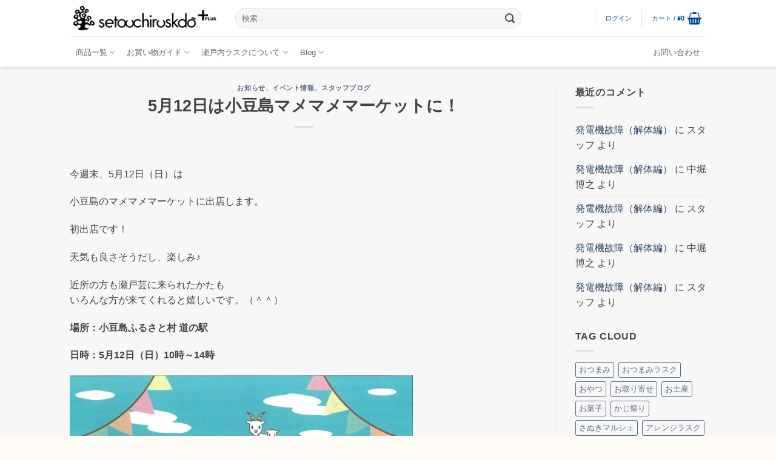

--- FILE ---
content_type: text/html; charset=UTF-8
request_url: https://www.setouchirusk.jp/2019_mamemamemarket/
body_size: 30697
content:
<!DOCTYPE html>
<html lang="ja" class="loading-site no-js">
<head>
	<meta charset="UTF-8" />
	<link rel="profile" href="http://gmpg.org/xfn/11" />
	<link rel="pingback" href="https://www.setouchirusk.jp/xmlrpc.php" />

	<script>(function(html){html.className = html.className.replace(/\bno-js\b/,'js')})(document.documentElement);</script>
<title>5月12日は小豆島マメマメマーケットに！ &#8211; 瀬戸内ラスク堂</title>
<meta name='robots' content='max-image-preview:large' />

<!-- Google Tag Manager for WordPress by gtm4wp.com -->
<script data-cfasync="false" data-pagespeed-no-defer>
	var gtm4wp_datalayer_name = "dataLayer";
	var dataLayer = dataLayer || [];
</script>
<!-- End Google Tag Manager for WordPress by gtm4wp.com --><meta name="viewport" content="width=device-width, initial-scale=1" /><link rel='dns-prefetch' href='//www.googletagmanager.com' />
<link rel='prefetch' href='https://www.setouchirusk.jp/wp-content/themes/flatsome/assets/js/flatsome.js?ver=e2eddd6c228105dac048' />
<link rel='prefetch' href='https://www.setouchirusk.jp/wp-content/themes/flatsome/assets/js/chunk.slider.js?ver=3.20.4' />
<link rel='prefetch' href='https://www.setouchirusk.jp/wp-content/themes/flatsome/assets/js/chunk.popups.js?ver=3.20.4' />
<link rel='prefetch' href='https://www.setouchirusk.jp/wp-content/themes/flatsome/assets/js/chunk.tooltips.js?ver=3.20.4' />
<link rel='prefetch' href='https://www.setouchirusk.jp/wp-content/themes/flatsome/assets/js/woocommerce.js?ver=1c9be63d628ff7c3ff4c' />
<link rel="alternate" type="application/rss+xml" title="瀬戸内ラスク堂 &raquo; フィード" href="https://www.setouchirusk.jp/feed/" />
<link rel="alternate" type="application/rss+xml" title="瀬戸内ラスク堂 &raquo; コメントフィード" href="https://www.setouchirusk.jp/comments/feed/" />
<link rel="alternate" type="application/rss+xml" title="瀬戸内ラスク堂 &raquo; 5月12日は小豆島マメマメマーケットに！ のコメントのフィード" href="https://www.setouchirusk.jp/2019_mamemamemarket/feed/" />
<link rel="alternate" title="oEmbed (JSON)" type="application/json+oembed" href="https://www.setouchirusk.jp/wp-json/oembed/1.0/embed?url=https%3A%2F%2Fwww.setouchirusk.jp%2F2019_mamemamemarket%2F" />
<link rel="alternate" title="oEmbed (XML)" type="text/xml+oembed" href="https://www.setouchirusk.jp/wp-json/oembed/1.0/embed?url=https%3A%2F%2Fwww.setouchirusk.jp%2F2019_mamemamemarket%2F&#038;format=xml" />
<style id='wp-img-auto-sizes-contain-inline-css' type='text/css'>
img:is([sizes=auto i],[sizes^="auto," i]){contain-intrinsic-size:3000px 1500px}
/*# sourceURL=wp-img-auto-sizes-contain-inline-css */
</style>
<link rel='stylesheet' id='sbi_styles-css' href='https://www.setouchirusk.jp/wp-content/plugins/instagram-feed/css/sbi-styles.min.css?ver=6.10.0' type='text/css' media='all' />
<style id='wp-block-library-inline-css' type='text/css'>
:root{--wp-block-synced-color:#7a00df;--wp-block-synced-color--rgb:122,0,223;--wp-bound-block-color:var(--wp-block-synced-color);--wp-editor-canvas-background:#ddd;--wp-admin-theme-color:#007cba;--wp-admin-theme-color--rgb:0,124,186;--wp-admin-theme-color-darker-10:#006ba1;--wp-admin-theme-color-darker-10--rgb:0,107,160.5;--wp-admin-theme-color-darker-20:#005a87;--wp-admin-theme-color-darker-20--rgb:0,90,135;--wp-admin-border-width-focus:2px}@media (min-resolution:192dpi){:root{--wp-admin-border-width-focus:1.5px}}.wp-element-button{cursor:pointer}:root .has-very-light-gray-background-color{background-color:#eee}:root .has-very-dark-gray-background-color{background-color:#313131}:root .has-very-light-gray-color{color:#eee}:root .has-very-dark-gray-color{color:#313131}:root .has-vivid-green-cyan-to-vivid-cyan-blue-gradient-background{background:linear-gradient(135deg,#00d084,#0693e3)}:root .has-purple-crush-gradient-background{background:linear-gradient(135deg,#34e2e4,#4721fb 50%,#ab1dfe)}:root .has-hazy-dawn-gradient-background{background:linear-gradient(135deg,#faaca8,#dad0ec)}:root .has-subdued-olive-gradient-background{background:linear-gradient(135deg,#fafae1,#67a671)}:root .has-atomic-cream-gradient-background{background:linear-gradient(135deg,#fdd79a,#004a59)}:root .has-nightshade-gradient-background{background:linear-gradient(135deg,#330968,#31cdcf)}:root .has-midnight-gradient-background{background:linear-gradient(135deg,#020381,#2874fc)}:root{--wp--preset--font-size--normal:16px;--wp--preset--font-size--huge:42px}.has-regular-font-size{font-size:1em}.has-larger-font-size{font-size:2.625em}.has-normal-font-size{font-size:var(--wp--preset--font-size--normal)}.has-huge-font-size{font-size:var(--wp--preset--font-size--huge)}.has-text-align-center{text-align:center}.has-text-align-left{text-align:left}.has-text-align-right{text-align:right}.has-fit-text{white-space:nowrap!important}#end-resizable-editor-section{display:none}.aligncenter{clear:both}.items-justified-left{justify-content:flex-start}.items-justified-center{justify-content:center}.items-justified-right{justify-content:flex-end}.items-justified-space-between{justify-content:space-between}.screen-reader-text{border:0;clip-path:inset(50%);height:1px;margin:-1px;overflow:hidden;padding:0;position:absolute;width:1px;word-wrap:normal!important}.screen-reader-text:focus{background-color:#ddd;clip-path:none;color:#444;display:block;font-size:1em;height:auto;left:5px;line-height:normal;padding:15px 23px 14px;text-decoration:none;top:5px;width:auto;z-index:100000}html :where(.has-border-color){border-style:solid}html :where([style*=border-top-color]){border-top-style:solid}html :where([style*=border-right-color]){border-right-style:solid}html :where([style*=border-bottom-color]){border-bottom-style:solid}html :where([style*=border-left-color]){border-left-style:solid}html :where([style*=border-width]){border-style:solid}html :where([style*=border-top-width]){border-top-style:solid}html :where([style*=border-right-width]){border-right-style:solid}html :where([style*=border-bottom-width]){border-bottom-style:solid}html :where([style*=border-left-width]){border-left-style:solid}html :where(img[class*=wp-image-]){height:auto;max-width:100%}:where(figure){margin:0 0 1em}html :where(.is-position-sticky){--wp-admin--admin-bar--position-offset:var(--wp-admin--admin-bar--height,0px)}@media screen and (max-width:600px){html :where(.is-position-sticky){--wp-admin--admin-bar--position-offset:0px}}

/*# sourceURL=wp-block-library-inline-css */
</style><link rel='stylesheet' id='wc-blocks-style-css' href='https://www.setouchirusk.jp/wp-content/plugins/woocommerce/assets/client/blocks/wc-blocks.css?ver=wc-10.4.3' type='text/css' media='all' />
<style id='global-styles-inline-css' type='text/css'>
:root{--wp--preset--aspect-ratio--square: 1;--wp--preset--aspect-ratio--4-3: 4/3;--wp--preset--aspect-ratio--3-4: 3/4;--wp--preset--aspect-ratio--3-2: 3/2;--wp--preset--aspect-ratio--2-3: 2/3;--wp--preset--aspect-ratio--16-9: 16/9;--wp--preset--aspect-ratio--9-16: 9/16;--wp--preset--color--black: #000000;--wp--preset--color--cyan-bluish-gray: #abb8c3;--wp--preset--color--white: #ffffff;--wp--preset--color--pale-pink: #f78da7;--wp--preset--color--vivid-red: #cf2e2e;--wp--preset--color--luminous-vivid-orange: #ff6900;--wp--preset--color--luminous-vivid-amber: #fcb900;--wp--preset--color--light-green-cyan: #7bdcb5;--wp--preset--color--vivid-green-cyan: #00d084;--wp--preset--color--pale-cyan-blue: #8ed1fc;--wp--preset--color--vivid-cyan-blue: #0693e3;--wp--preset--color--vivid-purple: #9b51e0;--wp--preset--color--primary: #494D51;--wp--preset--color--secondary: #D26E4B;--wp--preset--color--success: #627D47;--wp--preset--color--alert: #b20000;--wp--preset--gradient--vivid-cyan-blue-to-vivid-purple: linear-gradient(135deg,rgb(6,147,227) 0%,rgb(155,81,224) 100%);--wp--preset--gradient--light-green-cyan-to-vivid-green-cyan: linear-gradient(135deg,rgb(122,220,180) 0%,rgb(0,208,130) 100%);--wp--preset--gradient--luminous-vivid-amber-to-luminous-vivid-orange: linear-gradient(135deg,rgb(252,185,0) 0%,rgb(255,105,0) 100%);--wp--preset--gradient--luminous-vivid-orange-to-vivid-red: linear-gradient(135deg,rgb(255,105,0) 0%,rgb(207,46,46) 100%);--wp--preset--gradient--very-light-gray-to-cyan-bluish-gray: linear-gradient(135deg,rgb(238,238,238) 0%,rgb(169,184,195) 100%);--wp--preset--gradient--cool-to-warm-spectrum: linear-gradient(135deg,rgb(74,234,220) 0%,rgb(151,120,209) 20%,rgb(207,42,186) 40%,rgb(238,44,130) 60%,rgb(251,105,98) 80%,rgb(254,248,76) 100%);--wp--preset--gradient--blush-light-purple: linear-gradient(135deg,rgb(255,206,236) 0%,rgb(152,150,240) 100%);--wp--preset--gradient--blush-bordeaux: linear-gradient(135deg,rgb(254,205,165) 0%,rgb(254,45,45) 50%,rgb(107,0,62) 100%);--wp--preset--gradient--luminous-dusk: linear-gradient(135deg,rgb(255,203,112) 0%,rgb(199,81,192) 50%,rgb(65,88,208) 100%);--wp--preset--gradient--pale-ocean: linear-gradient(135deg,rgb(255,245,203) 0%,rgb(182,227,212) 50%,rgb(51,167,181) 100%);--wp--preset--gradient--electric-grass: linear-gradient(135deg,rgb(202,248,128) 0%,rgb(113,206,126) 100%);--wp--preset--gradient--midnight: linear-gradient(135deg,rgb(2,3,129) 0%,rgb(40,116,252) 100%);--wp--preset--font-size--small: 13px;--wp--preset--font-size--medium: 20px;--wp--preset--font-size--large: 36px;--wp--preset--font-size--x-large: 42px;--wp--preset--spacing--20: 0.44rem;--wp--preset--spacing--30: 0.67rem;--wp--preset--spacing--40: 1rem;--wp--preset--spacing--50: 1.5rem;--wp--preset--spacing--60: 2.25rem;--wp--preset--spacing--70: 3.38rem;--wp--preset--spacing--80: 5.06rem;--wp--preset--shadow--natural: 6px 6px 9px rgba(0, 0, 0, 0.2);--wp--preset--shadow--deep: 12px 12px 50px rgba(0, 0, 0, 0.4);--wp--preset--shadow--sharp: 6px 6px 0px rgba(0, 0, 0, 0.2);--wp--preset--shadow--outlined: 6px 6px 0px -3px rgb(255, 255, 255), 6px 6px rgb(0, 0, 0);--wp--preset--shadow--crisp: 6px 6px 0px rgb(0, 0, 0);}:where(body) { margin: 0; }.wp-site-blocks > .alignleft { float: left; margin-right: 2em; }.wp-site-blocks > .alignright { float: right; margin-left: 2em; }.wp-site-blocks > .aligncenter { justify-content: center; margin-left: auto; margin-right: auto; }:where(.is-layout-flex){gap: 0.5em;}:where(.is-layout-grid){gap: 0.5em;}.is-layout-flow > .alignleft{float: left;margin-inline-start: 0;margin-inline-end: 2em;}.is-layout-flow > .alignright{float: right;margin-inline-start: 2em;margin-inline-end: 0;}.is-layout-flow > .aligncenter{margin-left: auto !important;margin-right: auto !important;}.is-layout-constrained > .alignleft{float: left;margin-inline-start: 0;margin-inline-end: 2em;}.is-layout-constrained > .alignright{float: right;margin-inline-start: 2em;margin-inline-end: 0;}.is-layout-constrained > .aligncenter{margin-left: auto !important;margin-right: auto !important;}.is-layout-constrained > :where(:not(.alignleft):not(.alignright):not(.alignfull)){margin-left: auto !important;margin-right: auto !important;}body .is-layout-flex{display: flex;}.is-layout-flex{flex-wrap: wrap;align-items: center;}.is-layout-flex > :is(*, div){margin: 0;}body .is-layout-grid{display: grid;}.is-layout-grid > :is(*, div){margin: 0;}body{padding-top: 0px;padding-right: 0px;padding-bottom: 0px;padding-left: 0px;}a:where(:not(.wp-element-button)){text-decoration: none;}:root :where(.wp-element-button, .wp-block-button__link){background-color: #32373c;border-width: 0;color: #fff;font-family: inherit;font-size: inherit;font-style: inherit;font-weight: inherit;letter-spacing: inherit;line-height: inherit;padding-top: calc(0.667em + 2px);padding-right: calc(1.333em + 2px);padding-bottom: calc(0.667em + 2px);padding-left: calc(1.333em + 2px);text-decoration: none;text-transform: inherit;}.has-black-color{color: var(--wp--preset--color--black) !important;}.has-cyan-bluish-gray-color{color: var(--wp--preset--color--cyan-bluish-gray) !important;}.has-white-color{color: var(--wp--preset--color--white) !important;}.has-pale-pink-color{color: var(--wp--preset--color--pale-pink) !important;}.has-vivid-red-color{color: var(--wp--preset--color--vivid-red) !important;}.has-luminous-vivid-orange-color{color: var(--wp--preset--color--luminous-vivid-orange) !important;}.has-luminous-vivid-amber-color{color: var(--wp--preset--color--luminous-vivid-amber) !important;}.has-light-green-cyan-color{color: var(--wp--preset--color--light-green-cyan) !important;}.has-vivid-green-cyan-color{color: var(--wp--preset--color--vivid-green-cyan) !important;}.has-pale-cyan-blue-color{color: var(--wp--preset--color--pale-cyan-blue) !important;}.has-vivid-cyan-blue-color{color: var(--wp--preset--color--vivid-cyan-blue) !important;}.has-vivid-purple-color{color: var(--wp--preset--color--vivid-purple) !important;}.has-primary-color{color: var(--wp--preset--color--primary) !important;}.has-secondary-color{color: var(--wp--preset--color--secondary) !important;}.has-success-color{color: var(--wp--preset--color--success) !important;}.has-alert-color{color: var(--wp--preset--color--alert) !important;}.has-black-background-color{background-color: var(--wp--preset--color--black) !important;}.has-cyan-bluish-gray-background-color{background-color: var(--wp--preset--color--cyan-bluish-gray) !important;}.has-white-background-color{background-color: var(--wp--preset--color--white) !important;}.has-pale-pink-background-color{background-color: var(--wp--preset--color--pale-pink) !important;}.has-vivid-red-background-color{background-color: var(--wp--preset--color--vivid-red) !important;}.has-luminous-vivid-orange-background-color{background-color: var(--wp--preset--color--luminous-vivid-orange) !important;}.has-luminous-vivid-amber-background-color{background-color: var(--wp--preset--color--luminous-vivid-amber) !important;}.has-light-green-cyan-background-color{background-color: var(--wp--preset--color--light-green-cyan) !important;}.has-vivid-green-cyan-background-color{background-color: var(--wp--preset--color--vivid-green-cyan) !important;}.has-pale-cyan-blue-background-color{background-color: var(--wp--preset--color--pale-cyan-blue) !important;}.has-vivid-cyan-blue-background-color{background-color: var(--wp--preset--color--vivid-cyan-blue) !important;}.has-vivid-purple-background-color{background-color: var(--wp--preset--color--vivid-purple) !important;}.has-primary-background-color{background-color: var(--wp--preset--color--primary) !important;}.has-secondary-background-color{background-color: var(--wp--preset--color--secondary) !important;}.has-success-background-color{background-color: var(--wp--preset--color--success) !important;}.has-alert-background-color{background-color: var(--wp--preset--color--alert) !important;}.has-black-border-color{border-color: var(--wp--preset--color--black) !important;}.has-cyan-bluish-gray-border-color{border-color: var(--wp--preset--color--cyan-bluish-gray) !important;}.has-white-border-color{border-color: var(--wp--preset--color--white) !important;}.has-pale-pink-border-color{border-color: var(--wp--preset--color--pale-pink) !important;}.has-vivid-red-border-color{border-color: var(--wp--preset--color--vivid-red) !important;}.has-luminous-vivid-orange-border-color{border-color: var(--wp--preset--color--luminous-vivid-orange) !important;}.has-luminous-vivid-amber-border-color{border-color: var(--wp--preset--color--luminous-vivid-amber) !important;}.has-light-green-cyan-border-color{border-color: var(--wp--preset--color--light-green-cyan) !important;}.has-vivid-green-cyan-border-color{border-color: var(--wp--preset--color--vivid-green-cyan) !important;}.has-pale-cyan-blue-border-color{border-color: var(--wp--preset--color--pale-cyan-blue) !important;}.has-vivid-cyan-blue-border-color{border-color: var(--wp--preset--color--vivid-cyan-blue) !important;}.has-vivid-purple-border-color{border-color: var(--wp--preset--color--vivid-purple) !important;}.has-primary-border-color{border-color: var(--wp--preset--color--primary) !important;}.has-secondary-border-color{border-color: var(--wp--preset--color--secondary) !important;}.has-success-border-color{border-color: var(--wp--preset--color--success) !important;}.has-alert-border-color{border-color: var(--wp--preset--color--alert) !important;}.has-vivid-cyan-blue-to-vivid-purple-gradient-background{background: var(--wp--preset--gradient--vivid-cyan-blue-to-vivid-purple) !important;}.has-light-green-cyan-to-vivid-green-cyan-gradient-background{background: var(--wp--preset--gradient--light-green-cyan-to-vivid-green-cyan) !important;}.has-luminous-vivid-amber-to-luminous-vivid-orange-gradient-background{background: var(--wp--preset--gradient--luminous-vivid-amber-to-luminous-vivid-orange) !important;}.has-luminous-vivid-orange-to-vivid-red-gradient-background{background: var(--wp--preset--gradient--luminous-vivid-orange-to-vivid-red) !important;}.has-very-light-gray-to-cyan-bluish-gray-gradient-background{background: var(--wp--preset--gradient--very-light-gray-to-cyan-bluish-gray) !important;}.has-cool-to-warm-spectrum-gradient-background{background: var(--wp--preset--gradient--cool-to-warm-spectrum) !important;}.has-blush-light-purple-gradient-background{background: var(--wp--preset--gradient--blush-light-purple) !important;}.has-blush-bordeaux-gradient-background{background: var(--wp--preset--gradient--blush-bordeaux) !important;}.has-luminous-dusk-gradient-background{background: var(--wp--preset--gradient--luminous-dusk) !important;}.has-pale-ocean-gradient-background{background: var(--wp--preset--gradient--pale-ocean) !important;}.has-electric-grass-gradient-background{background: var(--wp--preset--gradient--electric-grass) !important;}.has-midnight-gradient-background{background: var(--wp--preset--gradient--midnight) !important;}.has-small-font-size{font-size: var(--wp--preset--font-size--small) !important;}.has-medium-font-size{font-size: var(--wp--preset--font-size--medium) !important;}.has-large-font-size{font-size: var(--wp--preset--font-size--large) !important;}.has-x-large-font-size{font-size: var(--wp--preset--font-size--x-large) !important;}
/*# sourceURL=global-styles-inline-css */
</style>

<link rel='stylesheet' id='contact-form-7-css' href='https://www.setouchirusk.jp/wp-content/plugins/contact-form-7/includes/css/styles.css?ver=6.1.4' type='text/css' media='all' />
<style id='woocommerce-inline-inline-css' type='text/css'>
.woocommerce form .form-row .required { visibility: visible; }
/*# sourceURL=woocommerce-inline-inline-css */
</style>
<link rel='stylesheet' id='wpsbc-style-css' href='https://www.setouchirusk.jp/wp-content/plugins/wp-simple-booking-calendar/assets/css/style-front-end.min.css?ver=2.0.15' type='text/css' media='all' />
<link rel='stylesheet' id='dashicons-css' href='https://www.setouchirusk.jp/wp-includes/css/dashicons.min.css?ver=6.9' type='text/css' media='all' />
<link rel='stylesheet' id='flatsome-main-css' href='https://www.setouchirusk.jp/wp-content/themes/flatsome/assets/css/flatsome.css?ver=3.20.4' type='text/css' media='all' />
<style id='flatsome-main-inline-css' type='text/css'>
@font-face {
				font-family: "fl-icons";
				font-display: block;
				src: url(https://www.setouchirusk.jp/wp-content/themes/flatsome/assets/css/icons/fl-icons.eot?v=3.20.4);
				src:
					url(https://www.setouchirusk.jp/wp-content/themes/flatsome/assets/css/icons/fl-icons.eot#iefix?v=3.20.4) format("embedded-opentype"),
					url(https://www.setouchirusk.jp/wp-content/themes/flatsome/assets/css/icons/fl-icons.woff2?v=3.20.4) format("woff2"),
					url(https://www.setouchirusk.jp/wp-content/themes/flatsome/assets/css/icons/fl-icons.ttf?v=3.20.4) format("truetype"),
					url(https://www.setouchirusk.jp/wp-content/themes/flatsome/assets/css/icons/fl-icons.woff?v=3.20.4) format("woff"),
					url(https://www.setouchirusk.jp/wp-content/themes/flatsome/assets/css/icons/fl-icons.svg?v=3.20.4#fl-icons) format("svg");
			}
/*# sourceURL=flatsome-main-inline-css */
</style>
<link rel='stylesheet' id='flatsome-shop-css' href='https://www.setouchirusk.jp/wp-content/themes/flatsome/assets/css/flatsome-shop.css?ver=3.20.4' type='text/css' media='all' />
<link rel='stylesheet' id='flatsome-style-css' href='https://www.setouchirusk.jp/wp-content/themes/flatsome-child/style.css?ver=3.0' type='text/css' media='all' />
<script type="text/javascript">
            window._nslDOMReady = (function () {
                const executedCallbacks = new Set();
            
                return function (callback) {
                    /**
                    * Third parties might dispatch DOMContentLoaded events, so we need to ensure that we only run our callback once!
                    */
                    if (executedCallbacks.has(callback)) return;
            
                    const wrappedCallback = function () {
                        if (executedCallbacks.has(callback)) return;
                        executedCallbacks.add(callback);
                        callback();
                    };
            
                    if (document.readyState === "complete" || document.readyState === "interactive") {
                        wrappedCallback();
                    } else {
                        document.addEventListener("DOMContentLoaded", wrappedCallback);
                    }
                };
            })();
        </script><script type="text/javascript" src="https://www.setouchirusk.jp/wp-includes/js/jquery/jquery.min.js?ver=3.7.1" id="jquery-core-js"></script>
<script type="text/javascript" src="https://www.setouchirusk.jp/wp-includes/js/jquery/jquery-migrate.min.js?ver=3.4.1" id="jquery-migrate-js"></script>
<script type="text/javascript" src="https://www.setouchirusk.jp/wp-content/plugins/woocommerce/assets/js/jquery-blockui/jquery.blockUI.min.js?ver=2.7.0-wc.10.4.3" id="wc-jquery-blockui-js" data-wp-strategy="defer"></script>
<script type="text/javascript" id="wc-add-to-cart-js-extra">
/* <![CDATA[ */
var wc_add_to_cart_params = {"ajax_url":"/wp-admin/admin-ajax.php","wc_ajax_url":"/?wc-ajax=%%endpoint%%","i18n_view_cart":"\u30ab\u30fc\u30c8\u3092\u8868\u793a","cart_url":"https://www.setouchirusk.jp/cart/","is_cart":"","cart_redirect_after_add":"no"};
//# sourceURL=wc-add-to-cart-js-extra
/* ]]> */
</script>
<script type="text/javascript" src="https://www.setouchirusk.jp/wp-content/plugins/woocommerce/assets/js/frontend/add-to-cart.min.js?ver=10.4.3" id="wc-add-to-cart-js" defer="defer" data-wp-strategy="defer"></script>
<script type="text/javascript" src="https://www.setouchirusk.jp/wp-content/plugins/woocommerce/assets/js/js-cookie/js.cookie.min.js?ver=2.1.4-wc.10.4.3" id="wc-js-cookie-js" data-wp-strategy="defer"></script>

<!-- Site Kit によって追加された Google タグ（gtag.js）スニペット -->
<!-- Google アナリティクス スニペット (Site Kit が追加) -->
<script type="text/javascript" src="https://www.googletagmanager.com/gtag/js?id=G-T0CHZCBPRY" id="google_gtagjs-js" async></script>
<script type="text/javascript" id="google_gtagjs-js-after">
/* <![CDATA[ */
window.dataLayer = window.dataLayer || [];function gtag(){dataLayer.push(arguments);}
gtag("set","linker",{"domains":["www.setouchirusk.jp"]});
gtag("js", new Date());
gtag("set", "developer_id.dZTNiMT", true);
gtag("config", "G-T0CHZCBPRY");
//# sourceURL=google_gtagjs-js-after
/* ]]> */
</script>
<link rel="https://api.w.org/" href="https://www.setouchirusk.jp/wp-json/" /><link rel="alternate" title="JSON" type="application/json" href="https://www.setouchirusk.jp/wp-json/wp/v2/posts/6379" /><link rel="EditURI" type="application/rsd+xml" title="RSD" href="https://www.setouchirusk.jp/xmlrpc.php?rsd" />
<meta name="generator" content="WordPress 6.9" />
<meta name="generator" content="WooCommerce 10.4.3" />
<link rel="canonical" href="https://www.setouchirusk.jp/2019_mamemamemarket/" />
<link rel='shortlink' href='https://www.setouchirusk.jp/?p=6379' />
<meta name="generator" content="Site Kit by Google 1.170.0" />
<!-- Google Tag Manager for WordPress by gtm4wp.com -->
<!-- GTM Container placement set to footer -->
<script data-cfasync="false" data-pagespeed-no-defer>
	var dataLayer_content = {"pagePostType":"post","pagePostType2":"single-post","pageCategory":["news","event","staffblog"],"pagePostAuthor":"スタッフ"};
	dataLayer.push( dataLayer_content );
</script>
<script data-cfasync="false" data-pagespeed-no-defer>
(function(w,d,s,l,i){w[l]=w[l]||[];w[l].push({'gtm.start':
new Date().getTime(),event:'gtm.js'});var f=d.getElementsByTagName(s)[0],
j=d.createElement(s),dl=l!='dataLayer'?'&l='+l:'';j.async=true;j.src=
'//www.googletagmanager.com/gtm.js?id='+i+dl;f.parentNode.insertBefore(j,f);
})(window,document,'script','dataLayer','GTM-5FK2T86');
</script>
<!-- End Google Tag Manager for WordPress by gtm4wp.com -->	<noscript><style>.woocommerce-product-gallery{ opacity: 1 !important; }</style></noscript>
	<link rel="icon" href="https://www.setouchirusk.jp/wp-content/uploads/2020/04/favicon.ico" sizes="32x32" />
<link rel="icon" href="https://www.setouchirusk.jp/wp-content/uploads/2020/04/favicon.ico" sizes="192x192" />
<link rel="apple-touch-icon" href="https://www.setouchirusk.jp/wp-content/uploads/2020/04/favicon.ico" />
<meta name="msapplication-TileImage" content="https://www.setouchirusk.jp/wp-content/uploads/2020/04/favicon.ico" />

<!-- BEGIN Analytics Insights v6.3.12 - https://wordpress.org/plugins/analytics-insights/ -->
<script async src="https://www.googletagmanager.com/gtag/js?id=G-T0CHZCBPRY"></script>
<script>
  window.dataLayer = window.dataLayer || [];
  function gtag(){dataLayer.push(arguments);}
  gtag('js', new Date());
  gtag('config', 'G-T0CHZCBPRY');
  if (window.performance) {
    var timeSincePageLoad = Math.round(performance.now());
    gtag('event', 'timing_complete', {
      'name': 'load',
      'value': timeSincePageLoad,
      'event_category': 'JS Dependencies'
    });
  }
</script>
<!-- END Analytics Insights -->
<style id="custom-css" type="text/css">:root {--primary-color: #494D51;--fs-color-primary: #494D51;--fs-color-secondary: #D26E4B;--fs-color-success: #627D47;--fs-color-alert: #b20000;--fs-color-base: #444444;--fs-experimental-link-color: #334862;--fs-experimental-link-color-hover: #6e2525;}.tooltipster-base {--tooltip-color: #fff;--tooltip-bg-color: #000;}.off-canvas-right .mfp-content, .off-canvas-left .mfp-content {--drawer-width: 300px;}.off-canvas .mfp-content.off-canvas-cart {--drawer-width: 360px;}.sticky-add-to-cart--active, #wrapper,#main,#main.dark{background-color: #fffcf7}.header-main{height: 60px}#logo img{max-height: 60px}#logo{width:243px;}.header-bottom{min-height: 50px}.header-top{min-height: 30px}.transparent .header-main{height: 265px}.transparent #logo img{max-height: 265px}.has-transparent + .page-title:first-of-type,.has-transparent + #main > .page-title,.has-transparent + #main > div > .page-title,.has-transparent + #main .page-header-wrapper:first-of-type .page-title{padding-top: 345px;}.header.show-on-scroll,.stuck .header-main{height:70px!important}.stuck #logo img{max-height: 70px!important}.search-form{ width: 80%;}.header-bg-color {background-color: rgba(255,255,255,0.9)}.header-bottom {background-color: #FFFFFF}.header-main .nav > li > a{line-height: 30px }.stuck .header-main .nav > li > a{line-height: 50px }.header-bottom-nav > li > a{line-height: 20px }@media (max-width: 549px) {.header-main{height: 70px}#logo img{max-height: 70px}}.nav-dropdown{border-radius:15px}.nav-dropdown{font-size:100%}.header-top{background-color:#FFFFFF!important;}.blog-wrapper{background-color: #F7F7F7;}h1,h2,h3,h4,h5,h6,.heading-font{color: #424242;}.header:not(.transparent) .header-nav-main.nav > li > a {color: #004989;}.header:not(.transparent) .header-nav-main.nav > li > a:hover,.header:not(.transparent) .header-nav-main.nav > li.active > a,.header:not(.transparent) .header-nav-main.nav > li.current > a,.header:not(.transparent) .header-nav-main.nav > li > a.active,.header:not(.transparent) .header-nav-main.nav > li > a.current{color: #1E73BE;}.header-nav-main.nav-line-bottom > li > a:before,.header-nav-main.nav-line-grow > li > a:before,.header-nav-main.nav-line > li > a:before,.header-nav-main.nav-box > li > a:hover,.header-nav-main.nav-box > li.active > a,.header-nav-main.nav-pills > li > a:hover,.header-nav-main.nav-pills > li.active > a{color:#FFF!important;background-color: #1E73BE;}.shop-page-title.featured-title .title-overlay{background-color: rgba(0,0,0,0.66);}.has-equal-box-heights .box-image {padding-top: 100%;}.badge-inner.on-sale{background-color: #DD3333}.badge-inner.new-bubble{background-color: #DD9933}input[type='submit'], input[type="button"], button:not(.icon), .button:not(.icon){border-radius: 3px!important}@media screen and (min-width: 550px){.products .box-vertical .box-image{min-width: 247px!important;width: 247px!important;}}.footer-1{background-color: #ffffff}.footer-2{background-color: #fff6ed}.absolute-footer, html{background-color: #fffcf7}.page-title-small + main .product-container > .row{padding-top:0;}.nav-vertical-fly-out > li + li {border-top-width: 1px; border-top-style: solid;}.label-new.menu-item > a:after{content:"New";}.label-hot.menu-item > a:after{content:"Hot";}.label-sale.menu-item > a:after{content:"Sale";}.label-popular.menu-item > a:after{content:"人気";}</style>		<style type="text/css" id="wp-custom-css">
			/*
ここに独自の CSS を追加することができます。

詳しくは上のヘルプアイコンをクリックしてください。
*/

.single .entry-image{ display:none; }


/*recaptureバッジを非表示に*/
	.grecaptcha-badge {
	display: none;
	}

		</style>
		<style id="kirki-inline-styles"></style><link rel='stylesheet' id='wc-square-cart-checkout-block-css' href='https://www.setouchirusk.jp/wp-content/plugins/woocommerce-square/build/assets/frontend/wc-square-cart-checkout-blocks.css?ver=5.2.0' type='text/css' media='all' />
</head>

<body class="wp-singular post-template-default single single-post postid-6379 single-format-standard wp-theme-flatsome wp-child-theme-flatsome-child theme-flatsome woocommerce-no-js full-width header-shadow lightbox nav-dropdown-has-arrow nav-dropdown-has-shadow nav-dropdown-has-border">


<a class="skip-link screen-reader-text" href="#main">Skip to content</a>

<div id="wrapper">

	
	<header id="header" class="header ">
		<div class="header-wrapper">
			<div id="top-bar" class="header-top hide-for-sticky show-for-medium">
    <div class="flex-row container">
      <div class="flex-col hide-for-medium flex-left">
          <ul class="nav nav-left medium-nav-center nav-small  nav-divided">
                        </ul>
      </div>

      <div class="flex-col hide-for-medium flex-center">
          <ul class="nav nav-center nav-small  nav-divided">
                        </ul>
      </div>

      <div class="flex-col hide-for-medium flex-right">
         <ul class="nav top-bar-nav nav-right nav-small  nav-divided">
                        </ul>
      </div>

            <div class="flex-col show-for-medium flex-grow">
          <ul class="nav nav-center nav-small mobile-nav  nav-divided">
              <li class="html custom html_topbar_left"><strong class="uppercase">ラスクのお店　瀬戸内ラスク堂プラス</strong></li>          </ul>
      </div>
      
    </div>
</div>
<div id="masthead" class="header-main hide-for-sticky">
      <div class="header-inner flex-row container logo-left medium-logo-center" role="navigation">

          <!-- Logo -->
          <div id="logo" class="flex-col logo">
            
<!-- Header logo -->
<a href="https://www.setouchirusk.jp/" title="瀬戸内ラスク堂" rel="home">
		<img width="1020" height="185" src="https://www.setouchirusk.jp/wp-content/uploads/2016/10/ruskdologo-1.png" class="header_logo header-logo" alt="瀬戸内ラスク堂"/><img  width="1020" height="185" src="https://www.setouchirusk.jp/wp-content/uploads/2016/10/ruskdologo-1.png" class="header-logo-dark" alt="瀬戸内ラスク堂"/></a>
          </div>

          <!-- Mobile Left Elements -->
          <div class="flex-col show-for-medium flex-left">
            <ul class="mobile-nav nav nav-left ">
              <li class="nav-icon has-icon">
	<div class="header-button">		<a href="#" class="icon primary button round is-small" data-open="#main-menu" data-pos="left" data-bg="main-menu-overlay" role="button" aria-label="Menu" aria-controls="main-menu" aria-expanded="false" aria-haspopup="dialog" data-flatsome-role-button>
			<i class="icon-menu" aria-hidden="true"></i>					</a>
	 </div> </li>
            </ul>
          </div>

          <!-- Left Elements -->
          <div class="flex-col hide-for-medium flex-left
            flex-grow">
            <ul class="header-nav header-nav-main nav nav-left  nav-pills nav-size-small" >
              <li class="header-search-form search-form html relative has-icon">
	<div class="header-search-form-wrapper">
		<div class="searchform-wrapper ux-search-box relative form-flat is-normal"><form role="search" method="get" class="searchform" action="https://www.setouchirusk.jp/">
	<div class="flex-row relative">
						<div class="flex-col flex-grow">
			<label class="screen-reader-text" for="woocommerce-product-search-field-0">検索結果:</label>
			<input type="search" id="woocommerce-product-search-field-0" class="search-field mb-0" placeholder="検索&hellip;" value="" name="s" />
			<input type="hidden" name="post_type" value="product" />
					</div>
		<div class="flex-col">
			<button type="submit" value="検索" class="ux-search-submit submit-button secondary button  icon mb-0" aria-label="Submit">
				<i class="icon-search" aria-hidden="true"></i>			</button>
		</div>
	</div>
	<div class="live-search-results text-left z-top"></div>
</form>
</div>	</div>
</li>
            </ul>
          </div>

          <!-- Right Elements -->
          <div class="flex-col hide-for-medium flex-right">
            <ul class="header-nav header-nav-main nav nav-right  nav-pills nav-size-small">
              <li class="header-divider"></li>
<li class="account-item has-icon">

	<a href="https://www.setouchirusk.jp/my-account/" class="nav-top-link nav-top-not-logged-in is-small" title="ログイン" role="button" data-open="#login-form-popup" aria-controls="login-form-popup" aria-expanded="false" aria-haspopup="dialog" data-flatsome-role-button>
					<span>
			ログイン			</span>
				</a>




</li>
<li class="header-divider"></li><li class="cart-item has-icon has-dropdown">

<a href="https://www.setouchirusk.jp/cart/" class="header-cart-link nav-top-link is-small" title="カート" aria-label="カートを表示" aria-expanded="false" aria-haspopup="true" role="button" data-flatsome-role-button>

<span class="header-cart-title">
   カート   /      <span class="cart-price"><span class="woocommerce-Price-amount amount"><bdi><span class="woocommerce-Price-currencySymbol">&yen;</span>0</bdi></span></span>
  </span>

    <i class="icon-shopping-basket" aria-hidden="true" data-icon-label="0"></i>  </a>

 <ul class="nav-dropdown nav-dropdown-bold">
    <li class="html widget_shopping_cart">
      <div class="widget_shopping_cart_content">
        

	<div class="ux-mini-cart-empty flex flex-row-col text-center pt pb">
				<div class="ux-mini-cart-empty-icon">
			<svg aria-hidden="true" xmlns="http://www.w3.org/2000/svg" viewBox="0 0 17 19" style="opacity:.1;height:80px;">
				<path d="M8.5 0C6.7 0 5.3 1.2 5.3 2.7v2H2.1c-.3 0-.6.3-.7.7L0 18.2c0 .4.2.8.6.8h15.7c.4 0 .7-.3.7-.7v-.1L15.6 5.4c0-.3-.3-.6-.7-.6h-3.2v-2c0-1.6-1.4-2.8-3.2-2.8zM6.7 2.7c0-.8.8-1.4 1.8-1.4s1.8.6 1.8 1.4v2H6.7v-2zm7.5 3.4 1.3 11.5h-14L2.8 6.1h2.5v1.4c0 .4.3.7.7.7.4 0 .7-.3.7-.7V6.1h3.5v1.4c0 .4.3.7.7.7s.7-.3.7-.7V6.1h2.6z" fill-rule="evenodd" clip-rule="evenodd" fill="currentColor"></path>
			</svg>
		</div>
				<p class="woocommerce-mini-cart__empty-message empty">カートに商品がありません。</p>
					<p class="return-to-shop">
				<a class="button primary wc-backward" href="https://www.setouchirusk.jp/onlinestore/">
					ショップに戻る				</a>
			</p>
				</div>


      </div>
    </li>
     </ul>

</li>
            </ul>
          </div>

          <!-- Mobile Right Elements -->
          <div class="flex-col show-for-medium flex-right">
            <ul class="mobile-nav nav nav-right ">
              <li class="cart-item has-icon">


		<a href="https://www.setouchirusk.jp/cart/" class="header-cart-link nav-top-link is-small off-canvas-toggle" title="カート" aria-label="カートを表示" aria-expanded="false" aria-haspopup="dialog" role="button" data-open="#cart-popup" data-class="off-canvas-cart" data-pos="right" aria-controls="cart-popup" data-flatsome-role-button>

  	<i class="icon-shopping-basket" aria-hidden="true" data-icon-label="0"></i>  </a>


  <!-- Cart Sidebar Popup -->
  <div id="cart-popup" class="mfp-hide">
  <div class="cart-popup-inner inner-padding cart-popup-inner--sticky">
      <div class="cart-popup-title text-center">
          <span class="heading-font uppercase">カート</span>
          <div class="is-divider"></div>
      </div>
	  <div class="widget_shopping_cart">
		  <div class="widget_shopping_cart_content">
			  

	<div class="ux-mini-cart-empty flex flex-row-col text-center pt pb">
				<div class="ux-mini-cart-empty-icon">
			<svg aria-hidden="true" xmlns="http://www.w3.org/2000/svg" viewBox="0 0 17 19" style="opacity:.1;height:80px;">
				<path d="M8.5 0C6.7 0 5.3 1.2 5.3 2.7v2H2.1c-.3 0-.6.3-.7.7L0 18.2c0 .4.2.8.6.8h15.7c.4 0 .7-.3.7-.7v-.1L15.6 5.4c0-.3-.3-.6-.7-.6h-3.2v-2c0-1.6-1.4-2.8-3.2-2.8zM6.7 2.7c0-.8.8-1.4 1.8-1.4s1.8.6 1.8 1.4v2H6.7v-2zm7.5 3.4 1.3 11.5h-14L2.8 6.1h2.5v1.4c0 .4.3.7.7.7.4 0 .7-.3.7-.7V6.1h3.5v1.4c0 .4.3.7.7.7s.7-.3.7-.7V6.1h2.6z" fill-rule="evenodd" clip-rule="evenodd" fill="currentColor"></path>
			</svg>
		</div>
				<p class="woocommerce-mini-cart__empty-message empty">カートに商品がありません。</p>
					<p class="return-to-shop">
				<a class="button primary wc-backward" href="https://www.setouchirusk.jp/onlinestore/">
					ショップに戻る				</a>
			</p>
				</div>


		  </div>
	  </div>
             <div class="payment-icons inline-block" role="group" aria-label="Payment icons"><div class="payment-icon"><svg aria-hidden="true" version="1.1" xmlns="http://www.w3.org/2000/svg" xmlns:xlink="http://www.w3.org/1999/xlink"  viewBox="0 0 64 32">
<path d="M10.781 7.688c-0.251-1.283-1.219-1.688-2.344-1.688h-8.376l-0.061 0.405c5.749 1.469 10.469 4.595 12.595 10.501l-1.813-9.219zM13.125 19.688l-0.531-2.781c-1.096-2.907-3.752-5.594-6.752-6.813l4.219 15.939h5.469l8.157-20.032h-5.501l-5.062 13.688zM27.72 26.061l3.248-20.061h-5.187l-3.251 20.061h5.189zM41.875 5.656c-5.125 0-8.717 2.72-8.749 6.624-0.032 2.877 2.563 4.469 4.531 5.439 2.032 0.968 2.688 1.624 2.688 2.499 0 1.344-1.624 1.939-3.093 1.939-2.093 0-3.219-0.251-4.875-1.032l-0.688-0.344-0.719 4.499c1.219 0.563 3.437 1.064 5.781 1.064 5.437 0.032 8.97-2.688 9.032-6.843 0-2.282-1.405-4-4.376-5.439-1.811-0.904-2.904-1.563-2.904-2.499 0-0.843 0.936-1.72 2.968-1.72 1.688-0.029 2.936 0.314 3.875 0.752l0.469 0.248 0.717-4.344c-1.032-0.406-2.656-0.844-4.656-0.844zM55.813 6c-1.251 0-2.189 0.376-2.72 1.688l-7.688 18.374h5.437c0.877-2.467 1.096-3 1.096-3 0.592 0 5.875 0 6.624 0 0 0 0.157 0.688 0.624 3h4.813l-4.187-20.061h-4zM53.405 18.938c0 0 0.437-1.157 2.064-5.594-0.032 0.032 0.437-1.157 0.688-1.907l0.374 1.72c0.968 4.781 1.189 5.781 1.189 5.781-0.813 0-3.283 0-4.315 0z"></path>
</svg>
<span class="screen-reader-text">Visa</span></div><div class="payment-icon"><svg aria-hidden="true" viewBox="0 0 64 32" xmlns="http://www.w3.org/2000/svg">
	<path d="M18.4306 31.9299V29.8062C18.4306 28.9938 17.9382 28.4618 17.0929 28.4618C16.6703 28.4618 16.2107 28.6021 15.8948 29.0639C15.6486 28.6763 15.2957 28.4618 14.7663 28.4618C14.4135 28.4618 14.0606 28.5691 13.7816 28.9567V28.532H13.043V31.9299H13.7816V30.0536C13.7816 29.4515 14.0975 29.167 14.5899 29.167C15.0823 29.167 15.3285 29.4845 15.3285 30.0536V31.9299H16.0671V30.0536C16.0671 29.4515 16.42 29.167 16.8754 29.167C17.3678 29.167 17.614 29.4845 17.614 30.0536V31.9299H18.4306ZM29.3863 28.532H28.1882V27.5051H27.4496V28.532H26.7808V29.2041H27.4496V30.7629C27.4496 31.5423 27.7655 32 28.6108 32C28.9268 32 29.2797 31.8928 29.5259 31.7526L29.3125 31.1134C29.0991 31.2536 28.8529 31.2907 28.6765 31.2907C28.3236 31.2907 28.1841 31.0763 28.1841 30.7258V29.2041H29.3822V28.532H29.3863ZM35.6562 28.4577C35.2335 28.4577 34.9504 28.6722 34.774 28.9526V28.5278H34.0354V31.9258H34.774V30.0124C34.774 29.4474 35.0202 29.1258 35.4797 29.1258C35.6192 29.1258 35.7957 29.1629 35.9393 29.1959L36.1527 28.4866C36.0049 28.4577 35.7957 28.4577 35.6562 28.4577ZM26.1817 28.8124C25.8288 28.5649 25.3364 28.4577 24.8071 28.4577C23.9618 28.4577 23.3997 28.8825 23.3997 29.5546C23.3997 30.1196 23.8223 30.4412 24.5609 30.5443L24.9138 30.5814C25.2995 30.6515 25.5128 30.7588 25.5128 30.9361C25.5128 31.1835 25.2297 31.3608 24.7373 31.3608C24.2449 31.3608 23.8551 31.1835 23.6089 31.0062L23.256 31.5711C23.6417 31.8557 24.1711 31.9959 24.7004 31.9959C25.6852 31.9959 26.2514 31.534 26.2514 30.899C26.2514 30.2969 25.7919 29.9794 25.0902 29.8722L24.7373 29.835C24.4214 29.7979 24.1752 29.7278 24.1752 29.5175C24.1752 29.2701 24.4214 29.1299 24.8112 29.1299C25.2338 29.1299 25.6565 29.3072 25.8698 29.4144L26.1817 28.8124ZM45.8323 28.4577C45.4097 28.4577 45.1265 28.6722 44.9501 28.9526V28.5278H44.2115V31.9258H44.9501V30.0124C44.9501 29.4474 45.1963 29.1258 45.6559 29.1258C45.7954 29.1258 45.9718 29.1629 46.1154 29.1959L46.3288 28.4948C46.1852 28.4577 45.9759 28.4577 45.8323 28.4577ZM36.3948 30.2309C36.3948 31.2577 37.1005 32 38.192 32C38.6844 32 39.0373 31.8928 39.3901 31.6124L39.0373 31.0103C38.7541 31.2247 38.4751 31.3278 38.1551 31.3278C37.556 31.3278 37.1333 30.9031 37.1333 30.2309C37.1333 29.5917 37.556 29.167 38.1551 29.134C38.471 29.134 38.7541 29.2412 39.0373 29.4515L39.3901 28.8495C39.0373 28.5649 38.6844 28.4618 38.192 28.4618C37.1005 28.4577 36.3948 29.2041 36.3948 30.2309ZM43.2267 30.2309V28.532H42.4881V28.9567C42.2419 28.6392 41.889 28.4618 41.4295 28.4618C40.4775 28.4618 39.7389 29.2041 39.7389 30.2309C39.7389 31.2577 40.4775 32 41.4295 32C41.9219 32 42.2748 31.8227 42.4881 31.5051V31.9299H43.2267V30.2309ZM40.5144 30.2309C40.5144 29.6289 40.9002 29.134 41.5362 29.134C42.1352 29.134 42.5579 29.5959 42.5579 30.2309C42.5579 30.833 42.1352 31.3278 41.5362 31.3278C40.9043 31.2907 40.5144 30.8289 40.5144 30.2309ZM31.676 28.4577C30.6912 28.4577 29.9854 29.167 29.9854 30.2268C29.9854 31.2907 30.6912 31.9959 31.7129 31.9959C32.2053 31.9959 32.6977 31.8557 33.0875 31.534L32.7346 31.0021C32.4515 31.2165 32.0986 31.3567 31.7498 31.3567C31.2903 31.3567 30.8348 31.1423 30.7281 30.5443H33.227C33.227 30.4371 33.227 30.367 33.227 30.2598C33.2598 29.167 32.6238 28.4577 31.676 28.4577ZM31.676 29.0969C32.1355 29.0969 32.4515 29.3814 32.5213 29.9093H30.7609C30.8307 29.4515 31.1467 29.0969 31.676 29.0969ZM50.0259 30.2309V27.1876H49.2873V28.9567C49.0411 28.6392 48.6882 28.4618 48.2286 28.4618C47.2767 28.4618 46.5381 29.2041 46.5381 30.2309C46.5381 31.2577 47.2767 32 48.2286 32C48.721 32 49.0739 31.8227 49.2873 31.5051V31.9299H50.0259V30.2309ZM47.3136 30.2309C47.3136 29.6289 47.6993 29.134 48.3353 29.134C48.9344 29.134 49.357 29.5959 49.357 30.2309C49.357 30.833 48.9344 31.3278 48.3353 31.3278C47.6993 31.2907 47.3136 30.8289 47.3136 30.2309ZM22.5872 30.2309V28.532H21.8486V28.9567C21.6024 28.6392 21.2495 28.4618 20.79 28.4618C19.838 28.4618 19.0994 29.2041 19.0994 30.2309C19.0994 31.2577 19.838 32 20.79 32C21.2824 32 21.6352 31.8227 21.8486 31.5051V31.9299H22.5872V30.2309ZM19.8421 30.2309C19.8421 29.6289 20.2278 29.134 20.8638 29.134C21.4629 29.134 21.8855 29.5959 21.8855 30.2309C21.8855 30.833 21.4629 31.3278 20.8638 31.3278C20.2278 31.2907 19.8421 30.8289 19.8421 30.2309Z"/>
	<path d="M26.6745 12.7423C26.6745 8.67216 28.5785 5.05979 31.5 2.72577C29.3499 1.0268 26.6376 0 23.6791 0C16.6707 0 11 5.69897 11 12.7423C11 19.7856 16.6707 25.4845 23.6791 25.4845C26.6376 25.4845 29.3499 24.4577 31.5 22.7588C28.5744 20.4577 26.6745 16.8124 26.6745 12.7423Z"/>
	<path d="M31.5 2.72577C34.4215 5.05979 36.3255 8.67216 36.3255 12.7423C36.3255 16.8124 34.4585 20.4206 31.5 22.7588L25.9355 22.7588V2.72577L31.5 2.72577Z" fill-opacity="0.6"/>
	<path d="M52 12.7423C52 19.7856 46.3293 25.4845 39.3209 25.4845C36.3624 25.4845 33.6501 24.4577 31.5 22.7588C34.4585 20.4206 36.3255 16.8124 36.3255 12.7423C36.3255 8.67216 34.4215 5.05979 31.5 2.72577C33.646 1.0268 36.3583 0 39.3168 0C46.3293 0 52 5.73608 52 12.7423Z" fill-opacity="0.4"/>
</svg>
<span class="screen-reader-text">MasterCard</span></div><div class="payment-icon"><svg aria-hidden="true" version="1.1" xmlns="http://www.w3.org/2000/svg" xmlns:xlink="http://www.w3.org/1999/xlink"  viewBox="0 0 64 32">
<path d="M19.823 27.469c0 0.661-0.283 1.227-0.849 1.699-0.474 0.474-1.086 0.708-1.841 0.708-0.849 0-1.465-0.283-1.841-0.849-0.474-0.472-0.708-0.991-0.708-1.558h0.708c0 0.474 0.141 0.849 0.425 1.133 0.566 0.378 1.038 0.566 1.416 0.566 1.226 0 1.841-0.566 1.841-1.699 0-0.755-0.708-1.274-2.124-1.558-0.474-0.093-0.991-0.33-1.558-0.708-0.283-0.283-0.425-0.708-0.425-1.274 0-1.416 0.755-2.124 2.266-2.124 0.659 0 1.18 0.191 1.558 0.566 0.472 0.378 0.708 0.849 0.708 1.416h-0.708c0-0.849-0.52-1.274-1.558-1.274-1.040 0-1.558 0.474-1.558 1.416 0 0.566 0.472 0.991 1.416 1.274 1.889 0.379 2.833 1.133 2.833 2.266zM25.77 25.062c-0.378-0.659-1.086-0.991-2.124-0.991-1.982 0-2.973 0.945-2.973 2.832 0 0.849 0.283 1.558 0.849 2.124s1.274 0.849 2.124 0.849c0.942 0 1.651-0.376 2.124-1.133v3.257h0.708v-7.788h-0.708v0.849zM25.912 26.902c0 1.511-0.757 2.266-2.266 2.266-1.511 0-2.266-0.755-2.266-2.266 0-1.508 0.755-2.266 2.266-2.266 1.508 0.001 2.266 0.757 2.266 2.266zM41.487 3.257c0-0.942-0.307-1.721-0.92-2.336-0.615-0.614-1.345-0.921-2.195-0.921h-12.744c-0.849 0-1.581 0.307-2.195 0.92-0.615 0.615-0.92 1.394-0.92 2.336v12.744c0 0.849 0.305 1.581 0.92 2.195 0.613 0.615 1.345 0.92 2.195 0.92h12.744c0.849 0 1.58-0.305 2.195-0.92 0.613-0.613 0.92-1.345 0.92-2.195v-12.743zM38.088 14.584c0 0.757-0.332 1.133-0.991 1.133h-10.195c-0.661 0-0.991-0.376-0.991-1.133v-10.053c0-0.659 0.33-0.991 0.991-0.991h10.195c0.659 0 0.991 0.332 0.991 0.991v10.053zM32 24.071h0.708v5.664h-0.708v-0.849c-0.283 0.661-0.849 0.991-1.699 0.991-0.945 0-1.606-0.283-1.982-0.849-0.283-0.376-0.425-0.991-0.425-1.841v-3.115h0.708v3.115c0 1.323 0.566 1.982 1.699 1.982 0.472 0 0.849-0.141 1.133-0.425 0.376-0.377 0.566-0.943 0.566-1.7v-2.973zM34.548 7.505v4.106c0 0.378-0.191 0.566-0.566 0.566h-3.965c-0.378 0-0.566-0.188-0.566-0.566v-4.106c0-0.376 0.188-0.566 0.566-0.566h3.965c0.376 0 0.566 0.19 0.566 0.566zM38.938 25.062c-0.566-0.659-1.323-0.991-2.266-0.991-0.849 0-1.558 0.261-2.124 0.779-0.566 0.52-0.849 1.204-0.849 2.053s0.305 1.558 0.92 2.124c0.613 0.566 1.296 0.849 2.053 0.849 0.942 0 1.699-0.376 2.266-1.133v0.991h0.708v-5.522h-0.708v0.849zM38.938 26.902c0 1.511-0.757 2.266-2.266 2.266-1.511 0-2.266-0.755-2.266-2.266 0-1.508 0.755-2.266 2.266-2.266 1.508 0.001 2.266 0.757 2.266 2.266zM43.327 24.071v0.708c-1.040 0-1.558 0.566-1.558 1.699v3.256h-0.708v-5.522h0.708v0.708c0.189-0.566 0.709-0.849 1.558-0.849zM46.442 24.071c-0.757 0-1.416 0.283-1.982 0.849s-0.849 1.227-0.849 1.982c0 0.849 0.283 1.558 0.849 2.124s1.274 0.849 2.124 0.849c1.321 0 2.216-0.659 2.691-1.982h-0.708c-0.474 0.849-1.181 1.274-2.124 1.274-1.227 0-1.935-0.659-2.124-1.982h5.098v-0.141c0-0.849-0.283-1.558-0.849-2.124s-1.275-0.849-2.125-0.849zM44.319 26.619c0.188-1.321 0.942-1.982 2.266-1.982 1.226 0 1.933 0.661 2.124 1.982h-4.39z"></path>
</svg>
<span class="screen-reader-text">Square</span></div><div class="payment-icon"><svg aria-hidden="true" version="1.1" xmlns="http://www.w3.org/2000/svg" xmlns:xlink="http://www.w3.org/1999/xlink"  viewBox="0 0 64 32">
<path d="M13.043 8.356c-0.46 0-0.873 0.138-1.24 0.413s-0.662 0.681-0.885 1.217c-0.223 0.536-0.334 1.112-0.334 1.727 0 0.568 0.119 0.99 0.358 1.265s0.619 0.413 1.141 0.413c0.508 0 1.096-0.131 1.765-0.393v1.327c-0.693 0.262-1.389 0.393-2.089 0.393-0.884 0-1.572-0.254-2.063-0.763s-0.736-1.229-0.736-2.161c0-0.892 0.181-1.712 0.543-2.462s0.846-1.32 1.452-1.709 1.302-0.584 2.089-0.584c0.435 0 0.822 0.038 1.159 0.115s0.7 0.217 1.086 0.421l-0.616 1.276c-0.369-0.201-0.673-0.333-0.914-0.398s-0.478-0.097-0.715-0.097zM19.524 12.842h-2.47l-0.898 1.776h-1.671l3.999-7.491h1.948l0.767 7.491h-1.551l-0.125-1.776zM19.446 11.515l-0.136-1.786c-0.035-0.445-0.052-0.876-0.052-1.291v-0.184c-0.153 0.408-0.343 0.84-0.569 1.296l-0.982 1.965h1.739zM27.049 12.413c0 0.711-0.257 1.273-0.773 1.686s-1.213 0.62-2.094 0.62c-0.769 0-1.389-0.153-1.859-0.46v-1.398c0.672 0.367 1.295 0.551 1.869 0.551 0.39 0 0.694-0.072 0.914-0.217s0.329-0.343 0.329-0.595c0-0.147-0.024-0.275-0.070-0.385s-0.114-0.214-0.201-0.309c-0.087-0.095-0.303-0.269-0.648-0.52-0.481-0.337-0.818-0.67-1.013-1s-0.293-0.685-0.293-1.066c0-0.439 0.108-0.831 0.324-1.176s0.523-0.614 0.922-0.806 0.857-0.288 1.376-0.288c0.755 0 1.446 0.168 2.073 0.505l-0.569 1.189c-0.543-0.252-1.044-0.378-1.504-0.378-0.289 0-0.525 0.077-0.71 0.23s-0.276 0.355-0.276 0.607c0 0.207 0.058 0.389 0.172 0.543s0.372 0.36 0.773 0.615c0.421 0.272 0.736 0.572 0.945 0.9s0.313 0.712 0.313 1.151zM33.969 14.618h-1.597l0.7-3.22h-2.46l-0.7 3.22h-1.592l1.613-7.46h1.597l-0.632 2.924h2.459l0.632-2.924h1.592l-1.613 7.46zM46.319 9.831c0 0.963-0.172 1.824-0.517 2.585s-0.816 1.334-1.415 1.722c-0.598 0.388-1.288 0.582-2.067 0.582-0.891 0-1.587-0.251-2.086-0.753s-0.749-1.198-0.749-2.090c0-0.902 0.172-1.731 0.517-2.488s0.82-1.338 1.425-1.743c0.605-0.405 1.306-0.607 2.099-0.607 0.888 0 1.575 0.245 2.063 0.735s0.73 1.176 0.73 2.056zM43.395 8.356c-0.421 0-0.808 0.155-1.159 0.467s-0.627 0.739-0.828 1.283-0.3 1.135-0.3 1.771c0 0.5 0.116 0.877 0.348 1.133s0.558 0.383 0.979 0.383 0.805-0.148 1.151-0.444c0.346-0.296 0.617-0.714 0.812-1.255s0.292-1.148 0.292-1.822c0-0.483-0.113-0.856-0.339-1.12-0.227-0.264-0.546-0.396-0.957-0.396zM53.427 14.618h-1.786l-1.859-5.644h-0.031l-0.021 0.163c-0.111 0.735-0.227 1.391-0.344 1.97l-0.757 3.511h-1.436l1.613-7.46h1.864l1.775 5.496h0.021c0.042-0.259 0.109-0.628 0.203-1.107s0.407-1.942 0.94-4.388h1.43l-1.613 7.461zM13.296 20.185c0 0.98-0.177 1.832-0.532 2.556s-0.868 1.274-1.539 1.652c-0.672 0.379-1.464 0.568-2.376 0.568h-2.449l1.678-7.68h2.15c0.977 0 1.733 0.25 2.267 0.751s0.801 1.219 0.801 2.154zM8.925 23.615c0.536 0 1.003-0.133 1.401-0.399s0.71-0.657 0.934-1.174c0.225-0.517 0.337-1.108 0.337-1.773 0-0.54-0.131-0.95-0.394-1.232s-0.64-0.423-1.132-0.423h-0.624l-1.097 5.001h0.575zM18.64 24.96h-4.436l1.678-7.68h4.442l-0.293 1.334h-2.78l-0.364 1.686h2.59l-0.299 1.334h-2.59l-0.435 1.98h2.78l-0.293 1.345zM20.509 24.96l1.678-7.68h1.661l-1.39 6.335h2.78l-0.294 1.345h-4.436zM26.547 24.96l1.694-7.68h1.656l-1.694 7.68h-1.656zM33.021 23.389c0.282-0.774 0.481-1.27 0.597-1.487l2.346-4.623h1.716l-4.061 7.68h-1.814l-0.689-7.68h1.602l0.277 4.623c0.015 0.157 0.022 0.39 0.022 0.699-0.007 0.361-0.018 0.623-0.033 0.788h0.038zM41.678 24.96h-4.437l1.678-7.68h4.442l-0.293 1.334h-2.78l-0.364 1.686h2.59l-0.299 1.334h-2.59l-0.435 1.98h2.78l-0.293 1.345zM45.849 22.013l-0.646 2.947h-1.656l1.678-7.68h1.949c0.858 0 1.502 0.179 1.933 0.536s0.646 0.881 0.646 1.571c0 0.554-0.15 1.029-0.451 1.426s-0.733 0.692-1.298 0.885l1.417 3.263h-1.803l-1.124-2.947h-0.646zM46.137 20.689h0.424c0.474 0 0.843-0.1 1.108-0.3s0.396-0.504 0.396-0.914c0-0.287-0.086-0.502-0.258-0.646s-0.442-0.216-0.812-0.216h-0.402l-0.456 2.076zM53.712 20.39l2.031-3.11h1.857l-3.355 4.744-0.646 2.936h-1.645l0.646-2.936-1.281-4.744h1.694l0.7 3.11z"></path>
</svg>
<span class="screen-reader-text">Cash On Delivery</span></div></div>  </div>
  </div>

</li>
            </ul>
          </div>

      </div>

            <div class="container"><div class="top-divider full-width"></div></div>
      </div>
<div id="wide-nav" class="header-bottom wide-nav hide-for-sticky hide-for-medium">
    <div class="flex-row container">

                        <div class="flex-col hide-for-medium flex-left">
                <ul class="nav header-nav header-bottom-nav nav-left  nav-pills">
                    <li id="menu-item-5372" class="menu-item menu-item-type-post_type menu-item-object-page menu-item-has-children menu-item-5372 menu-item-design-default has-dropdown"><a href="https://www.setouchirusk.jp/onlinestore/" class="nav-top-link" aria-expanded="false" aria-haspopup="menu">商品一覧<i class="icon-angle-down" aria-hidden="true"></i></a>
<ul class="sub-menu nav-dropdown nav-dropdown-bold">
	<li id="menu-item-2448" class="menu-item menu-item-type-taxonomy menu-item-object-product_cat menu-item-2448"><a href="https://www.setouchirusk.jp/product-category/otsumami-rusk/">パンラスク（おつまみタイプ）</a></li>
	<li id="menu-item-2394" class="menu-item menu-item-type-taxonomy menu-item-object-product_cat menu-item-2394"><a href="https://www.setouchirusk.jp/product-category/standard-rusk/">パンラスク（ほんのり甘いタイプ）</a></li>
	<li id="menu-item-2449" class="menu-item menu-item-type-taxonomy menu-item-object-product_cat menu-item-2449"><a href="https://www.setouchirusk.jp/product-category/castella-rusk/">カステララスク（さくふわ）</a></li>
	<li id="menu-item-2454" class="menu-item menu-item-type-taxonomy menu-item-object-product_cat menu-item-2454"><a href="https://www.setouchirusk.jp/product-category/giftbox/">ラスクの詰め合わせギフト</a></li>
	<li id="menu-item-58978" class="menu-item menu-item-type-taxonomy menu-item-object-product_cat menu-item-58978"><a href="https://www.setouchirusk.jp/product-category/etc/">手提げ袋・その他</a></li>
</ul>
</li>
<li id="menu-item-2614" class="menu-item menu-item-type-post_type menu-item-object-page menu-item-has-children menu-item-2614 menu-item-design-default has-dropdown"><a href="https://www.setouchirusk.jp/shopping-guide/" class="nav-top-link" aria-expanded="false" aria-haspopup="menu">お買い物ガイド<i class="icon-angle-down" aria-hidden="true"></i></a>
<ul class="sub-menu nav-dropdown nav-dropdown-bold">
	<li id="menu-item-2775" class="menu-item menu-item-type-post_type menu-item-object-page menu-item-2775"><a href="https://www.setouchirusk.jp/shopping-guide/shipping-info/">配送について</a></li>
	<li id="menu-item-6761" class="menu-item menu-item-type-post_type menu-item-object-page menu-item-6761"><a href="https://www.setouchirusk.jp/about_noshi/">熨斗について</a></li>
	<li id="menu-item-5087" class="menu-item menu-item-type-post_type menu-item-object-page menu-item-5087"><a href="https://www.setouchirusk.jp/shopping-guide/tairyou/">大量注文について</a></li>
	<li id="menu-item-2622" class="menu-item menu-item-type-post_type menu-item-object-page menu-item-2622"><a href="https://www.setouchirusk.jp/shopping-guide/law/">特定商取引法に基づく表記</a></li>
	<li id="menu-item-2621" class="menu-item menu-item-type-post_type menu-item-object-page menu-item-privacy-policy menu-item-2621"><a rel="privacy-policy" href="https://www.setouchirusk.jp/shopping-guide/privacy-policy/">個人情報保護の為の行動指針</a></li>
</ul>
</li>
<li id="menu-item-2628" class="menu-item menu-item-type-post_type menu-item-object-page menu-item-has-children menu-item-2628 menu-item-design-default has-dropdown"><a href="https://www.setouchirusk.jp/about-setouchirusk/" class="nav-top-link" aria-expanded="false" aria-haspopup="menu">瀬戸内ラスクについて<i class="icon-angle-down" aria-hidden="true"></i></a>
<ul class="sub-menu nav-dropdown nav-dropdown-bold">
	<li id="menu-item-7485" class="menu-item menu-item-type-post_type menu-item-object-page menu-item-7485"><a href="https://www.setouchirusk.jp/setouchi_shokuzai_rusk/">瀬戸内の食材を使ったラスク</a></li>
	<li id="menu-item-9171" class="menu-item menu-item-type-post_type menu-item-object-page menu-item-9171"><a href="https://www.setouchirusk.jp/about-setouchirusk/toriatukaiten/">取り扱い店</a></li>
	<li id="menu-item-7569" class="menu-item menu-item-type-post_type menu-item-object-page menu-item-7569"><a href="https://www.setouchirusk.jp/about-setouchirusk/media/">メディア掲載</a></li>
</ul>
</li>
<li id="menu-item-2288" class="menu-item menu-item-type-post_type menu-item-object-page menu-item-has-children menu-item-2288 menu-item-design-default has-dropdown"><a href="https://www.setouchirusk.jp/blog/" class="nav-top-link" aria-expanded="false" aria-haspopup="menu">Blog<i class="icon-angle-down" aria-hidden="true"></i></a>
<ul class="sub-menu nav-dropdown nav-dropdown-bold">
	<li id="menu-item-2407" class="menu-item menu-item-type-taxonomy menu-item-object-category current-post-ancestor current-menu-parent current-post-parent menu-item-2407 active"><a href="https://www.setouchirusk.jp/category/news/">お知らせ</a></li>
	<li id="menu-item-2406" class="menu-item menu-item-type-taxonomy menu-item-object-category current-post-ancestor current-menu-parent current-post-parent menu-item-2406 active"><a href="https://www.setouchirusk.jp/category/staffblog/">スタッフブログ</a></li>
	<li id="menu-item-2408" class="menu-item menu-item-type-taxonomy menu-item-object-category current-post-ancestor current-menu-parent current-post-parent menu-item-2408 active"><a href="https://www.setouchirusk.jp/category/event/">イベント情報</a></li>
	<li id="menu-item-2409" class="menu-item menu-item-type-taxonomy menu-item-object-category menu-item-2409"><a href="https://www.setouchirusk.jp/category/rusk/">ラスク</a></li>
	<li id="menu-item-2410" class="menu-item menu-item-type-taxonomy menu-item-object-category menu-item-2410"><a href="https://www.setouchirusk.jp/category/zakka/">雑貨</a></li>
	<li id="menu-item-5599" class="menu-item menu-item-type-taxonomy menu-item-object-category menu-item-5599"><a href="https://www.setouchirusk.jp/category/kintsugi/">修復（金継ぎ）</a></li>
</ul>
</li>
                </ul>
            </div>
            
            
                        <div class="flex-col hide-for-medium flex-right flex-grow">
              <ul class="nav header-nav header-bottom-nav nav-right  nav-pills">
                   <li id="menu-item-2710" class="menu-item menu-item-type-post_type menu-item-object-page menu-item-2710 menu-item-design-default"><a href="https://www.setouchirusk.jp/contact/" class="nav-top-link">お問い合わせ</a></li>
              </ul>
            </div>
            
            
    </div>
</div>

<div class="header-bg-container fill"><div class="header-bg-image fill"></div><div class="header-bg-color fill"></div></div>		</div>
	</header>

	
	<main id="main" class="">

<div id="content" class="blog-wrapper blog-single page-wrapper">
	

<div class="row row-large row-divided ">

	<div class="large-9 col">
		


<article id="post-6379" class="post-6379 post type-post status-publish format-standard has-post-thumbnail hentry category-news category-event category-staffblog">
	<div class="article-inner ">
		<header class="entry-header">
	<div class="entry-header-text entry-header-text-top text-center">
		<h6 class="entry-category is-xsmall"><a href="https://www.setouchirusk.jp/category/news/" rel="category tag">お知らせ</a>、<a href="https://www.setouchirusk.jp/category/event/" rel="category tag">イベント情報</a>、<a href="https://www.setouchirusk.jp/category/staffblog/" rel="category tag">スタッフブログ</a></h6><h1 class="entry-title">5月12日は小豆島マメマメマーケットに！</h1><div class="entry-divider is-divider small"></div>
	</div>
						<div class="entry-image relative">
				<a href="https://www.setouchirusk.jp/2019_mamemamemarket/">
    <img width="679" height="960" src="https://www.setouchirusk.jp/wp-content/uploads/2019/05/d8e419bc85ab7cd6ac095eb75e30b1bc.jpg" class="attachment-large size-large wp-post-image" alt="マメマメマーケットのチラシ 表" decoding="async" fetchpriority="high" srcset="https://www.setouchirusk.jp/wp-content/uploads/2019/05/d8e419bc85ab7cd6ac095eb75e30b1bc.jpg 679w, https://www.setouchirusk.jp/wp-content/uploads/2019/05/d8e419bc85ab7cd6ac095eb75e30b1bc-510x721.jpg 510w, https://www.setouchirusk.jp/wp-content/uploads/2019/05/d8e419bc85ab7cd6ac095eb75e30b1bc-566x800.jpg 566w, https://www.setouchirusk.jp/wp-content/uploads/2019/05/d8e419bc85ab7cd6ac095eb75e30b1bc-600x848.jpg 600w" sizes="(max-width: 679px) 100vw, 679px" /></a>
				<div class="badge absolute top post-date badge-outline">
	<div class="badge-inner">
		<span class="post-date-day">08</span><br>
		<span class="post-date-month is-small">5月</span>
	</div>
</div>
			</div>
			</header>
		<div class="entry-content single-page">

	<p>今週末、5月12日（日）は</p>
<p>小豆島のマメマメマーケットに出店します。</p>
<p>初出店です！</p>
<p>天気も良さそうだし、楽しみ♪</p>
<p>近所の方も瀬戸芸に来られたかたも<br />
いろんな方が来てくれると嬉しいです。（＾＾）</p>
<p><strong>場所：小豆島ふるさと村 道の駅</strong></p>
<p><strong>日時：5月12日（日）10時～14時</strong></p>
<p><a href="https://www.setouchirusk.jp/wp-content/uploads/2019/05/d8e419bc85ab7cd6ac095eb75e30b1bc.jpg"><img decoding="async" class="lazy-load alignnone size-medium wp-image-6380" src="data:image/svg+xml,%3Csvg%20viewBox%3D%220%200%20566%20800%22%20xmlns%3D%22http%3A%2F%2Fwww.w3.org%2F2000%2Fsvg%22%3E%3C%2Fsvg%3E" data-src="https://www.setouchirusk.jp/wp-content/uploads/2019/05/d8e419bc85ab7cd6ac095eb75e30b1bc-566x800.jpg" alt="" width="566" height="800" srcset="" data-srcset="https://www.setouchirusk.jp/wp-content/uploads/2019/05/d8e419bc85ab7cd6ac095eb75e30b1bc-566x800.jpg 566w, https://www.setouchirusk.jp/wp-content/uploads/2019/05/d8e419bc85ab7cd6ac095eb75e30b1bc-510x721.jpg 510w, https://www.setouchirusk.jp/wp-content/uploads/2019/05/d8e419bc85ab7cd6ac095eb75e30b1bc-600x848.jpg 600w, https://www.setouchirusk.jp/wp-content/uploads/2019/05/d8e419bc85ab7cd6ac095eb75e30b1bc.jpg 679w" sizes="(max-width: 566px) 100vw, 566px" /></a></p>
<p><a href="https://www.setouchirusk.jp/wp-content/uploads/2019/05/c5c19e5cd9e4802dd09aa63491210528.jpg"><img decoding="async" class="lazy-load alignnone size-medium wp-image-6381" src="data:image/svg+xml,%3Csvg%20viewBox%3D%220%200%20566%20800%22%20xmlns%3D%22http%3A%2F%2Fwww.w3.org%2F2000%2Fsvg%22%3E%3C%2Fsvg%3E" data-src="https://www.setouchirusk.jp/wp-content/uploads/2019/05/c5c19e5cd9e4802dd09aa63491210528-566x800.jpg" alt="" width="566" height="800" srcset="" data-srcset="https://www.setouchirusk.jp/wp-content/uploads/2019/05/c5c19e5cd9e4802dd09aa63491210528-566x800.jpg 566w, https://www.setouchirusk.jp/wp-content/uploads/2019/05/c5c19e5cd9e4802dd09aa63491210528-510x721.jpg 510w, https://www.setouchirusk.jp/wp-content/uploads/2019/05/c5c19e5cd9e4802dd09aa63491210528-600x848.jpg 600w, https://www.setouchirusk.jp/wp-content/uploads/2019/05/c5c19e5cd9e4802dd09aa63491210528.jpg 679w" sizes="(max-width: 566px) 100vw, 566px" /></a></p>
<p>&nbsp;</p>
<p>&nbsp;</p>

	
	<div class="blog-share text-center"><div class="is-divider medium"></div><div class="social-icons share-icons share-row relative icon-style-outline" ><a href="https://www.facebook.com/sharer.php?u=https://www.setouchirusk.jp/2019_mamemamemarket/" data-label="Facebook" onclick="window.open(this.href,this.title,'width=500,height=500,top=300px,left=300px'); return false;" target="_blank" class="icon button circle is-outline tooltip facebook" title="Facebookでシェア" aria-label="Facebookでシェア" rel="noopener nofollow"><i class="icon-facebook" aria-hidden="true"></i></a><a href="https://twitter.com/share?url=https://www.setouchirusk.jp/2019_mamemamemarket/" onclick="window.open(this.href,this.title,'width=500,height=500,top=300px,left=300px'); return false;" target="_blank" class="icon button circle is-outline tooltip twitter" title="Twitterでシェア" aria-label="Twitterでシェア" rel="noopener nofollow"><i class="icon-twitter" aria-hidden="true"></i></a><a href="https://pinterest.com/pin/create/button?url=https://www.setouchirusk.jp/2019_mamemamemarket/&media=https://www.setouchirusk.jp/wp-content/uploads/2019/05/d8e419bc85ab7cd6ac095eb75e30b1bc.jpg&description=5%E6%9C%8812%E6%97%A5%E3%81%AF%E5%B0%8F%E8%B1%86%E5%B3%B6%E3%83%9E%E3%83%A1%E3%83%9E%E3%83%A1%E3%83%9E%E3%83%BC%E3%82%B1%E3%83%83%E3%83%88%E3%81%AB%EF%BC%81" onclick="window.open(this.href,this.title,'width=500,height=500,top=300px,left=300px'); return false;" target="_blank" class="icon button circle is-outline tooltip pinterest" title="Pinterestでピン" aria-label="Pinterestでピン" rel="noopener nofollow"><i class="icon-pinterest" aria-hidden="true"></i></a><a href="https://www.linkedin.com/shareArticle?mini=true&url=https://www.setouchirusk.jp/2019_mamemamemarket/&title=5%E6%9C%8812%E6%97%A5%E3%81%AF%E5%B0%8F%E8%B1%86%E5%B3%B6%E3%83%9E%E3%83%A1%E3%83%9E%E3%83%A1%E3%83%9E%E3%83%BC%E3%82%B1%E3%83%83%E3%83%88%E3%81%AB%EF%BC%81" onclick="window.open(this.href,this.title,'width=500,height=500,top=300px,left=300px'); return false;" target="_blank" class="icon button circle is-outline tooltip linkedin" title="Share on LinkedIn" aria-label="Share on LinkedIn" rel="noopener nofollow"><i class="icon-linkedin" aria-hidden="true"></i></a><a href="https://tumblr.com/widgets/share/tool?canonicalUrl=https://www.setouchirusk.jp/2019_mamemamemarket/" target="_blank" class="icon button circle is-outline tooltip tumblr" onclick="window.open(this.href,this.title,'width=500,height=500,top=300px,left=300px'); return false;" title="Tumblrでシェアする。" aria-label="Tumblrでシェアする。" rel="noopener nofollow"><i class="icon-tumblr" aria-hidden="true"></i></a></div></div></div>



        <nav role="navigation" id="nav-below" class="navigation-post">
	<div class="flex-row next-prev-nav bt bb">
		<div class="flex-col flex-grow nav-prev text-left">
			    <div class="nav-previous"><a href="https://www.setouchirusk.jp/201905event/" rel="prev"><span class="hide-for-small"><i class="icon-angle-left" aria-hidden="true"></i></span> 5月のイベント出店はこちら</a></div>
		</div>
		<div class="flex-col flex-grow nav-next text-right">
			    <div class="nav-next"><a href="https://www.setouchirusk.jp/narutokintokiimo_rusk/" rel="next">さぬき金時いもが鳴門金時いもに・・ <span class="hide-for-small"><i class="icon-angle-right" aria-hidden="true"></i></span></a></div>		</div>
	</div>

	    </nav>

    	</div>
</article>




<div id="comments" class="comments-area">

	
	
	
		<div id="respond" class="comment-respond">
		<h3 id="reply-title" class="comment-reply-title">コメントを残す <small><a rel="nofollow" id="cancel-comment-reply-link" href="/2019_mamemamemarket/#respond" style="display:none;">コメントをキャンセル</a></small></h3><form action="https://www.setouchirusk.jp/wp-comments-post.php" method="post" id="commentform" class="comment-form"><p class="comment-notes"><span id="email-notes">メールアドレスが公開されることはありません。</span> <span class="required-field-message"><span class="required">※</span> が付いている欄は必須項目です</span></p><p class="comment-form-comment"><label for="comment">コメント <span class="required">※</span></label> <textarea id="comment" name="comment" cols="45" rows="8" maxlength="65525" required></textarea></p><p class="comment-form-author"><label for="author">名前 <span class="required">※</span></label> <input id="author" name="author" type="text" value="" size="30" maxlength="245" autocomplete="name" required /></p>
<p class="comment-form-email"><label for="email">メール <span class="required">※</span></label> <input id="email" name="email" type="email" value="" size="30" maxlength="100" aria-describedby="email-notes" autocomplete="email" required /></p>
<p class="comment-form-url"><label for="url">サイト</label> <input id="url" name="url" type="url" value="" size="30" maxlength="200" autocomplete="url" /></p>
<p class="form-submit"><input name="submit" type="submit" id="submit" class="submit" value="コメントを送信" /> <input type='hidden' name='comment_post_ID' value='6379' id='comment_post_ID' />
<input type='hidden' name='comment_parent' id='comment_parent' value='0' />
</p><p style="display: none;"><input type="hidden" id="akismet_comment_nonce" name="akismet_comment_nonce" value="a78d097101" /></p><p style="display: none !important;" class="akismet-fields-container" data-prefix="ak_"><label>&#916;<textarea name="ak_hp_textarea" cols="45" rows="8" maxlength="100"></textarea></label><input type="hidden" id="ak_js_1" name="ak_js" value="244"/><script>document.getElementById( "ak_js_1" ).setAttribute( "value", ( new Date() ).getTime() );</script></p></form>	</div><!-- #respond -->
	
</div>
	</div>
	<div class="post-sidebar large-3 col">
				<div id="secondary" class="widget-area " role="complementary">
		<aside id="recent-comments-5" class="widget widget_recent_comments"><span class="widget-title "><span>最近のコメント</span></span><div class="is-divider small"></div><ul id="recentcomments"><li class="recentcomments"><a href="https://www.setouchirusk.jp/%e7%99%ba%e9%9b%bb%e6%a9%9f%e6%95%85%e9%9a%9c%ef%bc%88%e8%a7%a3%e4%bd%93%e7%b7%a8%ef%bc%89/#comment-4026">発電機故障（解体編）</a> に <span class="comment-author-link">スタッフ</span> より</li><li class="recentcomments"><a href="https://www.setouchirusk.jp/%e7%99%ba%e9%9b%bb%e6%a9%9f%e6%95%85%e9%9a%9c%ef%bc%88%e8%a7%a3%e4%bd%93%e7%b7%a8%ef%bc%89/#comment-4025">発電機故障（解体編）</a> に <span class="comment-author-link">中堀博之</span> より</li><li class="recentcomments"><a href="https://www.setouchirusk.jp/%e7%99%ba%e9%9b%bb%e6%a9%9f%e6%95%85%e9%9a%9c%ef%bc%88%e8%a7%a3%e4%bd%93%e7%b7%a8%ef%bc%89/#comment-4024">発電機故障（解体編）</a> に <span class="comment-author-link">スタッフ</span> より</li><li class="recentcomments"><a href="https://www.setouchirusk.jp/%e7%99%ba%e9%9b%bb%e6%a9%9f%e6%95%85%e9%9a%9c%ef%bc%88%e8%a7%a3%e4%bd%93%e7%b7%a8%ef%bc%89/#comment-4023">発電機故障（解体編）</a> に <span class="comment-author-link">中堀博之</span> より</li><li class="recentcomments"><a href="https://www.setouchirusk.jp/%e7%99%ba%e9%9b%bb%e6%a9%9f%e6%95%85%e9%9a%9c%ef%bc%88%e8%a7%a3%e4%bd%93%e7%b7%a8%ef%bc%89/#comment-4022">発電機故障（解体編）</a> に <span class="comment-author-link">スタッフ</span> より</li></ul></aside><aside id="tag_cloud-9" class="widget widget_tag_cloud"><span class="widget-title "><span>Tag Cloud</span></span><div class="is-divider small"></div><div class="tagcloud"><a href="https://www.setouchirusk.jp/tag/%e3%81%8a%e3%81%a4%e3%81%be%e3%81%bf/" class="tag-cloud-link tag-link-389 tag-link-position-1" style="font-size: 18.453333333333pt;" aria-label="おつまみ (10個の項目)">おつまみ</a>
<a href="https://www.setouchirusk.jp/tag/%e3%81%8a%e3%81%a4%e3%81%be%e3%81%bf%e3%83%a9%e3%82%b9%e3%82%af/" class="tag-cloud-link tag-link-430 tag-link-position-2" style="font-size: 10.24pt;" aria-label="おつまみラスク (3個の項目)">おつまみラスク</a>
<a href="https://www.setouchirusk.jp/tag/%e3%81%8a%e3%82%84%e3%81%a4/" class="tag-cloud-link tag-link-869 tag-link-position-3" style="font-size: 10.24pt;" aria-label="おやつ (3個の項目)">おやつ</a>
<a href="https://www.setouchirusk.jp/tag/%e3%81%8a%e5%8f%96%e3%82%8a%e5%af%84%e3%81%9b/" class="tag-cloud-link tag-link-833 tag-link-position-4" style="font-size: 10.24pt;" aria-label="お取り寄せ (3個の項目)">お取り寄せ</a>
<a href="https://www.setouchirusk.jp/tag/%e3%81%8a%e5%9c%9f%e7%94%a3/" class="tag-cloud-link tag-link-345 tag-link-position-5" style="font-size: 12.106666666667pt;" aria-label="お土産 (4個の項目)">お土産</a>
<a href="https://www.setouchirusk.jp/tag/%e3%81%8a%e8%8f%93%e5%ad%90/" class="tag-cloud-link tag-link-380 tag-link-position-6" style="font-size: 8pt;" aria-label="お菓子 (2個の項目)">お菓子</a>
<a href="https://www.setouchirusk.jp/tag/%e3%81%8b%e3%81%98%e7%a5%ad%e3%82%8a/" class="tag-cloud-link tag-link-340 tag-link-position-7" style="font-size: 8pt;" aria-label="かじ祭り (2個の項目)">かじ祭り</a>
<a href="https://www.setouchirusk.jp/tag/%e3%81%95%e3%81%ac%e3%81%8d%e3%83%9e%e3%83%ab%e3%82%b7%e3%82%a7/" class="tag-cloud-link tag-link-22 tag-link-position-8" style="font-size: 12.106666666667pt;" aria-label="さぬきマルシェ (4個の項目)">さぬきマルシェ</a>
<a href="https://www.setouchirusk.jp/tag/%e3%82%a2%e3%83%ac%e3%83%b3%e3%82%b8%e3%83%a9%e3%82%b9%e3%82%af/" class="tag-cloud-link tag-link-797 tag-link-position-9" style="font-size: 10.24pt;" aria-label="アレンジラスク (3個の項目)">アレンジラスク</a>
<a href="https://www.setouchirusk.jp/tag/%e3%82%a2%e3%83%b3%e3%83%86%e3%82%a3%e3%83%bc%e3%82%af/" class="tag-cloud-link tag-link-316 tag-link-position-10" style="font-size: 8pt;" aria-label="アンティーク (2個の項目)">アンティーク</a>
<a href="https://www.setouchirusk.jp/tag/%e3%82%a4%e3%83%99%e3%83%b3%e3%83%88/" class="tag-cloud-link tag-link-382 tag-link-position-11" style="font-size: 16.773333333333pt;" aria-label="イベント (8個の項目)">イベント</a>
<a href="https://www.setouchirusk.jp/tag/%e3%82%ab%e3%83%ac%e3%83%bc%e3%83%a9%e3%82%b9%e3%82%af/" class="tag-cloud-link tag-link-256 tag-link-position-12" style="font-size: 8pt;" aria-label="カレーラスク (2個の項目)">カレーラスク</a>
<a href="https://www.setouchirusk.jp/tag/%e3%82%ac%e3%83%bc%e3%83%aa%e3%83%83%e3%82%af/" class="tag-cloud-link tag-link-324 tag-link-position-13" style="font-size: 8pt;" aria-label="ガーリック (2個の項目)">ガーリック</a>
<a href="https://www.setouchirusk.jp/tag/%e3%82%ac%e3%83%bc%e3%83%aa%e3%83%83%e3%82%af%e3%83%a9%e3%82%b9%e3%82%af/" class="tag-cloud-link tag-link-901 tag-link-position-14" style="font-size: 10.24pt;" aria-label="ガーリックラスク (3個の項目)">ガーリックラスク</a>
<a href="https://www.setouchirusk.jp/tag/%e3%82%ae%e3%83%95%e3%83%88/" class="tag-cloud-link tag-link-333 tag-link-position-15" style="font-size: 15.84pt;" aria-label="ギフト (7個の項目)">ギフト</a>
<a href="https://www.setouchirusk.jp/tag/%e3%82%b5%e3%83%b3%e3%83%9d%e3%83%bc%e3%83%88/" class="tag-cloud-link tag-link-908 tag-link-position-16" style="font-size: 10.24pt;" aria-label="サンポート (3個の項目)">サンポート</a>
<a href="https://www.setouchirusk.jp/tag/%e3%82%b9%e3%82%a4%e3%83%bc%e3%83%88%e3%83%9d%e3%83%86%e3%83%88/" class="tag-cloud-link tag-link-794 tag-link-position-17" style="font-size: 10.24pt;" aria-label="スイートポテト (3個の項目)">スイートポテト</a>
<a href="https://www.setouchirusk.jp/tag/%e3%83%81%e3%83%bc%e3%82%ba/" class="tag-cloud-link tag-link-390 tag-link-position-18" style="font-size: 8pt;" aria-label="チーズ (2個の項目)">チーズ</a>
<a href="https://www.setouchirusk.jp/tag/%e3%83%8a%e3%82%a4%e3%82%b9%e3%82%bf%e3%82%a6%e3%83%b3/" class="tag-cloud-link tag-link-443 tag-link-position-19" style="font-size: 8pt;" aria-label="ナイスタウン (2個の項目)">ナイスタウン</a>
<a href="https://www.setouchirusk.jp/tag/%e3%83%8f%e3%83%90%e3%83%8d%e3%83%ad/" class="tag-cloud-link tag-link-351 tag-link-position-20" style="font-size: 15.84pt;" aria-label="ハバネロ (7個の項目)">ハバネロ</a>
<a href="https://www.setouchirusk.jp/tag/%e3%83%8f%e3%83%90%e3%83%8d%e3%83%ad%e3%83%a9%e3%82%b9%e3%82%af/" class="tag-cloud-link tag-link-439 tag-link-position-21" style="font-size: 8pt;" aria-label="ハバネロラスク (2個の項目)">ハバネロラスク</a>
<a href="https://www.setouchirusk.jp/tag/%e3%83%8f%e3%83%90%e3%83%8d%e3%83%ad%e3%83%a9%e3%82%b9%e3%82%af%e3%81%ae%e6%97%a5/" class="tag-cloud-link tag-link-422 tag-link-position-22" style="font-size: 8pt;" aria-label="ハバネロラスクの日 (2個の項目)">ハバネロラスクの日</a>
<a href="https://www.setouchirusk.jp/tag/%e3%83%90%e3%83%ac%e3%83%b3%e3%82%bf%e3%82%a4%e3%83%b3/" class="tag-cloud-link tag-link-369 tag-link-position-23" style="font-size: 12.106666666667pt;" aria-label="バレンタイン (4個の項目)">バレンタイン</a>
<a href="https://www.setouchirusk.jp/tag/%e3%83%91%e3%82%b0/" class="tag-cloud-link tag-link-395 tag-link-position-24" style="font-size: 13.6pt;" aria-label="パグ (5個の項目)">パグ</a>
<a href="https://www.setouchirusk.jp/tag/%e3%83%93%e3%83%bc%e3%83%ab/" class="tag-cloud-link tag-link-391 tag-link-position-25" style="font-size: 8pt;" aria-label="ビール (2個の項目)">ビール</a>
<a href="https://www.setouchirusk.jp/tag/%e3%83%93%e3%83%bc%e3%83%ab%e3%81%ae%e3%81%8a%e3%81%a4%e3%81%be%e3%81%bf/" class="tag-cloud-link tag-link-424 tag-link-position-26" style="font-size: 8pt;" aria-label="ビールのおつまみ (2個の項目)">ビールのおつまみ</a>
<a href="https://www.setouchirusk.jp/tag/%e3%83%97%e3%83%81%e3%83%97%e3%83%ac%e3%82%bc%e3%83%b3%e3%83%88/" class="tag-cloud-link tag-link-383 tag-link-position-27" style="font-size: 8pt;" aria-label="プチプレゼント (2個の項目)">プチプレゼント</a>
<a href="https://www.setouchirusk.jp/tag/%e3%83%97%e3%83%ac%e3%82%bc%e3%83%b3%e3%83%88/" class="tag-cloud-link tag-link-435 tag-link-position-28" style="font-size: 8pt;" aria-label="プレゼント (2個の項目)">プレゼント</a>
<a href="https://www.setouchirusk.jp/tag/%e3%83%9e%e3%83%ab%e3%82%b7%e3%82%a7/" class="tag-cloud-link tag-link-381 tag-link-position-29" style="font-size: 12.106666666667pt;" aria-label="マルシェ (4個の項目)">マルシェ</a>
<a href="https://www.setouchirusk.jp/tag/%e3%83%a1%e3%83%87%e3%82%a3%e3%82%a2%e6%8e%b2%e8%bc%89/" class="tag-cloud-link tag-link-444 tag-link-position-30" style="font-size: 8pt;" aria-label="メディア掲載 (2個の項目)">メディア掲載</a>
<a href="https://www.setouchirusk.jp/tag/%e3%83%a9%e3%82%b9%e3%82%af/" class="tag-cloud-link tag-link-249 tag-link-position-31" style="font-size: 19.76pt;" aria-label="ラスク (12個の項目)">ラスク</a>
<a href="https://www.setouchirusk.jp/tag/%e3%83%af%e3%83%bc%e3%82%af%e3%82%b7%e3%83%a7%e3%83%83%e3%83%97/" class="tag-cloud-link tag-link-366 tag-link-position-32" style="font-size: 8pt;" aria-label="ワークショップ (2個の項目)">ワークショップ</a>
<a href="https://www.setouchirusk.jp/tag/%e4%b8%96%e7%95%8c%e4%b8%80%e8%be%9b%e3%81%84/" class="tag-cloud-link tag-link-426 tag-link-position-33" style="font-size: 8pt;" aria-label="世界一辛い (2個の項目)">世界一辛い</a>
<a href="https://www.setouchirusk.jp/tag/%e4%bc%8a%e5%90%b9%e5%b3%b6%e3%81%84%e3%82%8a%e3%81%93/" class="tag-cloud-link tag-link-260 tag-link-position-34" style="font-size: 15.84pt;" aria-label="伊吹島いりこ (7個の項目)">伊吹島いりこ</a>
<a href="https://www.setouchirusk.jp/tag/%e5%92%8c%e4%b8%89%e7%9b%86/" class="tag-cloud-link tag-link-1039 tag-link-position-35" style="font-size: 10.24pt;" aria-label="和三盆 (3個の項目)">和三盆</a>
<a href="https://www.setouchirusk.jp/tag/%e5%b0%8f%e5%93%81%e7%9b%86%e6%a0%bd/" class="tag-cloud-link tag-link-920 tag-link-position-36" style="font-size: 10.24pt;" aria-label="小品盆栽 (3個の項目)">小品盆栽</a>
<a href="https://www.setouchirusk.jp/tag/%e6%8f%9a%e3%81%92%e3%83%91%e3%83%b3/" class="tag-cloud-link tag-link-816 tag-link-position-37" style="font-size: 10.24pt;" aria-label="揚げパン (3個の項目)">揚げパン</a>
<a href="https://www.setouchirusk.jp/tag/%e6%9c%a8%e5%b7%a5/" class="tag-cloud-link tag-link-365 tag-link-position-38" style="font-size: 8pt;" aria-label="木工 (2個の項目)">木工</a>
<a href="https://www.setouchirusk.jp/tag/%e6%bc%86/" class="tag-cloud-link tag-link-29 tag-link-position-39" style="font-size: 16.773333333333pt;" aria-label="漆 (8個の項目)">漆</a>
<a href="https://www.setouchirusk.jp/tag/%e7%80%ac%e6%88%b8%e5%86%85%e3%83%a9%e3%82%b9%e3%82%af/" class="tag-cloud-link tag-link-814 tag-link-position-40" style="font-size: 12.106666666667pt;" aria-label="瀬戸内ラスク (4個の項目)">瀬戸内ラスク</a>
<a href="https://www.setouchirusk.jp/tag/%e7%9b%86%e6%a0%bd/" class="tag-cloud-link tag-link-376 tag-link-position-41" style="font-size: 13.6pt;" aria-label="盆栽 (5個の項目)">盆栽</a>
<a href="https://www.setouchirusk.jp/tag/%e7%b0%a1%e5%8d%98%e3%81%8a%e3%81%a4%e3%81%be%e3%81%bf/" class="tag-cloud-link tag-link-255 tag-link-position-42" style="font-size: 12.106666666667pt;" aria-label="簡単おつまみ (4個の項目)">簡単おつまみ</a>
<a href="https://www.setouchirusk.jp/tag/%e8%be%9b%e3%81%84%e3%81%8a%e3%81%a4%e3%81%be%e3%81%bf/" class="tag-cloud-link tag-link-428 tag-link-position-43" style="font-size: 10.24pt;" aria-label="辛いおつまみ (3個の項目)">辛いおつまみ</a>
<a href="https://www.setouchirusk.jp/tag/%e9%87%91%e7%b6%99%e3%81%8e/" class="tag-cloud-link tag-link-252 tag-link-position-44" style="font-size: 8pt;" aria-label="金継ぎ (2個の項目)">金継ぎ</a>
<a href="https://www.setouchirusk.jp/tag/%e9%a6%99%e5%b7%9d%e3%81%ae%e3%81%8a%e5%9c%9f%e7%94%a3/" class="tag-cloud-link tag-link-437 tag-link-position-45" style="font-size: 22pt;" aria-label="香川のお土産 (16個の項目)">香川のお土産</a></div>
</aside><aside id="archives-7" class="widget widget_archive"><span class="widget-title "><span>アーカイブ</span></span><div class="is-divider small"></div>
			<ul>
					<li><a href='https://www.setouchirusk.jp/2025/10/'>2025年10月</a>&nbsp;(1)</li>
	<li><a href='https://www.setouchirusk.jp/2023/12/'>2023年12月</a>&nbsp;(1)</li>
	<li><a href='https://www.setouchirusk.jp/2023/11/'>2023年11月</a>&nbsp;(1)</li>
	<li><a href='https://www.setouchirusk.jp/2023/07/'>2023年7月</a>&nbsp;(1)</li>
	<li><a href='https://www.setouchirusk.jp/2023/06/'>2023年6月</a>&nbsp;(1)</li>
	<li><a href='https://www.setouchirusk.jp/2023/05/'>2023年5月</a>&nbsp;(1)</li>
	<li><a href='https://www.setouchirusk.jp/2022/10/'>2022年10月</a>&nbsp;(3)</li>
	<li><a href='https://www.setouchirusk.jp/2022/09/'>2022年9月</a>&nbsp;(2)</li>
	<li><a href='https://www.setouchirusk.jp/2022/08/'>2022年8月</a>&nbsp;(10)</li>
	<li><a href='https://www.setouchirusk.jp/2022/01/'>2022年1月</a>&nbsp;(1)</li>
	<li><a href='https://www.setouchirusk.jp/2021/10/'>2021年10月</a>&nbsp;(1)</li>
	<li><a href='https://www.setouchirusk.jp/2021/08/'>2021年8月</a>&nbsp;(1)</li>
	<li><a href='https://www.setouchirusk.jp/2021/06/'>2021年6月</a>&nbsp;(1)</li>
	<li><a href='https://www.setouchirusk.jp/2021/05/'>2021年5月</a>&nbsp;(2)</li>
	<li><a href='https://www.setouchirusk.jp/2021/03/'>2021年3月</a>&nbsp;(1)</li>
	<li><a href='https://www.setouchirusk.jp/2021/02/'>2021年2月</a>&nbsp;(6)</li>
	<li><a href='https://www.setouchirusk.jp/2021/01/'>2021年1月</a>&nbsp;(10)</li>
	<li><a href='https://www.setouchirusk.jp/2020/12/'>2020年12月</a>&nbsp;(1)</li>
	<li><a href='https://www.setouchirusk.jp/2020/11/'>2020年11月</a>&nbsp;(2)</li>
	<li><a href='https://www.setouchirusk.jp/2020/09/'>2020年9月</a>&nbsp;(5)</li>
	<li><a href='https://www.setouchirusk.jp/2020/08/'>2020年8月</a>&nbsp;(4)</li>
	<li><a href='https://www.setouchirusk.jp/2020/07/'>2020年7月</a>&nbsp;(1)</li>
	<li><a href='https://www.setouchirusk.jp/2020/06/'>2020年6月</a>&nbsp;(3)</li>
	<li><a href='https://www.setouchirusk.jp/2020/05/'>2020年5月</a>&nbsp;(15)</li>
	<li><a href='https://www.setouchirusk.jp/2020/04/'>2020年4月</a>&nbsp;(8)</li>
	<li><a href='https://www.setouchirusk.jp/2020/03/'>2020年3月</a>&nbsp;(5)</li>
	<li><a href='https://www.setouchirusk.jp/2020/02/'>2020年2月</a>&nbsp;(7)</li>
	<li><a href='https://www.setouchirusk.jp/2020/01/'>2020年1月</a>&nbsp;(9)</li>
	<li><a href='https://www.setouchirusk.jp/2019/12/'>2019年12月</a>&nbsp;(2)</li>
	<li><a href='https://www.setouchirusk.jp/2019/11/'>2019年11月</a>&nbsp;(1)</li>
	<li><a href='https://www.setouchirusk.jp/2019/10/'>2019年10月</a>&nbsp;(9)</li>
	<li><a href='https://www.setouchirusk.jp/2019/09/'>2019年9月</a>&nbsp;(13)</li>
	<li><a href='https://www.setouchirusk.jp/2019/08/'>2019年8月</a>&nbsp;(15)</li>
	<li><a href='https://www.setouchirusk.jp/2019/07/'>2019年7月</a>&nbsp;(8)</li>
	<li><a href='https://www.setouchirusk.jp/2019/06/'>2019年6月</a>&nbsp;(6)</li>
	<li><a href='https://www.setouchirusk.jp/2019/05/'>2019年5月</a>&nbsp;(7)</li>
	<li><a href='https://www.setouchirusk.jp/2019/04/'>2019年4月</a>&nbsp;(2)</li>
	<li><a href='https://www.setouchirusk.jp/2019/03/'>2019年3月</a>&nbsp;(1)</li>
	<li><a href='https://www.setouchirusk.jp/2019/02/'>2019年2月</a>&nbsp;(6)</li>
	<li><a href='https://www.setouchirusk.jp/2019/01/'>2019年1月</a>&nbsp;(8)</li>
	<li><a href='https://www.setouchirusk.jp/2018/12/'>2018年12月</a>&nbsp;(8)</li>
	<li><a href='https://www.setouchirusk.jp/2018/11/'>2018年11月</a>&nbsp;(3)</li>
	<li><a href='https://www.setouchirusk.jp/2018/10/'>2018年10月</a>&nbsp;(3)</li>
	<li><a href='https://www.setouchirusk.jp/2018/08/'>2018年8月</a>&nbsp;(2)</li>
	<li><a href='https://www.setouchirusk.jp/2018/07/'>2018年7月</a>&nbsp;(1)</li>
	<li><a href='https://www.setouchirusk.jp/2018/06/'>2018年6月</a>&nbsp;(8)</li>
	<li><a href='https://www.setouchirusk.jp/2018/05/'>2018年5月</a>&nbsp;(5)</li>
	<li><a href='https://www.setouchirusk.jp/2018/04/'>2018年4月</a>&nbsp;(5)</li>
	<li><a href='https://www.setouchirusk.jp/2018/03/'>2018年3月</a>&nbsp;(7)</li>
	<li><a href='https://www.setouchirusk.jp/2018/02/'>2018年2月</a>&nbsp;(1)</li>
	<li><a href='https://www.setouchirusk.jp/2018/01/'>2018年1月</a>&nbsp;(3)</li>
	<li><a href='https://www.setouchirusk.jp/2017/12/'>2017年12月</a>&nbsp;(2)</li>
	<li><a href='https://www.setouchirusk.jp/2017/11/'>2017年11月</a>&nbsp;(5)</li>
	<li><a href='https://www.setouchirusk.jp/2017/10/'>2017年10月</a>&nbsp;(7)</li>
	<li><a href='https://www.setouchirusk.jp/2017/09/'>2017年9月</a>&nbsp;(4)</li>
	<li><a href='https://www.setouchirusk.jp/2017/08/'>2017年8月</a>&nbsp;(7)</li>
	<li><a href='https://www.setouchirusk.jp/2017/07/'>2017年7月</a>&nbsp;(6)</li>
	<li><a href='https://www.setouchirusk.jp/2017/06/'>2017年6月</a>&nbsp;(3)</li>
	<li><a href='https://www.setouchirusk.jp/2017/05/'>2017年5月</a>&nbsp;(7)</li>
	<li><a href='https://www.setouchirusk.jp/2017/04/'>2017年4月</a>&nbsp;(1)</li>
	<li><a href='https://www.setouchirusk.jp/2017/03/'>2017年3月</a>&nbsp;(3)</li>
	<li><a href='https://www.setouchirusk.jp/2017/02/'>2017年2月</a>&nbsp;(3)</li>
	<li><a href='https://www.setouchirusk.jp/2017/01/'>2017年1月</a>&nbsp;(11)</li>
	<li><a href='https://www.setouchirusk.jp/2016/12/'>2016年12月</a>&nbsp;(7)</li>
	<li><a href='https://www.setouchirusk.jp/2016/11/'>2016年11月</a>&nbsp;(6)</li>
	<li><a href='https://www.setouchirusk.jp/2016/10/'>2016年10月</a>&nbsp;(12)</li>
	<li><a href='https://www.setouchirusk.jp/2016/09/'>2016年9月</a>&nbsp;(3)</li>
	<li><a href='https://www.setouchirusk.jp/2016/08/'>2016年8月</a>&nbsp;(5)</li>
	<li><a href='https://www.setouchirusk.jp/2016/07/'>2016年7月</a>&nbsp;(15)</li>
	<li><a href='https://www.setouchirusk.jp/2016/06/'>2016年6月</a>&nbsp;(2)</li>
			</ul>

			</aside><aside id="woocommerce_product_categories-13" class="widget woocommerce widget_product_categories"><span class="widget-title "><span>商品カテゴリー</span></span><div class="is-divider small"></div><ul class="product-categories"><li class="cat-item cat-item-103"><a href="https://www.setouchirusk.jp/product-category/standard-rusk/">パンラスク（ほんのり甘いタイプ）</a> <span class="count">(6)</span></li>
<li class="cat-item cat-item-126"><a href="https://www.setouchirusk.jp/product-category/otsumami-rusk/">パンラスク（おつまみタイプ）</a> <span class="count">(4)</span></li>
<li class="cat-item cat-item-127"><a href="https://www.setouchirusk.jp/product-category/castella-rusk/">カステララスク（さくふわ）</a> <span class="count">(2)</span></li>
<li class="cat-item cat-item-43"><a href="https://www.setouchirusk.jp/product-category/giftbox/">ラスクの詰め合わせギフト</a> <span class="count">(7)</span></li>
<li class="cat-item cat-item-327"><a href="https://www.setouchirusk.jp/product-category/etc/">手提げ袋・その他</a> <span class="count">(4)</span></li>
</ul></aside><aside id="woocommerce_product_search-4" class="widget woocommerce widget_product_search"><span class="widget-title "><span>商品検索</span></span><div class="is-divider small"></div><form role="search" method="get" class="searchform" action="https://www.setouchirusk.jp/">
	<div class="flex-row relative">
						<div class="flex-col flex-grow">
			<label class="screen-reader-text" for="woocommerce-product-search-field-1">検索結果:</label>
			<input type="search" id="woocommerce-product-search-field-1" class="search-field mb-0" placeholder="検索&hellip;" value="" name="s" />
			<input type="hidden" name="post_type" value="product" />
					</div>
		<div class="flex-col">
			<button type="submit" value="検索" class="ux-search-submit submit-button secondary button  icon mb-0" aria-label="Submit">
				<i class="icon-search" aria-hidden="true"></i>			</button>
		</div>
	</div>
	<div class="live-search-results text-left z-top"></div>
</form>
</aside><aside id="woocommerce_product_categories-15" class="widget woocommerce widget_product_categories"><span class="widget-title "><span>商品カテゴリー</span></span><div class="is-divider small"></div><ul class="product-categories"><li class="cat-item cat-item-127"><a href="https://www.setouchirusk.jp/product-category/castella-rusk/">カステララスク（さくふわ）</a></li>
<li class="cat-item cat-item-1078"><a href="https://www.setouchirusk.jp/product-category/notuse/">ストック用</a></li>
<li class="cat-item cat-item-126"><a href="https://www.setouchirusk.jp/product-category/otsumami-rusk/">パンラスク（おつまみタイプ）</a></li>
<li class="cat-item cat-item-103"><a href="https://www.setouchirusk.jp/product-category/standard-rusk/">パンラスク（ほんのり甘いタイプ）</a></li>
<li class="cat-item cat-item-43"><a href="https://www.setouchirusk.jp/product-category/giftbox/">ラスクの詰め合わせギフト</a></li>
<li class="cat-item cat-item-327"><a href="https://www.setouchirusk.jp/product-category/etc/">手提げ袋・その他</a></li>
</ul></aside><aside id="nav_menu-2" class="widget widget_nav_menu"><div class="menu-main-container"><ul id="menu-main-1" class="menu"><li class="menu-item menu-item-type-post_type menu-item-object-page menu-item-has-children menu-item-5372"><a href="https://www.setouchirusk.jp/onlinestore/">商品一覧</a>
<ul class="sub-menu">
	<li class="menu-item menu-item-type-taxonomy menu-item-object-product_cat menu-item-2448"><a href="https://www.setouchirusk.jp/product-category/otsumami-rusk/">パンラスク（おつまみタイプ）</a></li>
	<li class="menu-item menu-item-type-taxonomy menu-item-object-product_cat menu-item-2394"><a href="https://www.setouchirusk.jp/product-category/standard-rusk/">パンラスク（ほんのり甘いタイプ）</a></li>
	<li class="menu-item menu-item-type-taxonomy menu-item-object-product_cat menu-item-2449"><a href="https://www.setouchirusk.jp/product-category/castella-rusk/">カステララスク（さくふわ）</a></li>
	<li class="menu-item menu-item-type-taxonomy menu-item-object-product_cat menu-item-2454"><a href="https://www.setouchirusk.jp/product-category/giftbox/">ラスクの詰め合わせギフト</a></li>
	<li class="menu-item menu-item-type-taxonomy menu-item-object-product_cat menu-item-58978"><a href="https://www.setouchirusk.jp/product-category/etc/">手提げ袋・その他</a></li>
</ul>
</li>
<li class="menu-item menu-item-type-post_type menu-item-object-page menu-item-has-children menu-item-2614"><a href="https://www.setouchirusk.jp/shopping-guide/">お買い物ガイド</a>
<ul class="sub-menu">
	<li class="menu-item menu-item-type-post_type menu-item-object-page menu-item-2775"><a href="https://www.setouchirusk.jp/shopping-guide/shipping-info/">配送について</a></li>
	<li class="menu-item menu-item-type-post_type menu-item-object-page menu-item-6761"><a href="https://www.setouchirusk.jp/about_noshi/">熨斗について</a></li>
	<li class="menu-item menu-item-type-post_type menu-item-object-page menu-item-5087"><a href="https://www.setouchirusk.jp/shopping-guide/tairyou/">大量注文について</a></li>
	<li class="menu-item menu-item-type-post_type menu-item-object-page menu-item-2622"><a href="https://www.setouchirusk.jp/shopping-guide/law/">特定商取引法に基づく表記</a></li>
	<li class="menu-item menu-item-type-post_type menu-item-object-page menu-item-privacy-policy menu-item-2621"><a rel="privacy-policy" href="https://www.setouchirusk.jp/shopping-guide/privacy-policy/">個人情報保護の為の行動指針</a></li>
</ul>
</li>
<li class="menu-item menu-item-type-post_type menu-item-object-page menu-item-has-children menu-item-2628"><a href="https://www.setouchirusk.jp/about-setouchirusk/">瀬戸内ラスクについて</a>
<ul class="sub-menu">
	<li class="menu-item menu-item-type-post_type menu-item-object-page menu-item-7485"><a href="https://www.setouchirusk.jp/setouchi_shokuzai_rusk/">瀬戸内の食材を使ったラスク</a></li>
	<li class="menu-item menu-item-type-post_type menu-item-object-page menu-item-9171"><a href="https://www.setouchirusk.jp/about-setouchirusk/toriatukaiten/">取り扱い店</a></li>
	<li class="menu-item menu-item-type-post_type menu-item-object-page menu-item-7569"><a href="https://www.setouchirusk.jp/about-setouchirusk/media/">メディア掲載</a></li>
</ul>
</li>
<li class="menu-item menu-item-type-post_type menu-item-object-page menu-item-has-children menu-item-2288"><a href="https://www.setouchirusk.jp/blog/">Blog</a>
<ul class="sub-menu">
	<li class="menu-item menu-item-type-taxonomy menu-item-object-category current-post-ancestor current-menu-parent current-post-parent menu-item-2407"><a href="https://www.setouchirusk.jp/category/news/">お知らせ</a></li>
	<li class="menu-item menu-item-type-taxonomy menu-item-object-category current-post-ancestor current-menu-parent current-post-parent menu-item-2406"><a href="https://www.setouchirusk.jp/category/staffblog/">スタッフブログ</a></li>
	<li class="menu-item menu-item-type-taxonomy menu-item-object-category current-post-ancestor current-menu-parent current-post-parent menu-item-2408"><a href="https://www.setouchirusk.jp/category/event/">イベント情報</a></li>
	<li class="menu-item menu-item-type-taxonomy menu-item-object-category menu-item-2409"><a href="https://www.setouchirusk.jp/category/rusk/">ラスク</a></li>
	<li class="menu-item menu-item-type-taxonomy menu-item-object-category menu-item-2410"><a href="https://www.setouchirusk.jp/category/zakka/">雑貨</a></li>
	<li class="menu-item menu-item-type-taxonomy menu-item-object-category menu-item-5599"><a href="https://www.setouchirusk.jp/category/kintsugi/">修復（金継ぎ）</a></li>
</ul>
</li>
</ul></div></aside><aside id="search-5" class="widget widget_search"><span class="widget-title "><span>ブログ検索</span></span><div class="is-divider small"></div><form method="get" class="searchform" action="https://www.setouchirusk.jp/" role="search">
		<div class="flex-row relative">
			<div class="flex-col flex-grow">
	   	   <input type="search" class="search-field mb-0" name="s" value="" id="s" placeholder="検索&hellip;" />
			</div>
			<div class="flex-col">
				<button type="submit" class="ux-search-submit submit-button secondary button icon mb-0" aria-label="Submit">
					<i class="icon-search" aria-hidden="true"></i>				</button>
			</div>
		</div>
    <div class="live-search-results text-left z-top"></div>
</form>
</aside><aside id="woocommerce_products-11" class="widget woocommerce widget_products"><span class="widget-title "><span>売れ筋商品</span></span><div class="is-divider small"></div><ul class="product_list_widget"><li>
	
	<a href="https://www.setouchirusk.jp/product/castella_plain_rusk/">
		<img width="100" height="100" src="data:image/svg+xml,%3Csvg%20viewBox%3D%220%200%20100%20100%22%20xmlns%3D%22http%3A%2F%2Fwww.w3.org%2F2000%2Fsvg%22%3E%3C%2Fsvg%3E" data-src="https://www.setouchirusk.jp/wp-content/uploads/2019/07/ea16faca41a67966cdb890deaa080361-1-e1563335663217-100x100.jpg" class="lazy-load attachment-woocommerce_gallery_thumbnail size-woocommerce_gallery_thumbnail" alt="カステララスク プレーン 一粒" decoding="async" srcset="" data-srcset="https://www.setouchirusk.jp/wp-content/uploads/2019/07/ea16faca41a67966cdb890deaa080361-1-e1563335663217-100x100.jpg 100w, https://www.setouchirusk.jp/wp-content/uploads/2019/07/ea16faca41a67966cdb890deaa080361-1-e1563335663217-247x247.jpg 247w, https://www.setouchirusk.jp/wp-content/uploads/2019/07/ea16faca41a67966cdb890deaa080361-1-e1563335663217-510x510.jpg 510w, https://www.setouchirusk.jp/wp-content/uploads/2019/07/ea16faca41a67966cdb890deaa080361-1-e1563335663217.jpg 800w" sizes="auto, (max-width: 100px) 100vw, 100px" />		<span class="product-title">和三盆カステラプレーン</span>
	</a>

				
	<span class="woocommerce-Price-amount amount"><bdi><span class="woocommerce-Price-currencySymbol">&yen;</span>486</bdi></span>
	</li>
<li>
	
	<a href="https://www.setouchirusk.jp/product/sio_caramel_rusk/">
		<img width="100" height="100" src="data:image/svg+xml,%3Csvg%20viewBox%3D%220%200%20100%20100%22%20xmlns%3D%22http%3A%2F%2Fwww.w3.org%2F2000%2Fsvg%22%3E%3C%2Fsvg%3E" data-src="https://www.setouchirusk.jp/wp-content/uploads/2019/10/fe8b4df48ac03273b1f80c8e98b6c989-100x100.jpg" class="lazy-load attachment-woocommerce_gallery_thumbnail size-woocommerce_gallery_thumbnail" alt="食べやすいひとくちサイズ キャラメルラスク" decoding="async" srcset="" data-srcset="https://www.setouchirusk.jp/wp-content/uploads/2019/10/fe8b4df48ac03273b1f80c8e98b6c989-100x100.jpg 100w, https://www.setouchirusk.jp/wp-content/uploads/2019/10/fe8b4df48ac03273b1f80c8e98b6c989-247x247.jpg 247w, https://www.setouchirusk.jp/wp-content/uploads/2019/10/fe8b4df48ac03273b1f80c8e98b6c989-510x510.jpg 510w, https://www.setouchirusk.jp/wp-content/uploads/2019/10/fe8b4df48ac03273b1f80c8e98b6c989-280x280.jpg 280w, https://www.setouchirusk.jp/wp-content/uploads/2019/10/fe8b4df48ac03273b1f80c8e98b6c989.jpg 600w" sizes="auto, (max-width: 100px) 100vw, 100px" />		<span class="product-title">塩キャラメル（パン）</span>
	</a>

				
	<span class="woocommerce-Price-amount amount"><bdi><span class="woocommerce-Price-currencySymbol">&yen;</span>486</bdi></span>
	</li>
<li>
	
	<a href="https://www.setouchirusk.jp/product/kintokiimo_rusk/">
		<img width="100" height="100" src="data:image/svg+xml,%3Csvg%20viewBox%3D%220%200%20100%20100%22%20xmlns%3D%22http%3A%2F%2Fwww.w3.org%2F2000%2Fsvg%22%3E%3C%2Fsvg%3E" data-src="https://www.setouchirusk.jp/wp-content/uploads/2019/05/cb9dc707c6a295ecb54c11a289cc292d-100x100.jpg" class="lazy-load attachment-woocommerce_gallery_thumbnail size-woocommerce_gallery_thumbnail" alt="鳴門金時芋ラスクと金時いも" decoding="async" srcset="" data-srcset="https://www.setouchirusk.jp/wp-content/uploads/2019/05/cb9dc707c6a295ecb54c11a289cc292d-100x100.jpg 100w, https://www.setouchirusk.jp/wp-content/uploads/2019/05/cb9dc707c6a295ecb54c11a289cc292d-247x247.jpg 247w, https://www.setouchirusk.jp/wp-content/uploads/2019/05/cb9dc707c6a295ecb54c11a289cc292d-510x510.jpg 510w, https://www.setouchirusk.jp/wp-content/uploads/2019/05/cb9dc707c6a295ecb54c11a289cc292d-280x280.jpg 280w, https://www.setouchirusk.jp/wp-content/uploads/2019/05/cb9dc707c6a295ecb54c11a289cc292d-768x768.jpg 768w, https://www.setouchirusk.jp/wp-content/uploads/2019/05/cb9dc707c6a295ecb54c11a289cc292d-600x600.jpg 600w, https://www.setouchirusk.jp/wp-content/uploads/2019/05/cb9dc707c6a295ecb54c11a289cc292d.jpg 800w" sizes="auto, (max-width: 100px) 100vw, 100px" />		<span class="product-title">なると金時いも</span>
	</a>

				
	<span class="woocommerce-Price-amount amount"><bdi><span class="woocommerce-Price-currencySymbol">&yen;</span>486</bdi></span>
	</li>
</ul></aside><aside id="woocommerce_products-13" class="widget woocommerce widget_products"><span class="widget-title "><span>おすすめ商品</span></span><div class="is-divider small"></div><ul class="product_list_widget"><li>
	
	<a href="https://www.setouchirusk.jp/product/%e3%83%a9%e3%82%b9%e3%82%af%e3%81%a8%e7%8f%88%e7%90%b2%e3%81%ae%e8%a9%b0%e3%82%81%e5%90%88%e3%82%8f%e3%81%9b%e3%82%ae%e3%83%95%e3%83%88/">
		<img width="100" height="100" src="data:image/svg+xml,%3Csvg%20viewBox%3D%220%200%20100%20100%22%20xmlns%3D%22http%3A%2F%2Fwww.w3.org%2F2000%2Fsvg%22%3E%3C%2Fsvg%3E" data-src="https://www.setouchirusk.jp/wp-content/uploads/2023/06/gift_a_800_01-100x100.jpg" class="lazy-load attachment-woocommerce_gallery_thumbnail size-woocommerce_gallery_thumbnail" alt="ラスクと珈琲の詰め合わせギフト" decoding="async" srcset="" data-srcset="https://www.setouchirusk.jp/wp-content/uploads/2023/06/gift_a_800_01-100x100.jpg 100w, https://www.setouchirusk.jp/wp-content/uploads/2023/06/gift_a_800_01-280x280.jpg 280w, https://www.setouchirusk.jp/wp-content/uploads/2023/06/gift_a_800_01-768x768.jpg 768w, https://www.setouchirusk.jp/wp-content/uploads/2023/06/gift_a_800_01-247x247.jpg 247w, https://www.setouchirusk.jp/wp-content/uploads/2023/06/gift_a_800_01-510x510.jpg 510w, https://www.setouchirusk.jp/wp-content/uploads/2023/06/gift_a_800_01.jpg 800w" sizes="auto, (max-width: 100px) 100vw, 100px" />		<span class="product-title">ラスクと珈琲の詰め合わせギフト</span>
	</a>

				
	<span class="woocommerce-Price-amount amount"><bdi><span class="woocommerce-Price-currencySymbol">&yen;</span>2,646</bdi></span>
	</li>
<li>
	
	<a href="https://www.setouchirusk.jp/product/giftbox8-custom/">
		<img width="100" height="100" src="data:image/svg+xml,%3Csvg%20viewBox%3D%220%200%20100%20100%22%20xmlns%3D%22http%3A%2F%2Fwww.w3.org%2F2000%2Fsvg%22%3E%3C%2Fsvg%3E" data-src="https://www.setouchirusk.jp/wp-content/uploads/2022/10/giftbox8-001-100x100.jpg" class="lazy-load attachment-woocommerce_gallery_thumbnail size-woocommerce_gallery_thumbnail" alt="giftbox8 8つのラスクのアソートギフト" decoding="async" srcset="" data-srcset="https://www.setouchirusk.jp/wp-content/uploads/2022/10/giftbox8-001-100x100.jpg 100w, https://www.setouchirusk.jp/wp-content/uploads/2022/10/giftbox8-001-800x800.jpg 800w, https://www.setouchirusk.jp/wp-content/uploads/2022/10/giftbox8-001.jpg 1600w, https://www.setouchirusk.jp/wp-content/uploads/2022/10/giftbox8-001-280x280.jpg 280w, https://www.setouchirusk.jp/wp-content/uploads/2022/10/giftbox8-001-768x768.jpg 768w, https://www.setouchirusk.jp/wp-content/uploads/2022/10/giftbox8-001-1536x1536.jpg 1536w, https://www.setouchirusk.jp/wp-content/uploads/2022/10/giftbox8-001-247x247.jpg 247w, https://www.setouchirusk.jp/wp-content/uploads/2022/10/giftbox8-001-510x510.jpg 510w" sizes="auto, (max-width: 100px) 100vw, 100px" />		<span class="product-title">giftbox8</span>
	</a>

				
	<span class="woocommerce-Price-amount amount"><bdi><span class="woocommerce-Price-currencySymbol">&yen;</span>4,320</bdi></span>
	</li>
<li>
	
	<a href="https://www.setouchirusk.jp/product/giftbox4-custom/">
		<img width="100" height="100" src="data:image/svg+xml,%3Csvg%20viewBox%3D%220%200%20100%20100%22%20xmlns%3D%22http%3A%2F%2Fwww.w3.org%2F2000%2Fsvg%22%3E%3C%2Fsvg%3E" data-src="https://www.setouchirusk.jp/wp-content/uploads/2019/05/giftbox4-001-100x100.jpg" class="lazy-load attachment-woocommerce_gallery_thumbnail size-woocommerce_gallery_thumbnail" alt="giftbox4 ラスク4つ入ギフト 正面" decoding="async" srcset="" data-srcset="https://www.setouchirusk.jp/wp-content/uploads/2019/05/giftbox4-001-100x100.jpg 100w, https://www.setouchirusk.jp/wp-content/uploads/2019/05/giftbox4-001-800x800.jpg 800w, https://www.setouchirusk.jp/wp-content/uploads/2019/05/giftbox4-001.jpg 1600w, https://www.setouchirusk.jp/wp-content/uploads/2019/05/giftbox4-001-280x280.jpg 280w, https://www.setouchirusk.jp/wp-content/uploads/2019/05/giftbox4-001-768x768.jpg 768w, https://www.setouchirusk.jp/wp-content/uploads/2019/05/giftbox4-001-1536x1536.jpg 1536w, https://www.setouchirusk.jp/wp-content/uploads/2019/05/giftbox4-001-247x247.jpg 247w, https://www.setouchirusk.jp/wp-content/uploads/2019/05/giftbox4-001-510x510.jpg 510w" sizes="auto, (max-width: 100px) 100vw, 100px" />		<span class="product-title">giftbox4</span>
	</a>

				
	<span class="woocommerce-Price-amount amount"><bdi><span class="woocommerce-Price-currencySymbol">&yen;</span>2,160</bdi></span>
	</li>
</ul></aside></div>
			</div>
</div>

</div>


</main>

<footer id="footer" class="footer-wrapper">

	
<!-- FOOTER 1 -->

<!-- FOOTER 2 -->
<div class="footer-widgets footer footer-2 dark">
		<div class="row dark large-columns-1 mb-0">
	   		
		<div id="block_widget-2" class="col pb-0 widget block_widget">
		
		<div class="row"  id="row-968780728">


	<div id="col-1504556458" class="col medium-6 small-12 large-6"  >
				<div class="col-inner"  >
			
			

<h3><span style="font-size: 80%; color: #282828;">配送・送料について</span></h3>
<p><span style="font-size: 80%; color: #282828;">ヤマト運輸または、ゆうパックにて発送致します。</span><br />
<span style="font-size: 80%; color: #282828;">配達時間指定は、9時〜12時・14時〜16時・16時〜18時・18時〜20時・19時〜21時です。</span><br />
<span style="font-size: 80%;"><!--<img class="alignnone size-full wp-image-4603" src="https://www.setouchirusk.jp/wp-content/uploads/2017/09/3b6957376ae1b5c2d0ea0d2ec22455a3.png" alt="" width="640" height="388" />--></span></p>
<h3><span style="font-size: 80%; color: #282828;">お支払い方法について</span></h3>
<p><span style="font-size: 80%; color: #282828;">・クレジットカード（VISA・MASTER・AMERICAN EXPRESS）</span><br />
<span style="font-size: 80%; color: #282828;">・銀行振込</span><br />
<span style="font-size: 80%; color: #282828;">・代金引換</span><br />
<span style="font-size: 80%; color: #282828;">がお選びできます。</span></p>


		</div>
					</div>

	

	<div id="col-1214427094" class="col medium-6 small-12 large-6"  >
				<div class="col-inner"  >
			
			

<h3><span style="font-size: 80%; color: #282828;">領収書・納品書について</span></h3>
<p><span style="font-size: 80%; color: #282828;">領収書がご必要な方はコメント欄もしくはご連絡ください。</span><br />
<span style="font-size: 80%; color: #282828;">納品明細書は商品と一緒に同梱しておりますが、お送り先が異なる方への配送の場合は入れておりません事ご了承ください。</span></p>
<h3><span style="font-size: 80%; color: #282828;">返品・交換について</span></h3>
<p><span style="font-size: 80%; color: #282828;">食品は開封済みの場合ご返品不可となりますが、異物混入や不良の場合、ご返金または交換させていただきます。お早目のご連絡をお願い申し上げます。</span><br />
<span style="font-size: 80%; color: #282828;">食品以外の商品（漆雑貨など）の場合、不良品の場合返品させていただきます。色が異なる、好みと異なるなどの理由でのご返金は致しかねます。</span><br />
<span style="font-size: 80%; color: #282828;">変だな？おかしいな？と思われた場合は速やかにご連絡ください。</span></p>

		</div>
					</div>

	

</div>
		</div>
				</div>
</div>



<div class="absolute-footer light medium-text-center text-center">
  <div class="container clearfix">

          <div class="footer-secondary pull-right">
                <div class="payment-icons inline-block" role="group" aria-label="Payment icons"><div class="payment-icon"><svg aria-hidden="true" version="1.1" xmlns="http://www.w3.org/2000/svg" xmlns:xlink="http://www.w3.org/1999/xlink"  viewBox="0 0 64 32">
<path d="M10.781 7.688c-0.251-1.283-1.219-1.688-2.344-1.688h-8.376l-0.061 0.405c5.749 1.469 10.469 4.595 12.595 10.501l-1.813-9.219zM13.125 19.688l-0.531-2.781c-1.096-2.907-3.752-5.594-6.752-6.813l4.219 15.939h5.469l8.157-20.032h-5.501l-5.062 13.688zM27.72 26.061l3.248-20.061h-5.187l-3.251 20.061h5.189zM41.875 5.656c-5.125 0-8.717 2.72-8.749 6.624-0.032 2.877 2.563 4.469 4.531 5.439 2.032 0.968 2.688 1.624 2.688 2.499 0 1.344-1.624 1.939-3.093 1.939-2.093 0-3.219-0.251-4.875-1.032l-0.688-0.344-0.719 4.499c1.219 0.563 3.437 1.064 5.781 1.064 5.437 0.032 8.97-2.688 9.032-6.843 0-2.282-1.405-4-4.376-5.439-1.811-0.904-2.904-1.563-2.904-2.499 0-0.843 0.936-1.72 2.968-1.72 1.688-0.029 2.936 0.314 3.875 0.752l0.469 0.248 0.717-4.344c-1.032-0.406-2.656-0.844-4.656-0.844zM55.813 6c-1.251 0-2.189 0.376-2.72 1.688l-7.688 18.374h5.437c0.877-2.467 1.096-3 1.096-3 0.592 0 5.875 0 6.624 0 0 0 0.157 0.688 0.624 3h4.813l-4.187-20.061h-4zM53.405 18.938c0 0 0.437-1.157 2.064-5.594-0.032 0.032 0.437-1.157 0.688-1.907l0.374 1.72c0.968 4.781 1.189 5.781 1.189 5.781-0.813 0-3.283 0-4.315 0z"></path>
</svg>
<span class="screen-reader-text">Visa</span></div><div class="payment-icon"><svg aria-hidden="true" viewBox="0 0 64 32" xmlns="http://www.w3.org/2000/svg">
	<path d="M18.4306 31.9299V29.8062C18.4306 28.9938 17.9382 28.4618 17.0929 28.4618C16.6703 28.4618 16.2107 28.6021 15.8948 29.0639C15.6486 28.6763 15.2957 28.4618 14.7663 28.4618C14.4135 28.4618 14.0606 28.5691 13.7816 28.9567V28.532H13.043V31.9299H13.7816V30.0536C13.7816 29.4515 14.0975 29.167 14.5899 29.167C15.0823 29.167 15.3285 29.4845 15.3285 30.0536V31.9299H16.0671V30.0536C16.0671 29.4515 16.42 29.167 16.8754 29.167C17.3678 29.167 17.614 29.4845 17.614 30.0536V31.9299H18.4306ZM29.3863 28.532H28.1882V27.5051H27.4496V28.532H26.7808V29.2041H27.4496V30.7629C27.4496 31.5423 27.7655 32 28.6108 32C28.9268 32 29.2797 31.8928 29.5259 31.7526L29.3125 31.1134C29.0991 31.2536 28.8529 31.2907 28.6765 31.2907C28.3236 31.2907 28.1841 31.0763 28.1841 30.7258V29.2041H29.3822V28.532H29.3863ZM35.6562 28.4577C35.2335 28.4577 34.9504 28.6722 34.774 28.9526V28.5278H34.0354V31.9258H34.774V30.0124C34.774 29.4474 35.0202 29.1258 35.4797 29.1258C35.6192 29.1258 35.7957 29.1629 35.9393 29.1959L36.1527 28.4866C36.0049 28.4577 35.7957 28.4577 35.6562 28.4577ZM26.1817 28.8124C25.8288 28.5649 25.3364 28.4577 24.8071 28.4577C23.9618 28.4577 23.3997 28.8825 23.3997 29.5546C23.3997 30.1196 23.8223 30.4412 24.5609 30.5443L24.9138 30.5814C25.2995 30.6515 25.5128 30.7588 25.5128 30.9361C25.5128 31.1835 25.2297 31.3608 24.7373 31.3608C24.2449 31.3608 23.8551 31.1835 23.6089 31.0062L23.256 31.5711C23.6417 31.8557 24.1711 31.9959 24.7004 31.9959C25.6852 31.9959 26.2514 31.534 26.2514 30.899C26.2514 30.2969 25.7919 29.9794 25.0902 29.8722L24.7373 29.835C24.4214 29.7979 24.1752 29.7278 24.1752 29.5175C24.1752 29.2701 24.4214 29.1299 24.8112 29.1299C25.2338 29.1299 25.6565 29.3072 25.8698 29.4144L26.1817 28.8124ZM45.8323 28.4577C45.4097 28.4577 45.1265 28.6722 44.9501 28.9526V28.5278H44.2115V31.9258H44.9501V30.0124C44.9501 29.4474 45.1963 29.1258 45.6559 29.1258C45.7954 29.1258 45.9718 29.1629 46.1154 29.1959L46.3288 28.4948C46.1852 28.4577 45.9759 28.4577 45.8323 28.4577ZM36.3948 30.2309C36.3948 31.2577 37.1005 32 38.192 32C38.6844 32 39.0373 31.8928 39.3901 31.6124L39.0373 31.0103C38.7541 31.2247 38.4751 31.3278 38.1551 31.3278C37.556 31.3278 37.1333 30.9031 37.1333 30.2309C37.1333 29.5917 37.556 29.167 38.1551 29.134C38.471 29.134 38.7541 29.2412 39.0373 29.4515L39.3901 28.8495C39.0373 28.5649 38.6844 28.4618 38.192 28.4618C37.1005 28.4577 36.3948 29.2041 36.3948 30.2309ZM43.2267 30.2309V28.532H42.4881V28.9567C42.2419 28.6392 41.889 28.4618 41.4295 28.4618C40.4775 28.4618 39.7389 29.2041 39.7389 30.2309C39.7389 31.2577 40.4775 32 41.4295 32C41.9219 32 42.2748 31.8227 42.4881 31.5051V31.9299H43.2267V30.2309ZM40.5144 30.2309C40.5144 29.6289 40.9002 29.134 41.5362 29.134C42.1352 29.134 42.5579 29.5959 42.5579 30.2309C42.5579 30.833 42.1352 31.3278 41.5362 31.3278C40.9043 31.2907 40.5144 30.8289 40.5144 30.2309ZM31.676 28.4577C30.6912 28.4577 29.9854 29.167 29.9854 30.2268C29.9854 31.2907 30.6912 31.9959 31.7129 31.9959C32.2053 31.9959 32.6977 31.8557 33.0875 31.534L32.7346 31.0021C32.4515 31.2165 32.0986 31.3567 31.7498 31.3567C31.2903 31.3567 30.8348 31.1423 30.7281 30.5443H33.227C33.227 30.4371 33.227 30.367 33.227 30.2598C33.2598 29.167 32.6238 28.4577 31.676 28.4577ZM31.676 29.0969C32.1355 29.0969 32.4515 29.3814 32.5213 29.9093H30.7609C30.8307 29.4515 31.1467 29.0969 31.676 29.0969ZM50.0259 30.2309V27.1876H49.2873V28.9567C49.0411 28.6392 48.6882 28.4618 48.2286 28.4618C47.2767 28.4618 46.5381 29.2041 46.5381 30.2309C46.5381 31.2577 47.2767 32 48.2286 32C48.721 32 49.0739 31.8227 49.2873 31.5051V31.9299H50.0259V30.2309ZM47.3136 30.2309C47.3136 29.6289 47.6993 29.134 48.3353 29.134C48.9344 29.134 49.357 29.5959 49.357 30.2309C49.357 30.833 48.9344 31.3278 48.3353 31.3278C47.6993 31.2907 47.3136 30.8289 47.3136 30.2309ZM22.5872 30.2309V28.532H21.8486V28.9567C21.6024 28.6392 21.2495 28.4618 20.79 28.4618C19.838 28.4618 19.0994 29.2041 19.0994 30.2309C19.0994 31.2577 19.838 32 20.79 32C21.2824 32 21.6352 31.8227 21.8486 31.5051V31.9299H22.5872V30.2309ZM19.8421 30.2309C19.8421 29.6289 20.2278 29.134 20.8638 29.134C21.4629 29.134 21.8855 29.5959 21.8855 30.2309C21.8855 30.833 21.4629 31.3278 20.8638 31.3278C20.2278 31.2907 19.8421 30.8289 19.8421 30.2309Z"/>
	<path d="M26.6745 12.7423C26.6745 8.67216 28.5785 5.05979 31.5 2.72577C29.3499 1.0268 26.6376 0 23.6791 0C16.6707 0 11 5.69897 11 12.7423C11 19.7856 16.6707 25.4845 23.6791 25.4845C26.6376 25.4845 29.3499 24.4577 31.5 22.7588C28.5744 20.4577 26.6745 16.8124 26.6745 12.7423Z"/>
	<path d="M31.5 2.72577C34.4215 5.05979 36.3255 8.67216 36.3255 12.7423C36.3255 16.8124 34.4585 20.4206 31.5 22.7588L25.9355 22.7588V2.72577L31.5 2.72577Z" fill-opacity="0.6"/>
	<path d="M52 12.7423C52 19.7856 46.3293 25.4845 39.3209 25.4845C36.3624 25.4845 33.6501 24.4577 31.5 22.7588C34.4585 20.4206 36.3255 16.8124 36.3255 12.7423C36.3255 8.67216 34.4215 5.05979 31.5 2.72577C33.646 1.0268 36.3583 0 39.3168 0C46.3293 0 52 5.73608 52 12.7423Z" fill-opacity="0.4"/>
</svg>
<span class="screen-reader-text">MasterCard</span></div><div class="payment-icon"><svg aria-hidden="true" version="1.1" xmlns="http://www.w3.org/2000/svg" xmlns:xlink="http://www.w3.org/1999/xlink"  viewBox="0 0 64 32">
<path d="M19.823 27.469c0 0.661-0.283 1.227-0.849 1.699-0.474 0.474-1.086 0.708-1.841 0.708-0.849 0-1.465-0.283-1.841-0.849-0.474-0.472-0.708-0.991-0.708-1.558h0.708c0 0.474 0.141 0.849 0.425 1.133 0.566 0.378 1.038 0.566 1.416 0.566 1.226 0 1.841-0.566 1.841-1.699 0-0.755-0.708-1.274-2.124-1.558-0.474-0.093-0.991-0.33-1.558-0.708-0.283-0.283-0.425-0.708-0.425-1.274 0-1.416 0.755-2.124 2.266-2.124 0.659 0 1.18 0.191 1.558 0.566 0.472 0.378 0.708 0.849 0.708 1.416h-0.708c0-0.849-0.52-1.274-1.558-1.274-1.040 0-1.558 0.474-1.558 1.416 0 0.566 0.472 0.991 1.416 1.274 1.889 0.379 2.833 1.133 2.833 2.266zM25.77 25.062c-0.378-0.659-1.086-0.991-2.124-0.991-1.982 0-2.973 0.945-2.973 2.832 0 0.849 0.283 1.558 0.849 2.124s1.274 0.849 2.124 0.849c0.942 0 1.651-0.376 2.124-1.133v3.257h0.708v-7.788h-0.708v0.849zM25.912 26.902c0 1.511-0.757 2.266-2.266 2.266-1.511 0-2.266-0.755-2.266-2.266 0-1.508 0.755-2.266 2.266-2.266 1.508 0.001 2.266 0.757 2.266 2.266zM41.487 3.257c0-0.942-0.307-1.721-0.92-2.336-0.615-0.614-1.345-0.921-2.195-0.921h-12.744c-0.849 0-1.581 0.307-2.195 0.92-0.615 0.615-0.92 1.394-0.92 2.336v12.744c0 0.849 0.305 1.581 0.92 2.195 0.613 0.615 1.345 0.92 2.195 0.92h12.744c0.849 0 1.58-0.305 2.195-0.92 0.613-0.613 0.92-1.345 0.92-2.195v-12.743zM38.088 14.584c0 0.757-0.332 1.133-0.991 1.133h-10.195c-0.661 0-0.991-0.376-0.991-1.133v-10.053c0-0.659 0.33-0.991 0.991-0.991h10.195c0.659 0 0.991 0.332 0.991 0.991v10.053zM32 24.071h0.708v5.664h-0.708v-0.849c-0.283 0.661-0.849 0.991-1.699 0.991-0.945 0-1.606-0.283-1.982-0.849-0.283-0.376-0.425-0.991-0.425-1.841v-3.115h0.708v3.115c0 1.323 0.566 1.982 1.699 1.982 0.472 0 0.849-0.141 1.133-0.425 0.376-0.377 0.566-0.943 0.566-1.7v-2.973zM34.548 7.505v4.106c0 0.378-0.191 0.566-0.566 0.566h-3.965c-0.378 0-0.566-0.188-0.566-0.566v-4.106c0-0.376 0.188-0.566 0.566-0.566h3.965c0.376 0 0.566 0.19 0.566 0.566zM38.938 25.062c-0.566-0.659-1.323-0.991-2.266-0.991-0.849 0-1.558 0.261-2.124 0.779-0.566 0.52-0.849 1.204-0.849 2.053s0.305 1.558 0.92 2.124c0.613 0.566 1.296 0.849 2.053 0.849 0.942 0 1.699-0.376 2.266-1.133v0.991h0.708v-5.522h-0.708v0.849zM38.938 26.902c0 1.511-0.757 2.266-2.266 2.266-1.511 0-2.266-0.755-2.266-2.266 0-1.508 0.755-2.266 2.266-2.266 1.508 0.001 2.266 0.757 2.266 2.266zM43.327 24.071v0.708c-1.040 0-1.558 0.566-1.558 1.699v3.256h-0.708v-5.522h0.708v0.708c0.189-0.566 0.709-0.849 1.558-0.849zM46.442 24.071c-0.757 0-1.416 0.283-1.982 0.849s-0.849 1.227-0.849 1.982c0 0.849 0.283 1.558 0.849 2.124s1.274 0.849 2.124 0.849c1.321 0 2.216-0.659 2.691-1.982h-0.708c-0.474 0.849-1.181 1.274-2.124 1.274-1.227 0-1.935-0.659-2.124-1.982h5.098v-0.141c0-0.849-0.283-1.558-0.849-2.124s-1.275-0.849-2.125-0.849zM44.319 26.619c0.188-1.321 0.942-1.982 2.266-1.982 1.226 0 1.933 0.661 2.124 1.982h-4.39z"></path>
</svg>
<span class="screen-reader-text">Square</span></div><div class="payment-icon"><svg aria-hidden="true" version="1.1" xmlns="http://www.w3.org/2000/svg" xmlns:xlink="http://www.w3.org/1999/xlink"  viewBox="0 0 64 32">
<path d="M13.043 8.356c-0.46 0-0.873 0.138-1.24 0.413s-0.662 0.681-0.885 1.217c-0.223 0.536-0.334 1.112-0.334 1.727 0 0.568 0.119 0.99 0.358 1.265s0.619 0.413 1.141 0.413c0.508 0 1.096-0.131 1.765-0.393v1.327c-0.693 0.262-1.389 0.393-2.089 0.393-0.884 0-1.572-0.254-2.063-0.763s-0.736-1.229-0.736-2.161c0-0.892 0.181-1.712 0.543-2.462s0.846-1.32 1.452-1.709 1.302-0.584 2.089-0.584c0.435 0 0.822 0.038 1.159 0.115s0.7 0.217 1.086 0.421l-0.616 1.276c-0.369-0.201-0.673-0.333-0.914-0.398s-0.478-0.097-0.715-0.097zM19.524 12.842h-2.47l-0.898 1.776h-1.671l3.999-7.491h1.948l0.767 7.491h-1.551l-0.125-1.776zM19.446 11.515l-0.136-1.786c-0.035-0.445-0.052-0.876-0.052-1.291v-0.184c-0.153 0.408-0.343 0.84-0.569 1.296l-0.982 1.965h1.739zM27.049 12.413c0 0.711-0.257 1.273-0.773 1.686s-1.213 0.62-2.094 0.62c-0.769 0-1.389-0.153-1.859-0.46v-1.398c0.672 0.367 1.295 0.551 1.869 0.551 0.39 0 0.694-0.072 0.914-0.217s0.329-0.343 0.329-0.595c0-0.147-0.024-0.275-0.070-0.385s-0.114-0.214-0.201-0.309c-0.087-0.095-0.303-0.269-0.648-0.52-0.481-0.337-0.818-0.67-1.013-1s-0.293-0.685-0.293-1.066c0-0.439 0.108-0.831 0.324-1.176s0.523-0.614 0.922-0.806 0.857-0.288 1.376-0.288c0.755 0 1.446 0.168 2.073 0.505l-0.569 1.189c-0.543-0.252-1.044-0.378-1.504-0.378-0.289 0-0.525 0.077-0.71 0.23s-0.276 0.355-0.276 0.607c0 0.207 0.058 0.389 0.172 0.543s0.372 0.36 0.773 0.615c0.421 0.272 0.736 0.572 0.945 0.9s0.313 0.712 0.313 1.151zM33.969 14.618h-1.597l0.7-3.22h-2.46l-0.7 3.22h-1.592l1.613-7.46h1.597l-0.632 2.924h2.459l0.632-2.924h1.592l-1.613 7.46zM46.319 9.831c0 0.963-0.172 1.824-0.517 2.585s-0.816 1.334-1.415 1.722c-0.598 0.388-1.288 0.582-2.067 0.582-0.891 0-1.587-0.251-2.086-0.753s-0.749-1.198-0.749-2.090c0-0.902 0.172-1.731 0.517-2.488s0.82-1.338 1.425-1.743c0.605-0.405 1.306-0.607 2.099-0.607 0.888 0 1.575 0.245 2.063 0.735s0.73 1.176 0.73 2.056zM43.395 8.356c-0.421 0-0.808 0.155-1.159 0.467s-0.627 0.739-0.828 1.283-0.3 1.135-0.3 1.771c0 0.5 0.116 0.877 0.348 1.133s0.558 0.383 0.979 0.383 0.805-0.148 1.151-0.444c0.346-0.296 0.617-0.714 0.812-1.255s0.292-1.148 0.292-1.822c0-0.483-0.113-0.856-0.339-1.12-0.227-0.264-0.546-0.396-0.957-0.396zM53.427 14.618h-1.786l-1.859-5.644h-0.031l-0.021 0.163c-0.111 0.735-0.227 1.391-0.344 1.97l-0.757 3.511h-1.436l1.613-7.46h1.864l1.775 5.496h0.021c0.042-0.259 0.109-0.628 0.203-1.107s0.407-1.942 0.94-4.388h1.43l-1.613 7.461zM13.296 20.185c0 0.98-0.177 1.832-0.532 2.556s-0.868 1.274-1.539 1.652c-0.672 0.379-1.464 0.568-2.376 0.568h-2.449l1.678-7.68h2.15c0.977 0 1.733 0.25 2.267 0.751s0.801 1.219 0.801 2.154zM8.925 23.615c0.536 0 1.003-0.133 1.401-0.399s0.71-0.657 0.934-1.174c0.225-0.517 0.337-1.108 0.337-1.773 0-0.54-0.131-0.95-0.394-1.232s-0.64-0.423-1.132-0.423h-0.624l-1.097 5.001h0.575zM18.64 24.96h-4.436l1.678-7.68h4.442l-0.293 1.334h-2.78l-0.364 1.686h2.59l-0.299 1.334h-2.59l-0.435 1.98h2.78l-0.293 1.345zM20.509 24.96l1.678-7.68h1.661l-1.39 6.335h2.78l-0.294 1.345h-4.436zM26.547 24.96l1.694-7.68h1.656l-1.694 7.68h-1.656zM33.021 23.389c0.282-0.774 0.481-1.27 0.597-1.487l2.346-4.623h1.716l-4.061 7.68h-1.814l-0.689-7.68h1.602l0.277 4.623c0.015 0.157 0.022 0.39 0.022 0.699-0.007 0.361-0.018 0.623-0.033 0.788h0.038zM41.678 24.96h-4.437l1.678-7.68h4.442l-0.293 1.334h-2.78l-0.364 1.686h2.59l-0.299 1.334h-2.59l-0.435 1.98h2.78l-0.293 1.345zM45.849 22.013l-0.646 2.947h-1.656l1.678-7.68h1.949c0.858 0 1.502 0.179 1.933 0.536s0.646 0.881 0.646 1.571c0 0.554-0.15 1.029-0.451 1.426s-0.733 0.692-1.298 0.885l1.417 3.263h-1.803l-1.124-2.947h-0.646zM46.137 20.689h0.424c0.474 0 0.843-0.1 1.108-0.3s0.396-0.504 0.396-0.914c0-0.287-0.086-0.502-0.258-0.646s-0.442-0.216-0.812-0.216h-0.402l-0.456 2.076zM53.712 20.39l2.031-3.11h1.857l-3.355 4.744-0.646 2.936h-1.645l0.646-2.936-1.281-4.744h1.694l0.7 3.11z"></path>
</svg>
<span class="screen-reader-text">Cash On Delivery</span></div></div>      </div>
    
    <div class="footer-primary pull-left">
              <div class="menu-%e3%83%95%e3%83%83%e3%82%bf%e3%83%bc%e3%83%a1%e3%83%8b%e3%83%a5%e3%83%bc-container"><ul id="menu-%e3%83%95%e3%83%83%e3%82%bf%e3%83%bc%e3%83%a1%e3%83%8b%e3%83%a5%e3%83%bc" class="links footer-nav uppercase"><li id="menu-item-2569" class="menu-item menu-item-type-post_type menu-item-object-page menu-item-2569"><a href="https://www.setouchirusk.jp/shopping-guide/law/">特定商取引法に基づく表記</a></li>
<li id="menu-item-2577" class="menu-item menu-item-type-post_type menu-item-object-page menu-item-privacy-policy menu-item-2577"><a rel="privacy-policy" href="https://www.setouchirusk.jp/shopping-guide/privacy-policy/">個人情報保護の為の行動指針</a></li>
<li id="menu-item-2589" class="menu-item menu-item-type-post_type menu-item-object-page menu-item-2589"><a href="https://www.setouchirusk.jp/shopping-guide/shipping-info/">配送について</a></li>
<li id="menu-item-4986" class="menu-item menu-item-type-post_type menu-item-object-page menu-item-4986"><a href="https://www.setouchirusk.jp/%e5%95%86%e5%93%81%e3%81%ae%e5%8f%96%e3%82%8a%e6%89%b1%e3%81%84%e3%82%92%e3%81%8a%e8%80%83%e3%81%88%e3%81%ae%e6%a5%ad%e8%80%85%e6%a7%98%e3%81%b8/">商品の取り扱いをお考えの業者様へ</a></li>
</ul></div>            <div class="copyright-footer">
        Copyright 2026 &copy; <strong>setouchiruskdo plus</strong>      </div>
          </div>
  </div>
</div>
<button type="button" id="top-link" class="back-to-top button icon invert plain fixed bottom z-1 is-outline circle hide-for-medium" aria-label="Go to top"><i class="icon-angle-up" aria-hidden="true"></i></button>
</footer>

</div>

<div id="main-menu" class="mobile-sidebar no-scrollbar mfp-hide">

	
	<div class="sidebar-menu no-scrollbar ">

		
					<ul class="nav nav-sidebar nav-vertical nav-uppercase" data-tab="1">
				<li class="header-search-form search-form html relative has-icon">
	<div class="header-search-form-wrapper">
		<div class="searchform-wrapper ux-search-box relative form-flat is-normal"><form role="search" method="get" class="searchform" action="https://www.setouchirusk.jp/">
	<div class="flex-row relative">
						<div class="flex-col flex-grow">
			<label class="screen-reader-text" for="woocommerce-product-search-field-2">検索結果:</label>
			<input type="search" id="woocommerce-product-search-field-2" class="search-field mb-0" placeholder="検索&hellip;" value="" name="s" />
			<input type="hidden" name="post_type" value="product" />
					</div>
		<div class="flex-col">
			<button type="submit" value="検索" class="ux-search-submit submit-button secondary button  icon mb-0" aria-label="Submit">
				<i class="icon-search" aria-hidden="true"></i>			</button>
		</div>
	</div>
	<div class="live-search-results text-left z-top"></div>
</form>
</div>	</div>
</li>
<li class="menu-item menu-item-type-post_type menu-item-object-page menu-item-has-children menu-item-5372"><a href="https://www.setouchirusk.jp/onlinestore/">商品一覧</a>
<ul class="sub-menu nav-sidebar-ul children">
	<li class="menu-item menu-item-type-taxonomy menu-item-object-product_cat menu-item-2448"><a href="https://www.setouchirusk.jp/product-category/otsumami-rusk/">パンラスク（おつまみタイプ）</a></li>
	<li class="menu-item menu-item-type-taxonomy menu-item-object-product_cat menu-item-2394"><a href="https://www.setouchirusk.jp/product-category/standard-rusk/">パンラスク（ほんのり甘いタイプ）</a></li>
	<li class="menu-item menu-item-type-taxonomy menu-item-object-product_cat menu-item-2449"><a href="https://www.setouchirusk.jp/product-category/castella-rusk/">カステララスク（さくふわ）</a></li>
	<li class="menu-item menu-item-type-taxonomy menu-item-object-product_cat menu-item-2454"><a href="https://www.setouchirusk.jp/product-category/giftbox/">ラスクの詰め合わせギフト</a></li>
	<li class="menu-item menu-item-type-taxonomy menu-item-object-product_cat menu-item-58978"><a href="https://www.setouchirusk.jp/product-category/etc/">手提げ袋・その他</a></li>
</ul>
</li>
<li class="menu-item menu-item-type-post_type menu-item-object-page menu-item-has-children menu-item-2614"><a href="https://www.setouchirusk.jp/shopping-guide/">お買い物ガイド</a>
<ul class="sub-menu nav-sidebar-ul children">
	<li class="menu-item menu-item-type-post_type menu-item-object-page menu-item-2775"><a href="https://www.setouchirusk.jp/shopping-guide/shipping-info/">配送について</a></li>
	<li class="menu-item menu-item-type-post_type menu-item-object-page menu-item-6761"><a href="https://www.setouchirusk.jp/about_noshi/">熨斗について</a></li>
	<li class="menu-item menu-item-type-post_type menu-item-object-page menu-item-5087"><a href="https://www.setouchirusk.jp/shopping-guide/tairyou/">大量注文について</a></li>
	<li class="menu-item menu-item-type-post_type menu-item-object-page menu-item-2622"><a href="https://www.setouchirusk.jp/shopping-guide/law/">特定商取引法に基づく表記</a></li>
	<li class="menu-item menu-item-type-post_type menu-item-object-page menu-item-privacy-policy menu-item-2621"><a rel="privacy-policy" href="https://www.setouchirusk.jp/shopping-guide/privacy-policy/">個人情報保護の為の行動指針</a></li>
</ul>
</li>
<li class="menu-item menu-item-type-post_type menu-item-object-page menu-item-has-children menu-item-2628"><a href="https://www.setouchirusk.jp/about-setouchirusk/">瀬戸内ラスクについて</a>
<ul class="sub-menu nav-sidebar-ul children">
	<li class="menu-item menu-item-type-post_type menu-item-object-page menu-item-7485"><a href="https://www.setouchirusk.jp/setouchi_shokuzai_rusk/">瀬戸内の食材を使ったラスク</a></li>
	<li class="menu-item menu-item-type-post_type menu-item-object-page menu-item-9171"><a href="https://www.setouchirusk.jp/about-setouchirusk/toriatukaiten/">取り扱い店</a></li>
	<li class="menu-item menu-item-type-post_type menu-item-object-page menu-item-7569"><a href="https://www.setouchirusk.jp/about-setouchirusk/media/">メディア掲載</a></li>
</ul>
</li>
<li class="menu-item menu-item-type-post_type menu-item-object-page menu-item-has-children menu-item-2288"><a href="https://www.setouchirusk.jp/blog/">Blog</a>
<ul class="sub-menu nav-sidebar-ul children">
	<li class="menu-item menu-item-type-taxonomy menu-item-object-category current-post-ancestor current-menu-parent current-post-parent menu-item-2407"><a href="https://www.setouchirusk.jp/category/news/">お知らせ</a></li>
	<li class="menu-item menu-item-type-taxonomy menu-item-object-category current-post-ancestor current-menu-parent current-post-parent menu-item-2406"><a href="https://www.setouchirusk.jp/category/staffblog/">スタッフブログ</a></li>
	<li class="menu-item menu-item-type-taxonomy menu-item-object-category current-post-ancestor current-menu-parent current-post-parent menu-item-2408"><a href="https://www.setouchirusk.jp/category/event/">イベント情報</a></li>
	<li class="menu-item menu-item-type-taxonomy menu-item-object-category menu-item-2409"><a href="https://www.setouchirusk.jp/category/rusk/">ラスク</a></li>
	<li class="menu-item menu-item-type-taxonomy menu-item-object-category menu-item-2410"><a href="https://www.setouchirusk.jp/category/zakka/">雑貨</a></li>
	<li class="menu-item menu-item-type-taxonomy menu-item-object-category menu-item-5599"><a href="https://www.setouchirusk.jp/category/kintsugi/">修復（金継ぎ）</a></li>
</ul>
</li>

<li class="account-item has-icon menu-item">
			<a href="https://www.setouchirusk.jp/my-account/" class="nav-top-link nav-top-not-logged-in" title="ログイン">
			<span class="header-account-title">
				ログイン			</span>
		</a>
	
	</li>
<li class="html custom html_topbar_right"><img src="https://www.setouchirusk.jp/wp-content/uploads/2017/09/f087193b3011b7de0a144e9b156abf55.png"  width="0" style="padding-left:10px;" /></li>			</ul>
		
		
	</div>

	
</div>
<script type="speculationrules">
{"prefetch":[{"source":"document","where":{"and":[{"href_matches":"/*"},{"not":{"href_matches":["/wp-*.php","/wp-admin/*","/wp-content/uploads/*","/wp-content/*","/wp-content/plugins/*","/wp-content/themes/flatsome-child/*","/wp-content/themes/flatsome/*","/*\\?(.+)"]}},{"not":{"selector_matches":"a[rel~=\"nofollow\"]"}},{"not":{"selector_matches":".no-prefetch, .no-prefetch a"}}]},"eagerness":"conservative"}]}
</script>

<!-- GTM Container placement set to footer -->
<!-- Google Tag Manager (noscript) -->
				<noscript><iframe src="https://www.googletagmanager.com/ns.html?id=GTM-5FK2T86" height="0" width="0" style="display:none;visibility:hidden" aria-hidden="true"></iframe></noscript>
<!-- End Google Tag Manager (noscript) -->	<div id="login-form-popup" class="lightbox-content mfp-hide">
				<div class="woocommerce">
			<div class="woocommerce-notices-wrapper"></div>
<div class="account-container lightbox-inner">

	
	<div class="col2-set row row-divided row-large" id="customer_login">

		<div class="col-1 large-6 col pb-0">

			
			<div class="account-login-inner">

				<h2 class="uppercase h3">ログイン</h2>

				<form class="woocommerce-form woocommerce-form-login login" method="post" novalidate>

					
					<p class="woocommerce-form-row woocommerce-form-row--wide form-row form-row-wide">
						<label for="username">ユーザー名またはメールアドレス&nbsp;<span class="required" aria-hidden="true">*</span><span class="screen-reader-text">必須</span></label>
						<input type="text" class="woocommerce-Input woocommerce-Input--text input-text" name="username" id="username" autocomplete="username" value="" required aria-required="true" />					</p>
					<p class="woocommerce-form-row woocommerce-form-row--wide form-row form-row-wide">
						<label for="password">パスワード&nbsp;<span class="required" aria-hidden="true">*</span><span class="screen-reader-text">必須</span></label>
						<input class="woocommerce-Input woocommerce-Input--text input-text" type="password" name="password" id="password" autocomplete="current-password" required aria-required="true" />
					</p>

					<div id='loginlockdown-protected-by' style='display: block; clear: both; padding-top: 20px; text-align: center;'>ログインを保護中: <a target="_blank" href="https://wploginlockdown.com/">Login Lockdown</a></div><script>
            document.addEventListener("DOMContentLoaded", function() {
                document.querySelector("#loginform").append(document.querySelector("#loginlockdown-protected-by"));
            });
            </script>
					<p class="form-row">
						<label class="woocommerce-form__label woocommerce-form__label-for-checkbox woocommerce-form-login__rememberme">
							<input class="woocommerce-form__input woocommerce-form__input-checkbox" name="rememberme" type="checkbox" id="rememberme" value="forever" /> <span>ログインしたままにする</span>
						</label>
						<input type="hidden" id="woocommerce-login-nonce" name="woocommerce-login-nonce" value="595dc89453" /><input type="hidden" name="_wp_http_referer" value="/2019_mamemamemarket/" />						<button type="submit" class="woocommerce-button button woocommerce-form-login__submit" name="login" value="ログイン">ログイン</button>
					</p>
					<p class="woocommerce-LostPassword lost_password">
						<a href="https://www.setouchirusk.jp/my-account/lost-password/">パスワードを忘れた場合はこちら</a>
					</p>

					
				</form>
			</div>

			
		</div>

		<div class="col-2 large-6 col pb-0">

			<div class="account-register-inner">

				<h2 class="uppercase h3">登録</h2>

				<form method="post" class="woocommerce-form woocommerce-form-register register"  >

					
					
					<p class="woocommerce-form-row woocommerce-form-row--wide form-row form-row-wide">
						<label for="reg_email">メールアドレス&nbsp;<span class="required" aria-hidden="true">*</span><span class="screen-reader-text">必須</span></label>
						<input type="email" class="woocommerce-Input woocommerce-Input--text input-text" name="email" id="reg_email" autocomplete="email" value="" required aria-required="true" />					</p>

					
						<p class="woocommerce-form-row woocommerce-form-row--wide form-row form-row-wide">
							<label for="reg_password">パスワード&nbsp;<span class="required" aria-hidden="true">*</span><span class="screen-reader-text">必須</span></label>
							<input type="password" class="woocommerce-Input woocommerce-Input--text input-text" name="password" id="reg_password" autocomplete="new-password" required aria-required="true" />
						</p>

					
					<wc-order-attribution-inputs></wc-order-attribution-inputs><div class="woocommerce-privacy-policy-text"><p>Your personal data will be used to support your experience throughout this website, to manage access to your account, and for other purposes described in our <a href="https://www.setouchirusk.jp/shopping-guide/privacy-policy/" class="woocommerce-privacy-policy-link" target="_blank">プライバシーポリシー</a>.</p>
</div>
					<p class="woocommerce-form-row form-row">
						<input type="hidden" id="woocommerce-register-nonce" name="woocommerce-register-nonce" value="8fe265971a" /><input type="hidden" name="_wp_http_referer" value="/2019_mamemamemarket/" />						<button type="submit" class="woocommerce-Button woocommerce-button button woocommerce-form-register__submit" name="register" value="登録">登録</button>
					</p>

					
				</form>

			</div>

		</div>

	</div>

</div>

		</div>
			</div>
	<!-- Instagram Feed JS -->
<script type="text/javascript">
var sbiajaxurl = "https://www.setouchirusk.jp/wp-admin/admin-ajax.php";
</script>
	<script type='text/javascript'>
		(function () {
			var c = document.body.className;
			c = c.replace(/woocommerce-no-js/, 'woocommerce-js');
			document.body.className = c;
		})();
	</script>
	<script type="text/javascript" src="https://www.setouchirusk.jp/wp-includes/js/dist/hooks.min.js?ver=dd5603f07f9220ed27f1" id="wp-hooks-js"></script>
<script type="text/javascript" src="https://www.setouchirusk.jp/wp-includes/js/dist/i18n.min.js?ver=c26c3dc7bed366793375" id="wp-i18n-js"></script>
<script type="text/javascript" id="wp-i18n-js-after">
/* <![CDATA[ */
wp.i18n.setLocaleData( { 'text direction\u0004ltr': [ 'ltr' ] } );
//# sourceURL=wp-i18n-js-after
/* ]]> */
</script>
<script type="text/javascript" src="https://www.setouchirusk.jp/wp-content/plugins/contact-form-7/includes/swv/js/index.js?ver=6.1.4" id="swv-js"></script>
<script type="text/javascript" id="contact-form-7-js-translations">
/* <![CDATA[ */
( function( domain, translations ) {
	var localeData = translations.locale_data[ domain ] || translations.locale_data.messages;
	localeData[""].domain = domain;
	wp.i18n.setLocaleData( localeData, domain );
} )( "contact-form-7", {"translation-revision-date":"2025-11-30 08:12:23+0000","generator":"GlotPress\/4.0.3","domain":"messages","locale_data":{"messages":{"":{"domain":"messages","plural-forms":"nplurals=1; plural=0;","lang":"ja_JP"},"This contact form is placed in the wrong place.":["\u3053\u306e\u30b3\u30f3\u30bf\u30af\u30c8\u30d5\u30a9\u30fc\u30e0\u306f\u9593\u9055\u3063\u305f\u4f4d\u7f6e\u306b\u7f6e\u304b\u308c\u3066\u3044\u307e\u3059\u3002"],"Error:":["\u30a8\u30e9\u30fc:"]}},"comment":{"reference":"includes\/js\/index.js"}} );
//# sourceURL=contact-form-7-js-translations
/* ]]> */
</script>
<script type="text/javascript" id="contact-form-7-js-before">
/* <![CDATA[ */
var wpcf7 = {
    "api": {
        "root": "https:\/\/www.setouchirusk.jp\/wp-json\/",
        "namespace": "contact-form-7\/v1"
    }
};
//# sourceURL=contact-form-7-js-before
/* ]]> */
</script>
<script type="text/javascript" src="https://www.setouchirusk.jp/wp-content/plugins/contact-form-7/includes/js/index.js?ver=6.1.4" id="contact-form-7-js"></script>
<script type="text/javascript" id="woocommerce-js-extra">
/* <![CDATA[ */
var woocommerce_params = {"ajax_url":"/wp-admin/admin-ajax.php","wc_ajax_url":"/?wc-ajax=%%endpoint%%","i18n_password_show":"\u30d1\u30b9\u30ef\u30fc\u30c9\u3092\u8868\u793a","i18n_password_hide":"\u30d1\u30b9\u30ef\u30fc\u30c9\u3092\u96a0\u3059"};
//# sourceURL=woocommerce-js-extra
/* ]]> */
</script>
<script type="text/javascript" src="https://www.setouchirusk.jp/wp-content/plugins/woocommerce/assets/js/frontend/woocommerce.min.js?ver=10.4.3" id="woocommerce-js" data-wp-strategy="defer"></script>
<script type="text/javascript" src="https://www.setouchirusk.jp/wp-includes/js/jquery/ui/core.min.js?ver=1.13.3" id="jquery-ui-core-js"></script>
<script type="text/javascript" src="https://www.setouchirusk.jp/wp-includes/js/jquery/ui/datepicker.min.js?ver=1.13.3" id="jquery-ui-datepicker-js"></script>
<script type="text/javascript" id="jquery-ui-datepicker-js-after">
/* <![CDATA[ */
jQuery(function(jQuery){jQuery.datepicker.setDefaults({"closeText":"\u9589\u3058\u308b","currentText":"\u4eca\u65e5","monthNames":["1\u6708","2\u6708","3\u6708","4\u6708","5\u6708","6\u6708","7\u6708","8\u6708","9\u6708","10\u6708","11\u6708","12\u6708"],"monthNamesShort":["1\u6708","2\u6708","3\u6708","4\u6708","5\u6708","6\u6708","7\u6708","8\u6708","9\u6708","10\u6708","11\u6708","12\u6708"],"nextText":"\u6b21","prevText":"\u524d","dayNames":["\u65e5\u66dc\u65e5","\u6708\u66dc\u65e5","\u706b\u66dc\u65e5","\u6c34\u66dc\u65e5","\u6728\u66dc\u65e5","\u91d1\u66dc\u65e5","\u571f\u66dc\u65e5"],"dayNamesShort":["\u65e5","\u6708","\u706b","\u6c34","\u6728","\u91d1","\u571f"],"dayNamesMin":["\u65e5","\u6708","\u706b","\u6c34","\u6728","\u91d1","\u571f"],"dateFormat":"yy\u5e74mm\u6708d\u65e5","firstDay":1,"isRTL":false});});
//# sourceURL=jquery-ui-datepicker-js-after
/* ]]> */
</script>
<script type="text/javascript" id="wpsbc-script-js-extra">
/* <![CDATA[ */
var wpsbc = {"ajax_url":"https://www.setouchirusk.jp/wp-admin/admin-ajax.php"};
//# sourceURL=wpsbc-script-js-extra
/* ]]> */
</script>
<script type="text/javascript" src="https://www.setouchirusk.jp/wp-content/plugins/wp-simple-booking-calendar/assets/js/script-front-end.min.js?ver=2.0.15" id="wpsbc-script-js"></script>
<script type="text/javascript" src="https://www.setouchirusk.jp/wp-content/plugins/duracelltomi-google-tag-manager/dist/js/gtm4wp-form-move-tracker.js?ver=1.22.3" id="gtm4wp-form-move-tracker-js"></script>
<script type="text/javascript" src="https://www.setouchirusk.jp/wp-content/themes/flatsome/assets/js/extensions/flatsome-live-search.js?ver=3.20.4" id="flatsome-live-search-js"></script>
<script type="text/javascript" src="https://www.setouchirusk.jp/wp-content/plugins/woocommerce/assets/js/sourcebuster/sourcebuster.min.js?ver=10.4.3" id="sourcebuster-js-js"></script>
<script type="text/javascript" id="wc-order-attribution-js-extra">
/* <![CDATA[ */
var wc_order_attribution = {"params":{"lifetime":1.0000000000000000818030539140313095458623138256371021270751953125e-5,"session":30,"base64":false,"ajaxurl":"https://www.setouchirusk.jp/wp-admin/admin-ajax.php","prefix":"wc_order_attribution_","allowTracking":true},"fields":{"source_type":"current.typ","referrer":"current_add.rf","utm_campaign":"current.cmp","utm_source":"current.src","utm_medium":"current.mdm","utm_content":"current.cnt","utm_id":"current.id","utm_term":"current.trm","utm_source_platform":"current.plt","utm_creative_format":"current.fmt","utm_marketing_tactic":"current.tct","session_entry":"current_add.ep","session_start_time":"current_add.fd","session_pages":"session.pgs","session_count":"udata.vst","user_agent":"udata.uag"}};
//# sourceURL=wc-order-attribution-js-extra
/* ]]> */
</script>
<script type="text/javascript" src="https://www.setouchirusk.jp/wp-content/plugins/woocommerce/assets/js/frontend/order-attribution.min.js?ver=10.4.3" id="wc-order-attribution-js"></script>
<script type="text/javascript" src="https://www.google.com/recaptcha/api.js?render=6LeZgoEUAAAAAIizYHObID_4EAmsT6eupm2dQUG2&amp;ver=3.0" id="google-recaptcha-js"></script>
<script type="text/javascript" src="https://www.setouchirusk.jp/wp-includes/js/dist/vendor/wp-polyfill.min.js?ver=3.15.0" id="wp-polyfill-js"></script>
<script type="text/javascript" id="wpcf7-recaptcha-js-before">
/* <![CDATA[ */
var wpcf7_recaptcha = {
    "sitekey": "6LeZgoEUAAAAAIizYHObID_4EAmsT6eupm2dQUG2",
    "actions": {
        "homepage": "homepage",
        "contactform": "contactform"
    }
};
//# sourceURL=wpcf7-recaptcha-js-before
/* ]]> */
</script>
<script type="text/javascript" src="https://www.setouchirusk.jp/wp-content/plugins/contact-form-7/modules/recaptcha/index.js?ver=6.1.4" id="wpcf7-recaptcha-js"></script>
<script type="text/javascript" src="https://www.setouchirusk.jp/wp-includes/js/hoverIntent.min.js?ver=1.10.2" id="hoverIntent-js"></script>
<script type="text/javascript" id="flatsome-js-js-extra">
/* <![CDATA[ */
var flatsomeVars = {"theme":{"version":"3.20.4"},"ajaxurl":"https://www.setouchirusk.jp/wp-admin/admin-ajax.php","rtl":"","sticky_height":"70","stickyHeaderHeight":"0","scrollPaddingTop":"0","assets_url":"https://www.setouchirusk.jp/wp-content/themes/flatsome/assets/","lightbox":{"close_markup":"\u003Cbutton title=\"%title%\" type=\"button\" class=\"mfp-close\"\u003E\u003Csvg xmlns=\"http://www.w3.org/2000/svg\" width=\"28\" height=\"28\" viewBox=\"0 0 24 24\" fill=\"none\" stroke=\"currentColor\" stroke-width=\"2\" stroke-linecap=\"round\" stroke-linejoin=\"round\" class=\"feather feather-x\"\u003E\u003Cline x1=\"18\" y1=\"6\" x2=\"6\" y2=\"18\"\u003E\u003C/line\u003E\u003Cline x1=\"6\" y1=\"6\" x2=\"18\" y2=\"18\"\u003E\u003C/line\u003E\u003C/svg\u003E\u003C/button\u003E","close_btn_inside":false},"user":{"can_edit_pages":false},"i18n":{"mainMenu":"\u30e1\u30a4\u30f3\u30e1\u30cb\u30e5\u30fc","toggleButton":"Toggle"},"options":{"cookie_notice_version":"1","swatches_layout":false,"swatches_disable_deselect":false,"swatches_box_select_event":false,"swatches_box_behavior_selected":false,"swatches_box_update_urls":"1","swatches_box_reset":false,"swatches_box_reset_limited":false,"swatches_box_reset_extent":false,"swatches_box_reset_time":300,"search_result_latency":"0","header_nav_vertical_fly_out_frontpage":1},"is_mini_cart_reveal":"1"};
//# sourceURL=flatsome-js-js-extra
/* ]]> */
</script>
<script type="text/javascript" src="https://www.setouchirusk.jp/wp-content/themes/flatsome/assets/js/flatsome.js?ver=e2eddd6c228105dac048" id="flatsome-js-js"></script>
<script type="text/javascript" src="https://www.setouchirusk.jp/wp-content/themes/flatsome/inc/extensions/flatsome-lazy-load/flatsome-lazy-load.js?ver=3.20.4" id="flatsome-lazy-js"></script>
<script type="text/javascript" src="https://www.setouchirusk.jp/wp-content/themes/flatsome/assets/js/woocommerce.js?ver=1c9be63d628ff7c3ff4c" id="flatsome-theme-woocommerce-js-js"></script>
<script type="text/javascript" src="https://www.setouchirusk.jp/wp-includes/js/comment-reply.min.js?ver=6.9" id="comment-reply-js" async="async" data-wp-strategy="async" fetchpriority="low"></script>
<script type="text/javascript" id="wc-cart-fragments-js-extra">
/* <![CDATA[ */
var wc_cart_fragments_params = {"ajax_url":"/wp-admin/admin-ajax.php","wc_ajax_url":"/?wc-ajax=%%endpoint%%","cart_hash_key":"wc_cart_hash_4416c2ec4a15f034d0da4b7c7b234538","fragment_name":"wc_fragments_4416c2ec4a15f034d0da4b7c7b234538","request_timeout":"5000"};
//# sourceURL=wc-cart-fragments-js-extra
/* ]]> */
</script>
<script type="text/javascript" src="https://www.setouchirusk.jp/wp-content/plugins/woocommerce/assets/js/frontend/cart-fragments.min.js?ver=10.4.3" id="wc-cart-fragments-js" defer="defer" data-wp-strategy="defer"></script>
<script defer type="text/javascript" src="https://www.setouchirusk.jp/wp-content/plugins/akismet/_inc/akismet-frontend.js?ver=1762996006" id="akismet-frontend-js"></script>
<script type="text/javascript" id="zxcvbn-async-js-extra">
/* <![CDATA[ */
var _zxcvbnSettings = {"src":"https://www.setouchirusk.jp/wp-includes/js/zxcvbn.min.js"};
//# sourceURL=zxcvbn-async-js-extra
/* ]]> */
</script>
<script type="text/javascript" src="https://www.setouchirusk.jp/wp-includes/js/zxcvbn-async.min.js?ver=1.0" id="zxcvbn-async-js"></script>
<script type="text/javascript" id="password-strength-meter-js-extra">
/* <![CDATA[ */
var pwsL10n = {"unknown":"\u30d1\u30b9\u30ef\u30fc\u30c9\u5f37\u5ea6\u4e0d\u660e","short":"\u975e\u5e38\u306b\u8106\u5f31","bad":"\u8106\u5f31","good":"\u666e\u901a","strong":"\u5f37\u529b","mismatch":"\u4e0d\u4e00\u81f4"};
//# sourceURL=password-strength-meter-js-extra
/* ]]> */
</script>
<script type="text/javascript" id="password-strength-meter-js-translations">
/* <![CDATA[ */
( function( domain, translations ) {
	var localeData = translations.locale_data[ domain ] || translations.locale_data.messages;
	localeData[""].domain = domain;
	wp.i18n.setLocaleData( localeData, domain );
} )( "default", {"translation-revision-date":"2026-01-08 15:07:02+0000","generator":"GlotPress\/4.0.3","domain":"messages","locale_data":{"messages":{"":{"domain":"messages","plural-forms":"nplurals=1; plural=0;","lang":"ja_JP"},"%1$s is deprecated since version %2$s! Use %3$s instead. Please consider writing more inclusive code.":["%1$s \u306f\u30d0\u30fc\u30b8\u30e7\u30f3%2$s\u3088\u308a\u975e\u63a8\u5968\u306b\u306a\u308a\u307e\u3057\u305f\u3002\u304b\u308f\u308a\u306b %3$s \u3092\u5229\u7528\u3057\u3066\u304f\u3060\u3055\u3044\u3002\u3088\u308a\u5305\u62ec\u7684\u306a\u30b3\u30fc\u30c9\u3092\u66f8\u304f\u3053\u3068\u3092\u691c\u8a0e\u3057\u3066\u304f\u3060\u3055\u3044\u3002"]}},"comment":{"reference":"wp-admin\/js\/password-strength-meter.js"}} );
//# sourceURL=password-strength-meter-js-translations
/* ]]> */
</script>
<script type="text/javascript" src="https://www.setouchirusk.jp/wp-admin/js/password-strength-meter.min.js?ver=6.9" id="password-strength-meter-js"></script>
<script type="text/javascript" id="wc-password-strength-meter-js-extra">
/* <![CDATA[ */
var wc_password_strength_meter_params = {"min_password_strength":"3","stop_checkout":"","i18n_password_error":"\u5f37\u529b\u306a\u30d1\u30b9\u30ef\u30fc\u30c9\u3092\u5165\u529b\u3057\u3066\u304f\u3060\u3055\u3044\u3002","i18n_password_hint":"\u30d2\u30f3\u30c8: \u30d1\u30b9\u30ef\u30fc\u30c9\u306f\u5c11\u306a\u304f\u3068\u30827\u6587\u5b57\u4ee5\u4e0a\u3067\u3042\u308b\u3079\u304d\u3067\u3059\u3002\u3088\u308a\u5f37\u56fa\u306b\u3059\u308b\u305f\u3081\u306b\u306f\u5927\u6587\u5b57\u3068\u5c0f\u6587\u5b57\u3001\u6570\u5b57\u3001 ! \" ? $ % ^ & ) \u306e\u3088\u3046\u306a\u8a18\u53f7\u3092\u4f7f\u3044\u307e\u3057\u3087\u3046\u3002"};
//# sourceURL=wc-password-strength-meter-js-extra
/* ]]> */
</script>
<script type="text/javascript" src="https://www.setouchirusk.jp/wp-content/plugins/woocommerce/assets/js/frontend/password-strength-meter.min.js?ver=10.4.3" id="wc-password-strength-meter-js" defer="defer" data-wp-strategy="defer"></script>

</body>
</html>


--- FILE ---
content_type: text/html; charset=utf-8
request_url: https://www.google.com/recaptcha/api2/anchor?ar=1&k=6LeZgoEUAAAAAIizYHObID_4EAmsT6eupm2dQUG2&co=aHR0cHM6Ly93d3cuc2V0b3VjaGlydXNrLmpwOjQ0Mw..&hl=en&v=N67nZn4AqZkNcbeMu4prBgzg&size=invisible&anchor-ms=20000&execute-ms=30000&cb=sd48o7crbcz5
body_size: 48682
content:
<!DOCTYPE HTML><html dir="ltr" lang="en"><head><meta http-equiv="Content-Type" content="text/html; charset=UTF-8">
<meta http-equiv="X-UA-Compatible" content="IE=edge">
<title>reCAPTCHA</title>
<style type="text/css">
/* cyrillic-ext */
@font-face {
  font-family: 'Roboto';
  font-style: normal;
  font-weight: 400;
  font-stretch: 100%;
  src: url(//fonts.gstatic.com/s/roboto/v48/KFO7CnqEu92Fr1ME7kSn66aGLdTylUAMa3GUBHMdazTgWw.woff2) format('woff2');
  unicode-range: U+0460-052F, U+1C80-1C8A, U+20B4, U+2DE0-2DFF, U+A640-A69F, U+FE2E-FE2F;
}
/* cyrillic */
@font-face {
  font-family: 'Roboto';
  font-style: normal;
  font-weight: 400;
  font-stretch: 100%;
  src: url(//fonts.gstatic.com/s/roboto/v48/KFO7CnqEu92Fr1ME7kSn66aGLdTylUAMa3iUBHMdazTgWw.woff2) format('woff2');
  unicode-range: U+0301, U+0400-045F, U+0490-0491, U+04B0-04B1, U+2116;
}
/* greek-ext */
@font-face {
  font-family: 'Roboto';
  font-style: normal;
  font-weight: 400;
  font-stretch: 100%;
  src: url(//fonts.gstatic.com/s/roboto/v48/KFO7CnqEu92Fr1ME7kSn66aGLdTylUAMa3CUBHMdazTgWw.woff2) format('woff2');
  unicode-range: U+1F00-1FFF;
}
/* greek */
@font-face {
  font-family: 'Roboto';
  font-style: normal;
  font-weight: 400;
  font-stretch: 100%;
  src: url(//fonts.gstatic.com/s/roboto/v48/KFO7CnqEu92Fr1ME7kSn66aGLdTylUAMa3-UBHMdazTgWw.woff2) format('woff2');
  unicode-range: U+0370-0377, U+037A-037F, U+0384-038A, U+038C, U+038E-03A1, U+03A3-03FF;
}
/* math */
@font-face {
  font-family: 'Roboto';
  font-style: normal;
  font-weight: 400;
  font-stretch: 100%;
  src: url(//fonts.gstatic.com/s/roboto/v48/KFO7CnqEu92Fr1ME7kSn66aGLdTylUAMawCUBHMdazTgWw.woff2) format('woff2');
  unicode-range: U+0302-0303, U+0305, U+0307-0308, U+0310, U+0312, U+0315, U+031A, U+0326-0327, U+032C, U+032F-0330, U+0332-0333, U+0338, U+033A, U+0346, U+034D, U+0391-03A1, U+03A3-03A9, U+03B1-03C9, U+03D1, U+03D5-03D6, U+03F0-03F1, U+03F4-03F5, U+2016-2017, U+2034-2038, U+203C, U+2040, U+2043, U+2047, U+2050, U+2057, U+205F, U+2070-2071, U+2074-208E, U+2090-209C, U+20D0-20DC, U+20E1, U+20E5-20EF, U+2100-2112, U+2114-2115, U+2117-2121, U+2123-214F, U+2190, U+2192, U+2194-21AE, U+21B0-21E5, U+21F1-21F2, U+21F4-2211, U+2213-2214, U+2216-22FF, U+2308-230B, U+2310, U+2319, U+231C-2321, U+2336-237A, U+237C, U+2395, U+239B-23B7, U+23D0, U+23DC-23E1, U+2474-2475, U+25AF, U+25B3, U+25B7, U+25BD, U+25C1, U+25CA, U+25CC, U+25FB, U+266D-266F, U+27C0-27FF, U+2900-2AFF, U+2B0E-2B11, U+2B30-2B4C, U+2BFE, U+3030, U+FF5B, U+FF5D, U+1D400-1D7FF, U+1EE00-1EEFF;
}
/* symbols */
@font-face {
  font-family: 'Roboto';
  font-style: normal;
  font-weight: 400;
  font-stretch: 100%;
  src: url(//fonts.gstatic.com/s/roboto/v48/KFO7CnqEu92Fr1ME7kSn66aGLdTylUAMaxKUBHMdazTgWw.woff2) format('woff2');
  unicode-range: U+0001-000C, U+000E-001F, U+007F-009F, U+20DD-20E0, U+20E2-20E4, U+2150-218F, U+2190, U+2192, U+2194-2199, U+21AF, U+21E6-21F0, U+21F3, U+2218-2219, U+2299, U+22C4-22C6, U+2300-243F, U+2440-244A, U+2460-24FF, U+25A0-27BF, U+2800-28FF, U+2921-2922, U+2981, U+29BF, U+29EB, U+2B00-2BFF, U+4DC0-4DFF, U+FFF9-FFFB, U+10140-1018E, U+10190-1019C, U+101A0, U+101D0-101FD, U+102E0-102FB, U+10E60-10E7E, U+1D2C0-1D2D3, U+1D2E0-1D37F, U+1F000-1F0FF, U+1F100-1F1AD, U+1F1E6-1F1FF, U+1F30D-1F30F, U+1F315, U+1F31C, U+1F31E, U+1F320-1F32C, U+1F336, U+1F378, U+1F37D, U+1F382, U+1F393-1F39F, U+1F3A7-1F3A8, U+1F3AC-1F3AF, U+1F3C2, U+1F3C4-1F3C6, U+1F3CA-1F3CE, U+1F3D4-1F3E0, U+1F3ED, U+1F3F1-1F3F3, U+1F3F5-1F3F7, U+1F408, U+1F415, U+1F41F, U+1F426, U+1F43F, U+1F441-1F442, U+1F444, U+1F446-1F449, U+1F44C-1F44E, U+1F453, U+1F46A, U+1F47D, U+1F4A3, U+1F4B0, U+1F4B3, U+1F4B9, U+1F4BB, U+1F4BF, U+1F4C8-1F4CB, U+1F4D6, U+1F4DA, U+1F4DF, U+1F4E3-1F4E6, U+1F4EA-1F4ED, U+1F4F7, U+1F4F9-1F4FB, U+1F4FD-1F4FE, U+1F503, U+1F507-1F50B, U+1F50D, U+1F512-1F513, U+1F53E-1F54A, U+1F54F-1F5FA, U+1F610, U+1F650-1F67F, U+1F687, U+1F68D, U+1F691, U+1F694, U+1F698, U+1F6AD, U+1F6B2, U+1F6B9-1F6BA, U+1F6BC, U+1F6C6-1F6CF, U+1F6D3-1F6D7, U+1F6E0-1F6EA, U+1F6F0-1F6F3, U+1F6F7-1F6FC, U+1F700-1F7FF, U+1F800-1F80B, U+1F810-1F847, U+1F850-1F859, U+1F860-1F887, U+1F890-1F8AD, U+1F8B0-1F8BB, U+1F8C0-1F8C1, U+1F900-1F90B, U+1F93B, U+1F946, U+1F984, U+1F996, U+1F9E9, U+1FA00-1FA6F, U+1FA70-1FA7C, U+1FA80-1FA89, U+1FA8F-1FAC6, U+1FACE-1FADC, U+1FADF-1FAE9, U+1FAF0-1FAF8, U+1FB00-1FBFF;
}
/* vietnamese */
@font-face {
  font-family: 'Roboto';
  font-style: normal;
  font-weight: 400;
  font-stretch: 100%;
  src: url(//fonts.gstatic.com/s/roboto/v48/KFO7CnqEu92Fr1ME7kSn66aGLdTylUAMa3OUBHMdazTgWw.woff2) format('woff2');
  unicode-range: U+0102-0103, U+0110-0111, U+0128-0129, U+0168-0169, U+01A0-01A1, U+01AF-01B0, U+0300-0301, U+0303-0304, U+0308-0309, U+0323, U+0329, U+1EA0-1EF9, U+20AB;
}
/* latin-ext */
@font-face {
  font-family: 'Roboto';
  font-style: normal;
  font-weight: 400;
  font-stretch: 100%;
  src: url(//fonts.gstatic.com/s/roboto/v48/KFO7CnqEu92Fr1ME7kSn66aGLdTylUAMa3KUBHMdazTgWw.woff2) format('woff2');
  unicode-range: U+0100-02BA, U+02BD-02C5, U+02C7-02CC, U+02CE-02D7, U+02DD-02FF, U+0304, U+0308, U+0329, U+1D00-1DBF, U+1E00-1E9F, U+1EF2-1EFF, U+2020, U+20A0-20AB, U+20AD-20C0, U+2113, U+2C60-2C7F, U+A720-A7FF;
}
/* latin */
@font-face {
  font-family: 'Roboto';
  font-style: normal;
  font-weight: 400;
  font-stretch: 100%;
  src: url(//fonts.gstatic.com/s/roboto/v48/KFO7CnqEu92Fr1ME7kSn66aGLdTylUAMa3yUBHMdazQ.woff2) format('woff2');
  unicode-range: U+0000-00FF, U+0131, U+0152-0153, U+02BB-02BC, U+02C6, U+02DA, U+02DC, U+0304, U+0308, U+0329, U+2000-206F, U+20AC, U+2122, U+2191, U+2193, U+2212, U+2215, U+FEFF, U+FFFD;
}
/* cyrillic-ext */
@font-face {
  font-family: 'Roboto';
  font-style: normal;
  font-weight: 500;
  font-stretch: 100%;
  src: url(//fonts.gstatic.com/s/roboto/v48/KFO7CnqEu92Fr1ME7kSn66aGLdTylUAMa3GUBHMdazTgWw.woff2) format('woff2');
  unicode-range: U+0460-052F, U+1C80-1C8A, U+20B4, U+2DE0-2DFF, U+A640-A69F, U+FE2E-FE2F;
}
/* cyrillic */
@font-face {
  font-family: 'Roboto';
  font-style: normal;
  font-weight: 500;
  font-stretch: 100%;
  src: url(//fonts.gstatic.com/s/roboto/v48/KFO7CnqEu92Fr1ME7kSn66aGLdTylUAMa3iUBHMdazTgWw.woff2) format('woff2');
  unicode-range: U+0301, U+0400-045F, U+0490-0491, U+04B0-04B1, U+2116;
}
/* greek-ext */
@font-face {
  font-family: 'Roboto';
  font-style: normal;
  font-weight: 500;
  font-stretch: 100%;
  src: url(//fonts.gstatic.com/s/roboto/v48/KFO7CnqEu92Fr1ME7kSn66aGLdTylUAMa3CUBHMdazTgWw.woff2) format('woff2');
  unicode-range: U+1F00-1FFF;
}
/* greek */
@font-face {
  font-family: 'Roboto';
  font-style: normal;
  font-weight: 500;
  font-stretch: 100%;
  src: url(//fonts.gstatic.com/s/roboto/v48/KFO7CnqEu92Fr1ME7kSn66aGLdTylUAMa3-UBHMdazTgWw.woff2) format('woff2');
  unicode-range: U+0370-0377, U+037A-037F, U+0384-038A, U+038C, U+038E-03A1, U+03A3-03FF;
}
/* math */
@font-face {
  font-family: 'Roboto';
  font-style: normal;
  font-weight: 500;
  font-stretch: 100%;
  src: url(//fonts.gstatic.com/s/roboto/v48/KFO7CnqEu92Fr1ME7kSn66aGLdTylUAMawCUBHMdazTgWw.woff2) format('woff2');
  unicode-range: U+0302-0303, U+0305, U+0307-0308, U+0310, U+0312, U+0315, U+031A, U+0326-0327, U+032C, U+032F-0330, U+0332-0333, U+0338, U+033A, U+0346, U+034D, U+0391-03A1, U+03A3-03A9, U+03B1-03C9, U+03D1, U+03D5-03D6, U+03F0-03F1, U+03F4-03F5, U+2016-2017, U+2034-2038, U+203C, U+2040, U+2043, U+2047, U+2050, U+2057, U+205F, U+2070-2071, U+2074-208E, U+2090-209C, U+20D0-20DC, U+20E1, U+20E5-20EF, U+2100-2112, U+2114-2115, U+2117-2121, U+2123-214F, U+2190, U+2192, U+2194-21AE, U+21B0-21E5, U+21F1-21F2, U+21F4-2211, U+2213-2214, U+2216-22FF, U+2308-230B, U+2310, U+2319, U+231C-2321, U+2336-237A, U+237C, U+2395, U+239B-23B7, U+23D0, U+23DC-23E1, U+2474-2475, U+25AF, U+25B3, U+25B7, U+25BD, U+25C1, U+25CA, U+25CC, U+25FB, U+266D-266F, U+27C0-27FF, U+2900-2AFF, U+2B0E-2B11, U+2B30-2B4C, U+2BFE, U+3030, U+FF5B, U+FF5D, U+1D400-1D7FF, U+1EE00-1EEFF;
}
/* symbols */
@font-face {
  font-family: 'Roboto';
  font-style: normal;
  font-weight: 500;
  font-stretch: 100%;
  src: url(//fonts.gstatic.com/s/roboto/v48/KFO7CnqEu92Fr1ME7kSn66aGLdTylUAMaxKUBHMdazTgWw.woff2) format('woff2');
  unicode-range: U+0001-000C, U+000E-001F, U+007F-009F, U+20DD-20E0, U+20E2-20E4, U+2150-218F, U+2190, U+2192, U+2194-2199, U+21AF, U+21E6-21F0, U+21F3, U+2218-2219, U+2299, U+22C4-22C6, U+2300-243F, U+2440-244A, U+2460-24FF, U+25A0-27BF, U+2800-28FF, U+2921-2922, U+2981, U+29BF, U+29EB, U+2B00-2BFF, U+4DC0-4DFF, U+FFF9-FFFB, U+10140-1018E, U+10190-1019C, U+101A0, U+101D0-101FD, U+102E0-102FB, U+10E60-10E7E, U+1D2C0-1D2D3, U+1D2E0-1D37F, U+1F000-1F0FF, U+1F100-1F1AD, U+1F1E6-1F1FF, U+1F30D-1F30F, U+1F315, U+1F31C, U+1F31E, U+1F320-1F32C, U+1F336, U+1F378, U+1F37D, U+1F382, U+1F393-1F39F, U+1F3A7-1F3A8, U+1F3AC-1F3AF, U+1F3C2, U+1F3C4-1F3C6, U+1F3CA-1F3CE, U+1F3D4-1F3E0, U+1F3ED, U+1F3F1-1F3F3, U+1F3F5-1F3F7, U+1F408, U+1F415, U+1F41F, U+1F426, U+1F43F, U+1F441-1F442, U+1F444, U+1F446-1F449, U+1F44C-1F44E, U+1F453, U+1F46A, U+1F47D, U+1F4A3, U+1F4B0, U+1F4B3, U+1F4B9, U+1F4BB, U+1F4BF, U+1F4C8-1F4CB, U+1F4D6, U+1F4DA, U+1F4DF, U+1F4E3-1F4E6, U+1F4EA-1F4ED, U+1F4F7, U+1F4F9-1F4FB, U+1F4FD-1F4FE, U+1F503, U+1F507-1F50B, U+1F50D, U+1F512-1F513, U+1F53E-1F54A, U+1F54F-1F5FA, U+1F610, U+1F650-1F67F, U+1F687, U+1F68D, U+1F691, U+1F694, U+1F698, U+1F6AD, U+1F6B2, U+1F6B9-1F6BA, U+1F6BC, U+1F6C6-1F6CF, U+1F6D3-1F6D7, U+1F6E0-1F6EA, U+1F6F0-1F6F3, U+1F6F7-1F6FC, U+1F700-1F7FF, U+1F800-1F80B, U+1F810-1F847, U+1F850-1F859, U+1F860-1F887, U+1F890-1F8AD, U+1F8B0-1F8BB, U+1F8C0-1F8C1, U+1F900-1F90B, U+1F93B, U+1F946, U+1F984, U+1F996, U+1F9E9, U+1FA00-1FA6F, U+1FA70-1FA7C, U+1FA80-1FA89, U+1FA8F-1FAC6, U+1FACE-1FADC, U+1FADF-1FAE9, U+1FAF0-1FAF8, U+1FB00-1FBFF;
}
/* vietnamese */
@font-face {
  font-family: 'Roboto';
  font-style: normal;
  font-weight: 500;
  font-stretch: 100%;
  src: url(//fonts.gstatic.com/s/roboto/v48/KFO7CnqEu92Fr1ME7kSn66aGLdTylUAMa3OUBHMdazTgWw.woff2) format('woff2');
  unicode-range: U+0102-0103, U+0110-0111, U+0128-0129, U+0168-0169, U+01A0-01A1, U+01AF-01B0, U+0300-0301, U+0303-0304, U+0308-0309, U+0323, U+0329, U+1EA0-1EF9, U+20AB;
}
/* latin-ext */
@font-face {
  font-family: 'Roboto';
  font-style: normal;
  font-weight: 500;
  font-stretch: 100%;
  src: url(//fonts.gstatic.com/s/roboto/v48/KFO7CnqEu92Fr1ME7kSn66aGLdTylUAMa3KUBHMdazTgWw.woff2) format('woff2');
  unicode-range: U+0100-02BA, U+02BD-02C5, U+02C7-02CC, U+02CE-02D7, U+02DD-02FF, U+0304, U+0308, U+0329, U+1D00-1DBF, U+1E00-1E9F, U+1EF2-1EFF, U+2020, U+20A0-20AB, U+20AD-20C0, U+2113, U+2C60-2C7F, U+A720-A7FF;
}
/* latin */
@font-face {
  font-family: 'Roboto';
  font-style: normal;
  font-weight: 500;
  font-stretch: 100%;
  src: url(//fonts.gstatic.com/s/roboto/v48/KFO7CnqEu92Fr1ME7kSn66aGLdTylUAMa3yUBHMdazQ.woff2) format('woff2');
  unicode-range: U+0000-00FF, U+0131, U+0152-0153, U+02BB-02BC, U+02C6, U+02DA, U+02DC, U+0304, U+0308, U+0329, U+2000-206F, U+20AC, U+2122, U+2191, U+2193, U+2212, U+2215, U+FEFF, U+FFFD;
}
/* cyrillic-ext */
@font-face {
  font-family: 'Roboto';
  font-style: normal;
  font-weight: 900;
  font-stretch: 100%;
  src: url(//fonts.gstatic.com/s/roboto/v48/KFO7CnqEu92Fr1ME7kSn66aGLdTylUAMa3GUBHMdazTgWw.woff2) format('woff2');
  unicode-range: U+0460-052F, U+1C80-1C8A, U+20B4, U+2DE0-2DFF, U+A640-A69F, U+FE2E-FE2F;
}
/* cyrillic */
@font-face {
  font-family: 'Roboto';
  font-style: normal;
  font-weight: 900;
  font-stretch: 100%;
  src: url(//fonts.gstatic.com/s/roboto/v48/KFO7CnqEu92Fr1ME7kSn66aGLdTylUAMa3iUBHMdazTgWw.woff2) format('woff2');
  unicode-range: U+0301, U+0400-045F, U+0490-0491, U+04B0-04B1, U+2116;
}
/* greek-ext */
@font-face {
  font-family: 'Roboto';
  font-style: normal;
  font-weight: 900;
  font-stretch: 100%;
  src: url(//fonts.gstatic.com/s/roboto/v48/KFO7CnqEu92Fr1ME7kSn66aGLdTylUAMa3CUBHMdazTgWw.woff2) format('woff2');
  unicode-range: U+1F00-1FFF;
}
/* greek */
@font-face {
  font-family: 'Roboto';
  font-style: normal;
  font-weight: 900;
  font-stretch: 100%;
  src: url(//fonts.gstatic.com/s/roboto/v48/KFO7CnqEu92Fr1ME7kSn66aGLdTylUAMa3-UBHMdazTgWw.woff2) format('woff2');
  unicode-range: U+0370-0377, U+037A-037F, U+0384-038A, U+038C, U+038E-03A1, U+03A3-03FF;
}
/* math */
@font-face {
  font-family: 'Roboto';
  font-style: normal;
  font-weight: 900;
  font-stretch: 100%;
  src: url(//fonts.gstatic.com/s/roboto/v48/KFO7CnqEu92Fr1ME7kSn66aGLdTylUAMawCUBHMdazTgWw.woff2) format('woff2');
  unicode-range: U+0302-0303, U+0305, U+0307-0308, U+0310, U+0312, U+0315, U+031A, U+0326-0327, U+032C, U+032F-0330, U+0332-0333, U+0338, U+033A, U+0346, U+034D, U+0391-03A1, U+03A3-03A9, U+03B1-03C9, U+03D1, U+03D5-03D6, U+03F0-03F1, U+03F4-03F5, U+2016-2017, U+2034-2038, U+203C, U+2040, U+2043, U+2047, U+2050, U+2057, U+205F, U+2070-2071, U+2074-208E, U+2090-209C, U+20D0-20DC, U+20E1, U+20E5-20EF, U+2100-2112, U+2114-2115, U+2117-2121, U+2123-214F, U+2190, U+2192, U+2194-21AE, U+21B0-21E5, U+21F1-21F2, U+21F4-2211, U+2213-2214, U+2216-22FF, U+2308-230B, U+2310, U+2319, U+231C-2321, U+2336-237A, U+237C, U+2395, U+239B-23B7, U+23D0, U+23DC-23E1, U+2474-2475, U+25AF, U+25B3, U+25B7, U+25BD, U+25C1, U+25CA, U+25CC, U+25FB, U+266D-266F, U+27C0-27FF, U+2900-2AFF, U+2B0E-2B11, U+2B30-2B4C, U+2BFE, U+3030, U+FF5B, U+FF5D, U+1D400-1D7FF, U+1EE00-1EEFF;
}
/* symbols */
@font-face {
  font-family: 'Roboto';
  font-style: normal;
  font-weight: 900;
  font-stretch: 100%;
  src: url(//fonts.gstatic.com/s/roboto/v48/KFO7CnqEu92Fr1ME7kSn66aGLdTylUAMaxKUBHMdazTgWw.woff2) format('woff2');
  unicode-range: U+0001-000C, U+000E-001F, U+007F-009F, U+20DD-20E0, U+20E2-20E4, U+2150-218F, U+2190, U+2192, U+2194-2199, U+21AF, U+21E6-21F0, U+21F3, U+2218-2219, U+2299, U+22C4-22C6, U+2300-243F, U+2440-244A, U+2460-24FF, U+25A0-27BF, U+2800-28FF, U+2921-2922, U+2981, U+29BF, U+29EB, U+2B00-2BFF, U+4DC0-4DFF, U+FFF9-FFFB, U+10140-1018E, U+10190-1019C, U+101A0, U+101D0-101FD, U+102E0-102FB, U+10E60-10E7E, U+1D2C0-1D2D3, U+1D2E0-1D37F, U+1F000-1F0FF, U+1F100-1F1AD, U+1F1E6-1F1FF, U+1F30D-1F30F, U+1F315, U+1F31C, U+1F31E, U+1F320-1F32C, U+1F336, U+1F378, U+1F37D, U+1F382, U+1F393-1F39F, U+1F3A7-1F3A8, U+1F3AC-1F3AF, U+1F3C2, U+1F3C4-1F3C6, U+1F3CA-1F3CE, U+1F3D4-1F3E0, U+1F3ED, U+1F3F1-1F3F3, U+1F3F5-1F3F7, U+1F408, U+1F415, U+1F41F, U+1F426, U+1F43F, U+1F441-1F442, U+1F444, U+1F446-1F449, U+1F44C-1F44E, U+1F453, U+1F46A, U+1F47D, U+1F4A3, U+1F4B0, U+1F4B3, U+1F4B9, U+1F4BB, U+1F4BF, U+1F4C8-1F4CB, U+1F4D6, U+1F4DA, U+1F4DF, U+1F4E3-1F4E6, U+1F4EA-1F4ED, U+1F4F7, U+1F4F9-1F4FB, U+1F4FD-1F4FE, U+1F503, U+1F507-1F50B, U+1F50D, U+1F512-1F513, U+1F53E-1F54A, U+1F54F-1F5FA, U+1F610, U+1F650-1F67F, U+1F687, U+1F68D, U+1F691, U+1F694, U+1F698, U+1F6AD, U+1F6B2, U+1F6B9-1F6BA, U+1F6BC, U+1F6C6-1F6CF, U+1F6D3-1F6D7, U+1F6E0-1F6EA, U+1F6F0-1F6F3, U+1F6F7-1F6FC, U+1F700-1F7FF, U+1F800-1F80B, U+1F810-1F847, U+1F850-1F859, U+1F860-1F887, U+1F890-1F8AD, U+1F8B0-1F8BB, U+1F8C0-1F8C1, U+1F900-1F90B, U+1F93B, U+1F946, U+1F984, U+1F996, U+1F9E9, U+1FA00-1FA6F, U+1FA70-1FA7C, U+1FA80-1FA89, U+1FA8F-1FAC6, U+1FACE-1FADC, U+1FADF-1FAE9, U+1FAF0-1FAF8, U+1FB00-1FBFF;
}
/* vietnamese */
@font-face {
  font-family: 'Roboto';
  font-style: normal;
  font-weight: 900;
  font-stretch: 100%;
  src: url(//fonts.gstatic.com/s/roboto/v48/KFO7CnqEu92Fr1ME7kSn66aGLdTylUAMa3OUBHMdazTgWw.woff2) format('woff2');
  unicode-range: U+0102-0103, U+0110-0111, U+0128-0129, U+0168-0169, U+01A0-01A1, U+01AF-01B0, U+0300-0301, U+0303-0304, U+0308-0309, U+0323, U+0329, U+1EA0-1EF9, U+20AB;
}
/* latin-ext */
@font-face {
  font-family: 'Roboto';
  font-style: normal;
  font-weight: 900;
  font-stretch: 100%;
  src: url(//fonts.gstatic.com/s/roboto/v48/KFO7CnqEu92Fr1ME7kSn66aGLdTylUAMa3KUBHMdazTgWw.woff2) format('woff2');
  unicode-range: U+0100-02BA, U+02BD-02C5, U+02C7-02CC, U+02CE-02D7, U+02DD-02FF, U+0304, U+0308, U+0329, U+1D00-1DBF, U+1E00-1E9F, U+1EF2-1EFF, U+2020, U+20A0-20AB, U+20AD-20C0, U+2113, U+2C60-2C7F, U+A720-A7FF;
}
/* latin */
@font-face {
  font-family: 'Roboto';
  font-style: normal;
  font-weight: 900;
  font-stretch: 100%;
  src: url(//fonts.gstatic.com/s/roboto/v48/KFO7CnqEu92Fr1ME7kSn66aGLdTylUAMa3yUBHMdazQ.woff2) format('woff2');
  unicode-range: U+0000-00FF, U+0131, U+0152-0153, U+02BB-02BC, U+02C6, U+02DA, U+02DC, U+0304, U+0308, U+0329, U+2000-206F, U+20AC, U+2122, U+2191, U+2193, U+2212, U+2215, U+FEFF, U+FFFD;
}

</style>
<link rel="stylesheet" type="text/css" href="https://www.gstatic.com/recaptcha/releases/N67nZn4AqZkNcbeMu4prBgzg/styles__ltr.css">
<script nonce="eYXRjJy3VcyS3h65xQjubA" type="text/javascript">window['__recaptcha_api'] = 'https://www.google.com/recaptcha/api2/';</script>
<script type="text/javascript" src="https://www.gstatic.com/recaptcha/releases/N67nZn4AqZkNcbeMu4prBgzg/recaptcha__en.js" nonce="eYXRjJy3VcyS3h65xQjubA">
      
    </script></head>
<body><div id="rc-anchor-alert" class="rc-anchor-alert"></div>
<input type="hidden" id="recaptcha-token" value="[base64]">
<script type="text/javascript" nonce="eYXRjJy3VcyS3h65xQjubA">
      recaptcha.anchor.Main.init("[\x22ainput\x22,[\x22bgdata\x22,\x22\x22,\[base64]/[base64]/[base64]/ZyhXLGgpOnEoW04sMjEsbF0sVywwKSxoKSxmYWxzZSxmYWxzZSl9Y2F0Y2goayl7RygzNTgsVyk/[base64]/[base64]/[base64]/[base64]/[base64]/[base64]/[base64]/bmV3IEJbT10oRFswXSk6dz09Mj9uZXcgQltPXShEWzBdLERbMV0pOnc9PTM/bmV3IEJbT10oRFswXSxEWzFdLERbMl0pOnc9PTQ/[base64]/[base64]/[base64]/[base64]/[base64]\\u003d\x22,\[base64]\\u003d\x22,\[base64]/[base64]/CmSXCs8OCw4zCqMOiwrENwq0+KwJrcFpZw7DDmU/DmgbCkyrCncK3Ii5aZkpnwr8BwrVaY8Kow4ZwWXrCkcKxw7nCvMKCYcO8ecKaw6HCtsK6woXDgwvCqcOPw57Dt8KKG2YOwoDCtsO9woTDpjRow7vDjcKFw5DCrRkQw60hIsK3XwTCosKnw5Eab8O7LWXDiG90KHhpaMK0w6BcIzPDmXbCkxZuIF1XWyrDiMOIwpLCoX/Ctw0yZQpvwrwsNVgtwqPCucKPwrlIw4xvw6rDmsKxwpE4w4sWwqDDkxvCihTCnsKIwpDDpCHCnlXDpMOFwpMVwqtZwpFVNsOUwp3DlT8UVcKTw54AfcOeOMO1YsKCWBF/FsK5FMONYVM6Rnpzw5xkw6fDnGg3UMKPG0wrwqxuNn7CjwfDpsOQwowywrDCucKWwp/Ds0XDnFo1wqMDf8O9w6BPw6fDlMO+LcKVw7XCjjwaw78fHsKSw6EcdmAdw4rDpMKZDMOzw4oEThPCicO6ZsKKw5bCvMOrw4RVFsOHwpLChMK8e8KydhzDqsO7wpPCujLDmT7CrMKuwoPCqMOtV8OlwoPCmcOfSXvCqGnDhjvDmcO6wopQwoHDnxAIw4xfwrlSD8KMwp/CuhPDt8KpPcKYOgZiDMKeOBvCgsOAHyt3J8KiBMKnw4N2wpHCjxpqHMOHwqcFQjnDoMKtw57DhMK0wpxEw7DCkX0cW8K5w6tUYzLDu8KuXsKFwoPDiMO9bMO6f8KDwqFoZ3I7wrfDhh4GcMOJwrrCviwwYMK+wot4wpAOOTIOwr9/[base64]/Cn1xUAsO8w7cjT2PDi1Nkw6Q3w5pPAyrDkQ8uwo3DqsOGwrd5PcKmw60vKx7DoSR5EwBiwpzCh8KQcVcOw7/DjcK0wrXCi8OaUcKvw73DmcOqw7xVw5TCt8OIw50cworCvcOEw4bDnhdfwr/CkTfDrMK2Hn7DrRzDmxrCpT5GA8KrMA7CoThww61Dw61Ewq/[base64]/DswFHbsOywr5+b10NI8Otwp/DiE/Dnncuw5cIQMKHESNVwqbDhcO3a0slByjDmcKJH1bCiSjCoMKxb8OffU9kwppZB8OZw7bCvDlLfMOzNcK/[base64]/CqGIZa8KdOFjCvEHDssKKw49YwpnDqMO8wrYhL13DqQ4hwogbOsOzTndZbsKZwo58eMObwoLDl8O1N3PCnMKvw63CqTDDs8K2w6/CgcKowr88wpxsam1uw5TCiCBpS8Kkw4LCucK/Y8Omw7zDs8KGwqJgdXhpOsKkPMK1wqMTCsOZFsOxJMOOw5DDqlbCjlrDt8Kywp/CvMK4wo9XTsOPw5/DvXcMJjfCrRsWw5AfwrAMwq3Cp3vCt8OUw6PDvUxVwqXCrMOwIiLCt8OSw5JUwq/[base64]/[base64]/[base64]/CkMKdwq87woTDmUfDtn97wqB5XnvClcKWXcONw7fDjnZNGRIlXsKYJ8OpDkrDosOfQMKuw4tdasKmwptOaMKlw4QMfG/DgcOjw5vCgcOKw5YLTQ1mwq3DpnZpZFLChX4Xwo1Tw6PDkXRnw7AlIRYDwqUawr/Ds8KFw7fDjgVDwpZ6N8KNw7QLGsKKwpDCjsKrQcKIw6IoSntPw63DnsOLeBTDp8KKw69Nw4HDvmASw6tlRMK4w6jCmcKUIcKENDDCngdDek/CqsKLMmDDoWDDpcKiw6XDi8Orw70dZh7Cj2PCnFwFwodEFsKHTcKqH1jCoMK0wroswpBOTGrClk3Co8KCFTpoESd9KVDCnMKSwoAhw5zDsMKTwoRyICcsbx0vYcK/I8Oew40zUcKsw6IKwoIWw73DiybDixHDiMKCW2U8w6vChAV1woPDvsKzw5Aaw69kGsKMwq4wFcKIw6ZHw43DosO/G8K1w4fDksObQsKODsKiZsO2OTXCrA3DliBvw7TCuCh7DX/CoMOtDcOtw5R9wr8fdsOnwpDDh8KkeyHCuDZdw53DiCvDgHVywrBGw5rCiFYGQyEgw4PDtx5UwoDDtMKMw54AwpdHw5TDmcKUcy0ZIg/[base64]/cyBMSVhHw7HCgxTDrlrDrVc2V8K1RAvCnEVrbcKdCsOUOcOFw6LDgMKZMDMZw4LCqcKXw4wte0xKfjXDljpnwrrDn8KaY0LCoENtLzbDkFTDu8KjMTRiNXbDiUBxw5AXwojCmMOawrLDuWHDgcKHDcO6w7zCvTEJworCgmzDinU+aXfDsT5uwrADBcO2w6Mew6Jywq1/w4U7w7F4NcKiw7hKw6jDkhMGOzPCvsKzXMOgA8OFw40YJMOWfi7CoH41wrbCiQbDnkdkwq8qw6YLGh42D1zCnDrDgsO0L8OAXh/Cv8KZw4lPNxRNw7HCkMKXQS7Drj1hw7jDvcKCwpPCq8OuX8OQX0lVGgBnwohfwoxkw7cqwo7CkX/CoHLDoBEuwpzCiVR7w50yUgt+w7zCmijDrcKQDTFzAEjDj07CtMKqMU/CnMO/w4MUDB0dwpAQW8KyN8Kewo1TwrcIRMO3XMK9wq5Cw7fCixfCh8Okwq4GSMK9w54Le3PCgVRAEMOffcO2KsKHc8KfZzbDrwvDt3rDs3vDoBbDtsOww6pjwpVOwpTCqcKbw6nClF1Pw6Y1LsKzwqzDmsOuwonCr1YZT8KZCcOwwrppEC/DsMKbw5URSMK6asOFDG/Dm8Kjw69GFm9LWjvCqxrDocOuGiLDvkRYw6DCijTDv0HDh8KrJlPDqEbCj8OCT1EMwpB6w4cZQsObelZVw73CiljCn8KAP23CtXzCgx4CwpnDjlDCicOTwonCjTlbVsKVecKuw6xpFcOvwqAYc8OMwrLCnBMiZTsNW0fDsSE4wpIGSkILTDISw6gBw6/[base64]/DmMKCcHvCvMKRNj0DwpQpwq5cwrvDikDDrwzDhmNBfMKmw5cFYMKNwqwLWFnDhMOvHwVkIcK7w5LDpV7CiSkLKntew6LCjcO9Q8Ouw4NEwo11w5wrw5Z4NMKMw4XDsMO6FiLCscORwoPCssOaFHvCicKQwr/ClmXDoEHCusOZaRQ/RsK9w4dsw5rDtVHDvcKbEMOofx/Don7DrMKDEcOud0Ejw5w9ScKWw40dCsKmWzgBw5jCiMOlwpsAw7UYLz3DuE9/wozDuMK3wpbDq8KNwpdVQhXCmMKCdEgqwp/Dj8K+JQAJa8OgwrbChEXClsOOB3FdwqbDocKCf8OXEGvCrMOQwrzDlcOgw5PCuEJtw6glRz5iw5QWXUcrQ37DssOtA03CgkrCmWfDs8OFGmvDi8KnLBTCiWzDhV1JJcKJwoHCpmzDp3IDGxDCtUHCqMKZw6ZmXWopbcONA8KSwozCuMOCOAHDmDzDt8OwKsO6w4/ClsOEeHLCjCPDowVPw7/[base64]/CEHCusKNwpDCqcOiYcOzwrsmM8OfwoLCp8K/w41vFsKpQMKZVTvCnMOJwr05wqhdwoXDoWnClMOCw6XCqgnDp8K1wo7DusKGYsOwT0gRw67CjQk9TcKAwo3DgcKqw6vCr8KnRMKsw5HChsK3CsOrwpbDrMK5wr7CsnMUC2kbw67ClCbCuUIAw6gDNRR/wosZc8KZwphywpXDhMKyecKkF1IWeFvCi8ORKyd1f8Kow6IaeMOKw4/DtS84V8KoBcKOw4jDrEXCv8K2w7YlXcOlw4XDuAJRwo/Ct8OqwooMKg1tWcOgWSXClHEBwrYhw67Cog3CgwPDo8Kgw5gBwrXDnVrCo8K7w6TCtRHDr8K+a8OFw68KbnPCsMKwUj40w6NRw47ChcKaw4DDusO0csKRwp5caAXDhMOiX8K/YsOrU8O/[base64]/[base64]/DuCAma03DicO7wqbDnVEpBlHDrcK/RMK/w7dHwrXDpcK1eErCiWDDjkPCq8KrwqTDmlJvD8OBPMO1MsKcwo1XwrnCtBHDv8Ouw7AkGMK3OcKnd8OXfsKHw7x6w4MqwrF4WcOHw77DkMK9w4kNw7fDhcKmw7dKwqISwqIsw4PDi0EUw443w4zDlcK8wpPClxvCrX/CgQ/DsBHDqcORwrbDlsKPwqQaKDQ2KVVsCFrCih7CssOWw7DDncK8bcKVw4JXMQXCsEoRRz/Cmn1ITMOaBcKgJT7CvCHDrhbCt1fDhl3CjsOnEDxfwq7DqMO/DUrCh8KjS8ObwrRvwprCjcKRwqPCkcOvwpjCssOCT8OJXmPDssOEVnILwrrDh3nCr8O+KsKkwooGwr7CkcOwwqV/wpHCkDMfGsOIwoEiBQViS3lMF2kif8KPwpx9bRbDumzCsgUNCmTCnsOZwplIUkZzwoMbT2dQBzBQw6BSw70OwoQkwrrCqAXDjnzCiBLCvmPDsWJgNBFKfyjCpEQhOcOIwoDCtnvChcO+LcOtF8KEwpvDjsKsG8OPw7k9wqXDmBHClcKgIRYSAx4Bwpg/XQtUwoRbwr1/DMOYCMOBwr9nCWLCuE3Crk/CmMKYw61EfUhewqbDk8OGLcOwGsOKwpTCkMKqYm16EHDCh0LCgMKTesOgecOyV07CjMO4F8O9TsOaEsK+w5LCkDzCulVQccKdwq3CpCHDhBkjwrjDpMOIw4zCuMKDJkfCusK4wosIw6fCmsOWw7fDnUfDqMK5wrzCuB3Cr8KVw4DDs27Dj8KBbBXCmsKbwo/DtUjDkzTDqD4Bw4JXPsOSeMOHwrnCpjrDkMOLw7tcHsKiwobDqsOPRnY+wqzDrF/CjsO3wp5Pwrk9FcK7MMO/[base64]/CocKDw5HCpBPDsEgIw6fCq8Omw6UZw47ChsOhUcOLAMKnw6bDi8OEGR4aImPCscOYHMOFwqpSfMOzeWDCpcOaOMO/ch3DgkvDg8O5w5TCtjPCl8KIK8Khw6LCuzBKARPDrnMjwq/DrsOabcKEaMOKB8Orw5nCpGLCkcOSw6TCk8KzNDBXw4vCosKRwonCsDRzQMKqw5TDojJ1wpTCusKjw7/Dg8KwwqDCr8OuDMKYwq7CgWHDgk3DtzYsw5Vbwq/[base64]/[base64]/DisOiw4DCl2LDuCx3BcO+JMKrU8K2P8Oaw63Du1M5wpjCjVBnwqwQw4dew4bDu8KkwrnCnFfCtGXChcOgcynClyfChsOccGVgw5A8w4fCo8Odw559LTnCrsOmE0NjC2A2MMO9wptwwqFuDA9dw4FwwqrCgsOrw6vDo8OywrFOa8Kkw5Zxw4/DvsOSw44gXMOpZCHDlcKMwqdoNcK5w4TCisOBb8K3w69uw5B5w6huwobDr8Kaw7gow6jCq3vDjGgVw6nDnG/CnDpBD0PCln/Ds8OUw7bCq1PCpMK0w5XCg07Cg8OsWcODwozCocODOUpFwqjCpsOabXDDg2Rww7DDmAwgwowHKH3DvCc/wqlKFgLDmBTDpnbCtXtGFGQ4JMOMw6haP8KrEg3DpsOQw4/DtMO7RsKsOcKHwr3Cnh3DgsOGNmEDw6PDujvDpsKOHMO8McOkw4/[base64]/fMKIw7kew4TCl8KxwpfDvcKCEcO4w6Urf8O4DsKkUMOCYFEWwoPDhsKvDsKcJCprMcKtAQnDt8K8w7Z6d2TDlm3CnWvCvsK+w63CqiXCmirDsMOTwqUzwq9GwqM/w6/CssK/wpfDpjpxw7V1WF/Dv8KvwrhHU1QtWks6UXHDmcOXSD4WLTxiWsObPsOuBcKQdzHCtsK+EArCmcOSI8OCw6fCpyh3FmAEw6IMGsOiw7bCjmhiPcKkdA7DncOKwrx4w4U6KsKEABzDoADCiyE0w7sqw5XDq8OOw7bCmn8ZHVtrAMKWG8O6I8OPw4/DsxxkwqnCrsOKcRMddcOtTsOdwpDDmsO4KDrDhsKZw54ew6cvXy7DjsKlSzrCimdmw7vCgsKdU8Kmwp/Ck107w73Dj8KDJMO2AcObwoILAWHCgT0lcEpow4TCq243OcKbw4DCpjrDksOxwoAfPSDDr0rCq8O3wphwJ1ZYwqU/aEbCoznCiMOPayMmwqbDqDgZT24WK0kyQ03DqD57woE+w7VHDcOCw5Z4LcOOXMKmw5VAw5EwWC5nw7jDgExLw6NMKcOGw7YHwoHDrHDCvAIHeMOAwoJNwqN/e8K3wrzCig3DjATDvsKbw6DDs0h5TSxywrrDqQEWw7/CtD/Cv3/CkmAYwr1kU8KMw7sYwrVHw5YjQcK+w7PCkMONwpt+TB3DlMOyHj1dIMKGWcK8Dw/[base64]/DtDHDqsKeFhYGTTcrwpsXw5Mfwo0gWC9DwrrCnMOow4LDhiUowrk9wpXDgcOyw6syw5bDlcOIWngAwoILZTZfw7fChXR+ecORwqnCoEoRYFbCqXduw4bCq11kw6nCvMOhdTdFbxHDlWHCthIKSm9Zw5giwqokFsOnw6/[base64]/DjMKwwpJsLsOcXEzDpxsdwpBow4lRFEtfwp/DtsOGw7gvKl5nIR/[base64]/Dg3YbwoHCqcKLwohBIcKMc8OPQiDCqMKDY089woEVKVAtEX3ClcK+woMfRmpHD8OzwqPCoVPDtMK8wr50w7lnwrvDgsK6Dl9raMOtJjHDvjHDhMOgw7tbNGfCtcKcTk3DmsKEw4gqw4Euwq5hAnDDkMONFcKZWcKgXWFGw7DDgH1+CT/CkUttIMK8UBJWwqrDscKTPXfCkMKVIcK8wprCr8OKN8KlwrIIworDrsKkDMOCw47CicOPacKXGnTDjBTCohICdcK8w5rDoMO0w7YOw5wcD8KNw5dlZBHDmQ5iOsORHsKvdhIVw4ZVccOEZ8KXw5rCvsKjwp94SDzDqMOxwr7CmwTDri/Dv8K0FsKlwqrDq2TDiEHDoGrCgWstwrUQesOjw4zCs8K8w6Q2wpvCusOLPgtuw4BZcsO/U011wqJ3w4zDllRAcn/CkzfCgcOIw4R2fsOuwq8Xw7Iaw4DDkMKoBEp0wp3CnlcWQMKKOMKtOsOuw5/CqwsEfMKawqrCscO8PhZmw7rDmcOMwpxKR8ORw43DtBEdbl3Dh0bDocO/w7wYw6TDtsK7woLDsxnDlkXClwLDqMOdwqhHw4ZtW8ORwo5VVXMReMOjFWVuesKzwpxvw5/CmiHDqWXDql/DhcKGwpPCgEDCrMO7wrTDozvDqcOOw7bDmDsAwpJ2w7hDw6w8QFozCsKWw4ElwoHDicODwp3CtsKoRzLDkMKGfgtrRsKnUMKHScK2w5kHI8KEwpZMBBjDucKUwonCuG5Xwq/Dpy/DhiDClTcTBTZSwrTCunXDmsKBQcOLwpUZFMO/[base64]/Dg2lxw43CkMKrREjDgcOuw7/[base64]/[base64]/[base64]/Cr1Bqw64KeMK1wrNdYTZ0XDTCtWHDhltxH8OLw5BWdcKwwp53UArCqU0ywpPDgcK2e8OaTcOMJcKww4XCrcO7wrhIwpJiPsOBdkvDrXVGw4XDlRnCtQUlw7gnOcKuwpo9wqHDo8O/wp1cXj01wr/Ct8KdMFnCocKybMOXw58Hw4U3LcOGFMO7IMK2w70oecK3KzXCjnU3blYpw7jDgWAfworDuMK5ccKpQsOzwo3DlMO/NFXDu8ONAnUVw7/[base64]/[base64]/[base64]/[base64]/Cl0HCkzdtRsO6w7nCmMK/TQhPwqE4wr1Hw49UGhAVwogdwo7CvyTDk8KCM1YYIcOLNhYywo4HX1g4KAxFbRkrBMK+DcOqNcOWQC3DogvDoFluwoYuBRkEwrDDvMKLw7zDncKZJ2/DuDV0wrV1w6BBTMKIeF/[base64]/DhcOBSHbDl8OGYMKdw50xw67CqnwOw7N/dWsow7zCuT/DqsOvSMOBw77DlcOOwpXCiBrDnMKSfMKgwqJnwonDhMKTwojCkcKid8O9A2lrb8KsJTLDmC/DvsK8b8O1wr7Dl8OkBgAowrHDtcOKwq9fw4DCpwPDtsOYw43DrMOBw5nCqMOxwp47JzkDEj/[base64]/SkUbw6PDqzBkwo4uLsK4d8OsFW3DrlR/OcKTw7LCqSzCicKWc8O+TCwuCyFpw6V1BRfDi2I7w4PDqlvCnFBOGi3DggjDocOJw4A1w7rDqsK5C8OpRSV0acOtwrIzDEbDksKWOsKxwoHCliFHN8Oaw5wJZsKXw501ay1dw6l/[base64]/Dl8K/[base64]/U8KMOsO1wpRFwq9JwoA+Czt/[base64]/wpHDhAAPw5XCjMObworDqsKQQB1BPsK3wqrCo8OBRRzCjMO9wrbCkSnCucO6wqTCucKrwqlJGxjCh8KyR8OQUTrCmcKnwpjCrTEowp/DllI/[base64]/DvV3DszgrDcKKNcODYzPDv8KNDVwlw6bDpjXCtj9Vwo3CvcKpwpUow6zCu8KlMcOLC8K0EMO0woUxJQDCr15XXD/Do8OPMBlFHMOGwqdMwo8/[base64]/DksOnDMKJwrXDicKiXmkObzbDisOoUMKjw5PDinXDoE/DmcO/wpDCgQ9yGsOdwpvCvyXDnkfDuMKxwpTDqsOBcENLMS3DugA4LTlaacK4wrvDsUUWWUh/FHzCncKYZsORTsOgLMKeAcOlwptQFDDClsOiA2rCosKTwoJWaMO2w4Few6zChGllw6/DoU8NRsOmcsO4VMOxbgXCmH7Dvx1/[base64]/CqsOhwpVTLMKuF8ORcmjDoMKqw7fDgBTCvcOMI8OFUsOjUmVjf0EVwq4PwoJqw4PDvjbClysQG8OaWT7Dg2EpaMK9w7jDnhoxwpnCr0Y+dXbCsgjDkGtiw789HcOIdQJfw4kYFy5bwr3CkDzDocOMw6R5BcO3JsOjNMKRw6YZBcKow7zDh8OIY8KMw4/Ck8OxDwnDr8Obw7BkQz/CpT7DpVwbL8KjdG0Tw6PCqVrCocO1MGvCrUEkw5QKw6/DpcKXw4DDoMOkRi7DsV3CqcKgw7vChMKieMOaw7ZKwqDCocKgDFcrUTROCMKJwpvCqmXDmX/CvDstwrMDwqbCl8O9NsKUBATDqVYVesO8woTCsXJeb18YwqbCuzt4w59Ab2LCoB3CmyIeI8KAw7/[base64]/DhGUxw5BzMVMXQWjCoXnCvEYyw7YpWMOWHQU1wrvCssOWwpfDgT4AGcOfw7JNTn4qwqjCocKSwoTDh8OBw6XCiMO/[base64]/[base64]/w7toRsKfw4Brw5/Di19nw7rCmXfDhlnCvsKZw5jCjDNDBMOEw7MndAPDlMKrCGk9w4oeHMOYbjxiVcO5woNyUcKYw4HDhkrCrMKuwph1w5V2O8OHw5UibmoBfARDw6QMc03DuG4Gw7DDkMK/Um4Bc8KzDcK8FVVNwrrCvA9ZDk0yPcOQwpDCryAQw7Ekw6M6ARfDgwnDrcOEFcKKwrTCgMOAw53Dk8KYax/Cu8OqVA7Cp8KywqJCw5LCjcKYwpxDZMOVwq92w64kwqPDmlInw4xMHcOnw4JbYcOYw7LCr8KFw5BowqvCi8OBUsKgw61uwo/Cg3QdJcOTw64cw4PCpCbCvkXDgGpPwrFifH7Cl3rDsTYDwrzDm8OHWQVhw6gaKEfCgcOCw7rChjnDiAXDvi/CnsORwq9Fw6YVw5XCllrCn8OUUMOAw5c8XFN3wrwmwqZKDAlNesOfw49Ywq/CuSk1wrLDuFDCuVfCildJwrPDvMK0w5fCoC4Gwqphwq9KFMONw77ClMOMwr3DosO/[base64]/CuWbDsWjDncKkw5/[base64]/[base64]/CqsOZw7JowqIOY0LDmcO5wrR8esObwod8QMOdGsKzEMK3AzhXw4oawp1kw5zDiGfDlArCv8OPwrbCksKANsKVw43DpxbDv8OqdMO1dR4TOyxHOsKywqXCoAkYw6PCpH/CoBXCrBZ0w73DjcOEw6xgHl4Pw6jCrHXDvMKMLEIfw6dqa8Kcw6UUwrFmw5TDvkjDj2pyw4Mkwp89w7TDhcOuwo3CkcKFw7YJC8KQw6DCtwvDqMOpXXPClXPCicOjM0TCvcKJYHXCpMOfwpU9FhpFwrTDqH5occOhaMKBwp/Duy7DjsOldcOHwrnDpSR/[base64]/w4PCi8KOwoNWPcOCwq1RTArConotw5bCu8OMw77DoQkOYwnChXx6wrQ9OsODwpvChRrDkcOPw6kGwrQIw7o3w5wZwpXDv8Ozw6bDvsO7LcK7w6xAw4nCoQUDcsO9G8KJw5fDgsKYwqrDh8KgZ8KfwqnCgSppwoR6wrJDQ0zCrljDqUM/YzMJwotAOcO6A8Kvw7dSLMKAF8OWQio8w7TCo8Knw4PDlgnDhDHDkXxxw4hQwpRnwpzCjjZUwpzCgQ0TLcKHwqFAwpHCrcKRw6gxwpQEAcKOWGLDqEV7GcKaBhMqw5/[base64]/w4HDs0vDlSzCnW0Bw6zDo8Kmw7zDi8K6w4DCnDIQw4UgZcK+CGfCvCbDiGEpwrkSDFUYU8Kywp8YEGZDRHLCvV7Cm8OiJsOBdV7CpmM4w4F6wrfCm099woEYbz/ClsK7wqp4w6LCksOFbUBCwqXDrcKBw6tjEcOjw5J4w6fDo8OYwoh7wod2w7rCgsKKLR7DqBrCu8OOW112wrVKKHDCqcKWcMK/w6t1w4Vzw6LDkMKHwop3wqjCpcOJwrfCgVdYRiHCmcKIwpPDhFYkw7p0wqXCi3t4wrHCo3rDqMKgwqpfw4nDtMOywpc6esOYL8OgwpLDqsKdwp1rc1wuw44Jw4fCuHnDlxAvHmcwFi/Dr8KBC8KTwp9TN8KZfcKqRRxwW8OLcwJawrM/woYaUMOqTcOQwqzDuGDCsStZEsKGwqnClwY4dsO7B8KpUiMyw6/DsMOzL2zCosKtw488XBfDhcKXw7tNYMKUZg7DnXxrwo5UwrPClMOdGcOTw7zCocOhwp3DrXQ0w6DCnMKuCxzDncOWwolWEMOAHjUGf8KZGsOEwp/[base64]/DmMKLw5p0w7fDt8KzUsKneAhFDy59TMO2wrfCkcKUYxBiw705w7/DtcOKw7t1w7TCsgEWw5PCjxfCqGfCl8KOwp4kwr7CncOBwp4Kw6vDmcOGwrLDt8ORUcKxBz/DqFYBwp3ChMK4wqF+wr3Cg8OLw4c7ABDCvcOow50lwoJSwqrCliBnw6lHwpDDumZRwolAFnXCh8KEw6MkOWkrwoPCgMOjLnx8HsKkw580w6JDSQx3dMOhwowGZmFuXjorwrNEAMKcw6NKwrwDw7/Cp8OCw65QOsKEYkfDncOuwqDCm8Kjw5ttC8OaQsO/w6vCnQNMBsKWw63CsMObw4QZwrbDhXwSOsO7VXcjLcOEw5w1FMOEWMOyGgfCoHN4ZMKGeiHCh8OyMwLDt8ODw6fDt8OXJMO8wofClE/CuMORwqbDihfDsRHCssO8UsOEw4w7cEhnwqRNUB0WworDgsKaw7jCisObwofCmMK9w7xhWsOzwpjCj8Odw61iVnbDs1AOJGU5w6kWw4hnwq/Ck1jCpkAHFlXCncO+UFXCvxDDqMKwTxjClMKFw4jCrMKmJXRGI3J6O8KUw5dSBxzCm3R2w4nDn2JVw4kvwoLDhsORCcOCw6XDmcKGE3HDnMOHBMKpwrtkwrPDmMKJFG/[base64]/DqSzCsHdswp/CuMKywr/CvsKBwoA2ZsKzfcKIdcOCDE/DsMKREQhfwozDs0BrwokNAQBbJl8uw7jChMOuw6DDvsKpwoRMw51RQWAzwq5KXj/[base64]/[base64]/esKfAcKUw6deCMOPw6fCocKJwrU8w4Rew5thwqtLH8KowoV8EDfDsHQyw4jDjx3ChcOowqgrF17CuTdDwqtiwoQfI8OtQ8OiwrA8w71Rw6l0wodNeUfDjybCmSnCvFh/[base64]/CpsKhw7BYBMK3Y8KhXcOCEGHDscOwEzgRchgMw4xnwrbChcKmwrwbw4zCv0Mxw6jClcONwpTCjcO2w6HCgcKiEcKGFMK6Y3o+dMO5GsKcEMKOw5ADwowgbQ8zb8Kxw7YrccODwr3DmsKWw7FeNx/CgMKTPcKzwqLDqkXDozQQw485wrtuwqw0J8OGW8Omw7Q5HzvDp2vCo3fCv8O+ER9GUC0zw73DrF9OPsKNw5p4wpUAwo3DvkXDr8OUA8KaRsKBG8O4w5J+woUra3gmMBlZw4QxwqM6w5cFMEPDiMKmbMO/w6BvwpfCm8KZw7DCskVWwq3DnsK1LsKSw5LCq8KxAyjCk3TDs8O9wozDlsK8PsOeHzjDqMK6w5/ChV/[base64]/DHrDpcKVdSvDoxXDt1XDv1zClMKIw4F9w5zCslpmdnLDjMOdesO/wrBUKnDCpcKhMAcSw5w/IzBHJ08Ywo/Cp8OUwol5wqXDgcODHcONI8KhLB3Ci8K8JMOnHcOgw4NdXyXCtsOWEcOXOMKGwq9ONQdZwrvDrl9zKMOcwqLDvMObwpc1w4XCnTd8KSdNIMKABsKFw4IzwohxfsKcKFRuwqXCqW3DjlPClMK5w6XCucK4woBSwoVtSsO/w5TChsO4QH/CtSVrwq7DuEh7w7gxUsOXacK8MFkswrp1TMOnwrHCtMO8OsO+OMKWwo5FbXTCl8KdI8Knf8KrIVYawqVdw5IJesO9worCgsOXwqBlHMK/Ngcjw5tIw4PCoE3CqcKFw60fwqDDtsKxPsKkRcK6fBJcwoJXMQ7Dt8KcAlRhw4LCvcKsQsOqfxnDqUfDvmABacO1VsO3FcK9AcO/asKSYsKuw4PDlyDDq1/DnsKHVUTCpkHCjcKNZcKpwrvDvMOew6U/[base64]/wqQkfFxcesK1wqLDo1nDmTcJw4fDtmbDuMOtbcKSwqxzwonDlsKcwrQjwqfClMK/w7Bow5dtwqrCiMOQw4fDgj/DoxXDgcOeWTTCjMKvIcOCworCom/[base64]/CiHLDlsO9GzrDgsO+BMOdaMOcNkwvw7LCqF/DgiMhw53DiMOawoZIC8KOCgJVOsKfw7UxwrvCmMO4WMKjIRRnwo/CqGbCtHYWKDXDuMOBwpZGw7Btw6zCmk3DqsK6ecOAwr17a8O1AMKCw4bDl1csJMO5RW7Cji/DjWwWeMOrwrXDgU8MK8ODwqV9dcOFHTnDpcKlOsKCZsOfOAXCiMOoE8OUO35UaHXDrMKkIMKYwpt8DHNIw6o8WMKBw4PDhsOwEMKtwrVbZXPDkEzDnXN0LMOgAcO7w4XCqgfDiMKJVcOwMHvCocO/WUUIRA/CgzPCusOvw63DpQbCgkR9w7BtcT4NH0QsXcOowrfDpxnCv2bDh8KDw7prwrNtwrUoXcKJV8O7w41rCxU5Qn7Cp2cTOsKJwoQZw6HChcOfeMKrw5zCocOVwoXCvsO1AMK/wrkOc8OGwprChMO9wr3DusOFwqsfEsKMXsO8w47Dh8Kzw71cwqrDssOeaDMaJDZZw6JxYnA1w5EawrMoW3fCusKPw6VtwoN9FDvDmMO0VhPCjz4DwrfCmMKLWDfDrQglwoPDnMKXw7vDvMKNwp8MwqlPMhQTI8Ogw4nCuR/CgWYTVSXDnMK3W8OMwpfCiMKNwrDCqMKbw4DDiQ5Xw54BKsKfccO3w6nCrnEDwoELdsKIBsOsw53DrMKJwoEZG8KkwoFRCcKzdi9ww4jCr8OvwqnDshclY1Vva8KKw5nDpR52w6YZdcOCwqZ2ZsKVw6rCon5QwqotwqZHwqh9wonCpn/Dk8KhBB3DuHHDscOmBhjDuMKSfVnCjsOiZF0iw7XDq1jDmcOWDMOARhHCucKRw6bDscKGw57DuVoDQGdcXsKcEVdPwqNCfcOew4NmKXd8wp/CjQIrOzMqw6vDiMKhRcOPw4UXwoVuwoE+wrjDvipmIS8LKi8oEWTDvsONcy0MK2TDhXbDsRPDtsKIO1USZ2spesOEwprDklIKZDs8w5fDoMOvPMO5w7YvbcO/YWUSOHLCvMKLIg3CpjJMWMKgw4rCvcKtH8KABMKRDg3Dt8OBwpbDmyfDgHtiTMKTwojDs8OKw6Z+w4Yaw7vCh0HDjhVsJ8OVwpnCv8KjAjMmU8Kew6dJwqrDlF/CucKMX3Qkw5Q+w6tbTcKdExETb8OsSMOiw7PCvixrwrV4w73DgWA8wp0hw6PDp8KLUsKnw4jDhyZJw7pSOBAhwrHDpsK7wrzDpcKcU3PDgWTClMKZaQExbV7Dq8KFZsO2XQkuEBQrC1/CqcOUXF9TChBUwrvDoAbCucKpwolaw7zChhsiwrMsw5N0YyHCssOpDcKqw7zCkMKCKcK9c8OqO0hVERE4BSJcw6nCmF7CkEcOJw7DtMO9JEDDscKcT2nCjxolSMKSahjDhsKLwq/DqkIMXMK5ZMO3w50kwqjCssObfz4+wp3CrsOtwqkeVyXCkMOww5pmw6PCu8O6KMOmQjxrwobCusOzw69lw4fCkHfDglYjLcKswrYdJX9gMMOcXsKUwqfDr8Kbw63DiMKYw4JNw4bCjsOWFMKaDsOvKDrCgMOsw6dow6MUw5Q7YR/CoBHCkAxOE8O6TWjCl8KCB8KjYEfDhcObHMObBWnDjsK9JjPDtjDCrcORCMKxZxPDvMOcOU8cXC50B8OiZnk0w496YMKKw65tw4PCmn4zwrPCp8KPw4bDisKVFMKdbno8Mh84eTrDhMO6O1hlB8K1cHjCtcKqw7/DjkRPw6fCm8OWQTQMwpAFKMK0UcKIRhvCtcKxwowVOH7DqcOIG8K+w74hwrPDhhPCpzPDsxpdw51MwqbDjsKpwrBJN13DhcOqwrHDlCopw4zCtMKZI8K8w7jDq0/DvMOmwqbDsMKIwojDtcKGwq3Cl1nDjsOSw5hvfWIVwrjCu8OMw7fDuBB8EW/CujxoXsK8IsOGw7vDlMKhwo9rwqFCIcOxWQvCqBzDhF/CocKNFsOkw5VjLcOraMOuwqfCvcOKCcOKFcKSw6fDvF8uM8OpdQjCvmzDiVbDox40w5kHH2zDk8KCwpPDrcKSI8KMI8KIZMKKUMKeG398w5sCRH8owoLCp8O/GzXDtcK8McOqwpF2wrwhQ8O1wpfDosK3BsO/GD3Dt8K4DQl+Rk3Cugkvw7MfwqDDicKdf8OfbcK0wox1wqMqAXZsTQ7CpcONwoPDrMOnaR5aFsO3MCdIw6UsAlNVBsOLTsOvChPCtRDCj3J9wpHCnTbDjTzDrz19wpxJMgM+HMOiWsKCA25CDgUABMKhwqrCjwbDs8OHw5TCiH/ClcK2wrEYAWXCrsKQCMKwbk5ew5Rgwq/CscKZwqjCjsKGw7l1dMO/[base64]/N17CrzDDncOzwrrCvsO1wrXCvxHCvGVPWcKiw5bCocOOTsKiwqJUw53DrcKgwoN0wr1Mw4lrK8OmwoJYR8OXw6s8woJuIcKHw4Buw57DvARaw4fDm8OxcDHCnWt5cT7CsMO2J8Oxw7vCtsOawq0wHn3DkMKMw4fCi8KIYcK6I3TCqW5vw71nwo/Cj8Kdw5TDp8KqW8KDwr16wrYAw5XCu8OaahlKbEMGwoBOwoleworCncKmwo7DhxzDoUbDlcK7MV7Cm8OfTcOnQcK+ecOlVA/[base64]/KsONw5XCqsKcP3Bowoh7PzjCvwnDl8Kuw4cswoRow5bCtmDCmMKTw4bDm8OEIjkZw6nDuXTCmcOQAnfDk8OvYcKWwq/CuGfCiMOXKsOfA03Ds1howrPDkcKhTcOIwqTClsO9w6fDkwMow5PCsiNRwpkJwq9UwqTCn8OuME7DsEsiZwURehMeK8ORwp0iAsKow5JAw7PDmsKjDMOIwqlSKiMhw4wZPw13w4tvPsOMIy8LwpfDq8OrwrsoXsOLT8Oew5HDncKhwpN/wr3DkcKJD8Khwq3DlWfCgAkMDsOfKi3CvHzCjU8gRi3DoMKQwrFJw7VVTcODZwbCrcOWw6zDgMOJUkDDqMO3woJqwrFpCHd0GMO9Vwl4wojCjcKkSS4YGXofLcKYRMO7MDDDtz4bXsOhCMOPVwY8w6LDhMOCdsOWw4BpTGzDnTZVRUzDh8O/w4DDqH7CliHDnRzCq8OvP05FD8KMFioww41EwrbCt8OAYMKVCsKveREPwoTDvmwqIcOPwoTDhcKsAMKsw73Dl8O6VnUIBsOZH8OSwrLCtmfDj8KhenzCssO7TSTDiMOfbyM9woddwpMuwoHDjmTDt8O5w7QheMOON8KKG8K5ecOeUsOwd8K9DsKSwqsvwowgwoI/wqZZfsKzVUTDtMKydTc0bTQpJMOjcsKuW8KJwrtEBELCqWjDpH/DkcK/[base64]/DmkzCj01yw6Qbwo1Bw6oIwqLDqyQvScKUXcOXw4HCvcOuw41NwqvDvcO3wq/DnGAlwpFxw7vDoQ7CgGrCiHrCkGHCq8OOw4fDm8OPZ39fwr0PwqbDgmjClMKhw6PCjwMFfkbDnMOsG1YPN8OfR183w5vDvifCrMOaD0/Cv8K/[base64]/w4/[base64]/DhyjCnMOJSgjDkcKKwrnDoGZIwpZ6w6DCi0nCqMKmJMK1w47DlsOlw77CkQdPwrnDhAtdwofCmMOwwpLDgWZ3wr3CrnrCuMK7NcKHwoDCsFIAwpt6e2LCpMKIwqUewpduQWdSw7/Dk2NZwpxhwpfDjy4weDRow7hYwr3Cg2FSw5lIw7XDlnTDisOBUMOUw5bDjcKTXMKpw6gpbcK/wqA0woQ9w6PDmMOnK2kMwpXCu8Obwp07w5/CoE/[base64]/CjEx9P8Ozw7jCnMOAw4xQwrbClsKWIMOaGlZ+QMKOJjNnalbCnsKDw7QLwrvDvEbDrcOfcsOxw4VBYcKTwpbDlcOAfynDjmHCiMKycMKQw7nCrRjDvisLDsO9c8KVwprDrRvDmsKFwo/CmcKLwplWMBvChMOaPj8qZcKDwpQRw6Qewo/Cpkpkwp09wp/CjzsxFFUcHHPDn8OUIsKLfjtVw4xnYcOQwrh+QMKzw6Qww67DlVsnQsKFDGl4JMOJWGvCiS7CvMOhainDsxkkw64OUTAGw7TDig/CkXNUEVcww5PDiHFowoJ5woNZw5Z5P8KWwrvDoXbDlMO4w5HDo8OLw5xWBsO3wrArw7IAwq0fW8O4O8O1w77Dt8Oow67CgUzCusOjw7vDjcKKw6B6WmAXw7HCp2XDiMKdVmZnT8OfZiVzw5zDp8OYw5jCjzd/wrgWw4B0woTDiMKxG1IBwpjDl8K2f8O9w4hMDC/CusOJNnAfwqhSf8K0wqHDpyfClw/CucOtGVHDgMOXw6vDtsOeU3XCi8OCw6NbYB3CscOjwp9IwqPDk05taVHDpwDChsOjaw7CgcKuPX9ZYcOGF8KFeMOawpM7wq/CkhxO\x22],null,[\x22conf\x22,null,\x226LeZgoEUAAAAAIizYHObID_4EAmsT6eupm2dQUG2\x22,0,null,null,null,1,[21,125,63,73,95,87,41,43,42,83,102,105,109,121],[7059694,521],0,null,null,null,null,0,null,0,null,700,1,null,0,\[base64]/76lBhnEnQkZnOKMAhnM8xEZ\x22,0,0,null,null,1,null,0,0,null,null,null,0],\x22https://www.setouchirusk.jp:443\x22,null,[3,1,1],null,null,null,1,3600,[\x22https://www.google.com/intl/en/policies/privacy/\x22,\x22https://www.google.com/intl/en/policies/terms/\x22],\x22BH061jBRTg9EGoKGc8wqwUrXS1WuJhb1wN48Yh8VY/U\\u003d\x22,1,0,null,1,1769481353615,0,0,[147,84,230,216,12],null,[111,200,78],\x22RC-HAmUBXxQLkXr8g\x22,null,null,null,null,null,\x220dAFcWeA40iSRs8zpZDY1hXaT9neXgHb4F6LG4JRTTHe5cKCjZPBXxqm5JbQ4JG9kaYOBCss1EggOclLeBorQlH6MUjqv0DSeWjw\x22,1769564153576]");
    </script></body></html>